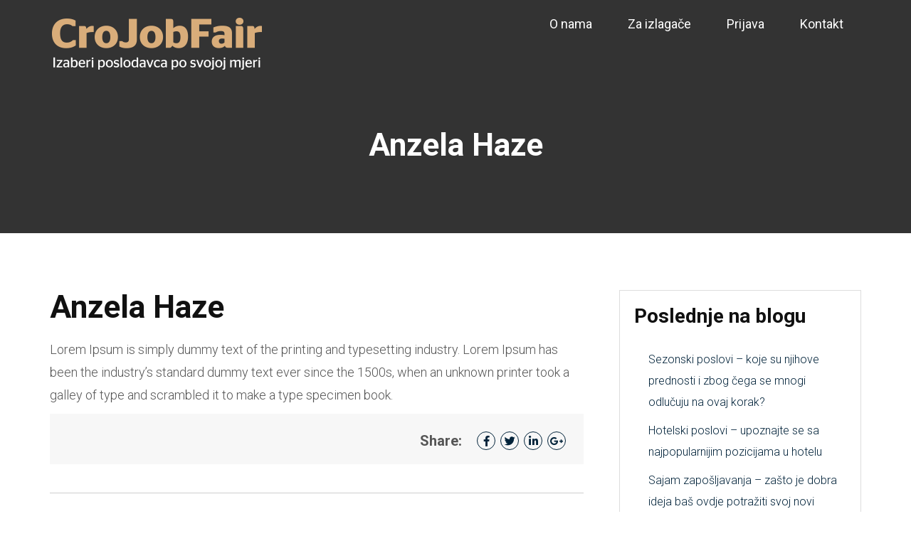

--- FILE ---
content_type: text/css
request_url: https://crojobfair.com/wp-content/themes/beevent/style.css?ver=6.8.3
body_size: 1762
content:
/*

Theme Name:BeEvent

Description:Premium WordPress Event Theme Developed by webmasterdriver.

Author: webmasterdriver

Theme URI: http://themes.webmasterdriver.net/BeEventwp/

Version:2.0

Author URI: https://themeforest.net/user/webmasterdriver

License:GNU General Public License v2 or later

License URI:http://www.gnu.org/licenses/gpl-2.0.html

Description:this theme create on 2017 for wordpress.

Tags: one-column, two-columns, right-sidebar, left-sidebar, custom-background, custom-colors, custom-header, custom-menu, editor-style, featured-images, flexible-header, full-width-template, microformats, post-formats, rtl-language-support, sticky-post, theme-options, threaded-comments, translation-ready

Text Domain: beevent

This theme, like WordPress, is licensed under the GPL.



Use it to make something cool, have fun, and share what you've learned with others.

*/ 	



/*-------------------------------



 =  Table of Css

1. VC General Css

2. WordPress Default Theme Css



-------------------------------*/



/*-----------------------------*/

/* 1. VC General Css

/*-----------------------------*/

.blog_wrap .vc_gitem-post-data {margin-bottom: 10px;}

body .vc_btn3-container .vc_btn3-style-custom.vc_btn3-color-grey {

  background: #de302f none repeat scroll 0 0;

  color: #ffffff;

  font-weight: 600;

  text-transform: capitalize;

  transition: all 0.5s linear 0s;

}

body .vc_btn3-container .vc_btn3.vc_btn3-size-md{font-size: 22px;}

body .vc_btn3-container .vc_btn3.vc_btn3-size-lg{font-size: 36px; line-height:60px; padding:15px 60px; }

.vc_btn3-size-md {padding: 20px 50px !important;}

body .wpb_gmaps_widget .wpb_wrapper {

  padding: 0;

}

.wpb_accordion_section.group {

  box-shadow: 0 0 4px rgba(0, 0, 0, 0.2);

}

.subscribe-form {text-align: center;}

.padding-bottom-non .vc_column-inner.vc_custom_1482306843566 {padding: 0 !important;}

.venue_info_box {

  inline-size: 30% !important;

  margin-left: 14px;

  margin-right: 15px;

  width: 30% !important;

}

.sidebar_widgets .form-group.newsletter-input {

  margin: 0 auto;

  width: auto;

}

.sidebar_widgets .form-group.newsletter-input {

  display: block;

}

.sidebar_widgets .newsletter-btn {

  position: absolute;

  right: 0;

  top: 0;

  left:inherit;

}

.sidebar_widgets .mc4wp-form{ position:relative;}

.vc_custom_heading.form-hadding {

  background: #fff none repeat scroll 0 0;

  font-weight: 400;

  margin: 0 auto;

  padding-bottom: 0;

  padding-top: 30px;

}



.banner-form-2 {

  position: absolute;

  top: -550px;

  z-index: 1;

}

#tetette {

  position: absolute;

  width: 90%;

}

.banner-form-2 {

  top: -510px;

  z-index: 1;

}

.about-slider p {

  margin-bottom: 30px;

}

.widget_title h6 .fa {margin-right: 5px;}

.new-cat-list .post-categories {

  margin: 0 auto;

  padding: 0;

}

.new-cat-list .post-categories > li {

  display: inline-block;

  list-style: outside none none;

}

.article_tag .tag-title {

  margin-bottom: 10px;

}

.article_tag .tag_list a {

  margin-bottom: 7px;

  margin-right: 2px;

}

.new-cat-list a {

  border: 1px solid #de302f;

  border-radius: 3px;

  color: #de302f !important;

  font-size: 12px;

  font-weight: 600;

  line-height: 1.5;

  padding: 4px 10px;

  text-transform: capitalize;

}

.wp_nav_links > a {

  border: 1px solid #de302f;

  display: inline-block;

  line-height: 18px;

  padding: 4px 15px;

}

.wp_nav_links > a:nth-last-child(1) {

  float: right;

}

.blog_categories .list-style-none > li {

  margin-bottom: 5px;

}

.banner_style2 #slideshow .banner-tagline {

  padding-top: 250px;

  position: relative;

  z-index: 1;

}

.banner_style2 #slideshow .banner-content h1 {

  font-size: 86px;

}

.owl-theme .owl-nav [class*="owl-"] {

  background: rgba(0, 0, 0, 0) none repeat scroll 0 0 !important;

  color: #000 !important;

  font-size: 30px !important;

  margin: 7px !important;

  padding: 1px 7px !important;

  border-radius:0px !important;

}

#blog .vc_gitem-zone-img {

  max-height: 232px;

}

.inner_pages img {

  height: auto;

  max-width: 100%;

}

.content_pages {

  clear: both;

  margin-bottom: 50px;

}

ul.dropdown-menu li.current-menu-item {

  float: none !important;

}





/*-----------------------------*/

/* 1. WordPress Default Theme Css

/*-----------------------------*/

.wp-caption {

	background: #fff;

	border: 1px solid #f0f0f0;

	max-width: 96%; /* Image does not overflow the content area */

	padding: 5px 3px 10px;

	text-align: center;

}

.wp-caption.alignnone {

	margin: 5px 20px 20px 0;

}

.wp-caption.alignleft {

	margin: 5px 20px 20px 0;

}

.wp-caption.alignright {

	margin: 5px 0 20px 20px;

}

.wp-caption img {

	border: 0 none;

	height: auto;

	margin: 0;

	max-width: 98.5%;

	padding: 0;

	width: auto;

}

.wp-caption p.wp-caption-text {

	font-size: 11px;

	line-height: 17px;

	margin: 0;

	padding: 0 4px 5px;

}

.alignleft {

	float: left;

	margin: 5px 20px 20px 0;

}

.alignright {

	float: right;

	margin: 5px 0 20px 20px;

}

.aligncenter, div.aligncenter {

	display: block;

	margin: 5px auto;

}

.screen-reader-text {

	display: none;

}

.fw-wrap-search-form {

	display:none;

}

.wp-caption-text {

	-webkit-box-sizing: border-box;

	-moz-box-sizing:    border-box;

	box-sizing:         border-box;

	font-size: 12px;

	font-style: italic;

	line-height: 1.5;

	margin: 9px 0;

}

.sticky .entry-date {

	display: none;

}

.gallery-caption {

	background-color: rgba(0, 0, 0, 0.7);

	-webkit-box-sizing: border-box;

	-moz-box-sizing:    border-box;

	box-sizing:         border-box;

	color: #fff;

	font-size: 12px;

	line-height: 1.5;

	margin: 0;

	max-height: 50%;

	opacity: 0;

	padding: 6px 8px;

	position: absolute;

	bottom: 0;

	left: 0;

	text-align: left;

	width: 100%;

}

.gallery-caption:before {

	content: "";

	height: 100%;

	min-height: 49px;

	position: absolute;

	top: 0;

	left: 0;

	width: 100%;

}

.bypostauthor > article .fn:before {

 

	margin: 0 2px 0 -2px;

	position: relative;

	top: -1px;

}

.bypostauthor > article .fn:before, 

.comment-edit-link:before, 

.comment-reply-link:before, 

.comment-reply-login:before, 

.comment-reply-title small a:before, 

.contributor-posts-link:before, 

.menu-toggle:before, 

.search-toggle:before, 

.slider-direction-nav a:before, 

.widget_twentyfourteen_ephemera .widget-title:before {

	-webkit-font-smoothing: antialiased;

	display: inline-block;

	font: normal 16px/1 Genericons;

	text-decoration: inherit;

	vertical-align: text-bottom;

}

.download-app-li img.img-responsive {
    display: inline-block;
    margin-top: 20px;
    margin-bottom: 10px;
}

.download_instruction li img {
    margin-left: 20px;
    width: 25%;
}

.key {
    font-weight: bold;
    font-family: auto;
    font-size: 21px;
    color: #fa2837;
    letter-spacing: 5px;
}
.download_title {
    text-align: center;
    font-size: 36px;
    font-family: auto;
}
.sticky-post {

  color: #de302f;

  font-size: 18px;

  line-height: 32px;

}

@media screen and (max-width: 767px) {
.logo img {
	max-width: 150px;
}
}

--- FILE ---
content_type: text/css
request_url: https://crojobfair.com/wp-content/themes/beevent/assets/css/beevent-style.css?ver=4.2.0
body_size: 33134
content:
@charset "utf-8";

/*
Theme Name: BeEvent - Conference & Event WordPress Theme
Author: webmasterdriver
Version:2.0
*/

/*===========================

 =  Table of Css
 
	1. General code
		1.1. Typography
		1.2. Button
		1.3. Space margins and padding
		1.4. Form
		1.5. Section-background-color & sectino-heading
		1.6. Overlay-color
		
	2. Header
		2.1 Header-style-1
		2.2 Dropdown-menu
		2.3 Header-style-2
			2.3.1. Header Fixed top
			2.3.2. Navigation
			2.3.3. Dropdown-menu
	3. Intro { Banner CSS}
		3.1. Default Background image
		3.2. Video Background
		3.3. Background Slideshow
	4. Countdown
	5. About Conference 
	6. conference info
	7. Speaker
	8. Schedule
	9. Pricing
	10. FAQ
	11. Newsletter
	12. Sponsors
	13. Conference Venue
	14. Footer
	15. Back to top
	16. Registration form
	17. Latest Blog
	18. Responsive CSS
                                                     
===========================*/



/*====================
	1. General code
==========================*/

body {
	font-family:'Roboto', sans-serif;
	margin:0px;
	padding:0px !important;
	overflow-x:hidden;
	color:#555555;
}

/*------------------
	1.1. Typography
--------------------------*/

h1, h2, h3, h4, h5, h6 {
	color:#111111;
	font-weight:700;
	margin:0 auto 30px;
}
h1 {
	font-size:64px;
}
h2 {
	font-size:54px;
	color:#222222;
}
h3 {
	font-size:44px;
	font-weight:700;
}
h4 {
	font-size:36px;
}
h5 {
	font-size:28px;
	font-weight:500px;
	line-height:32px;
}
h6 {
	font-size:20px;
	color:#555555;
	margin: 30px auto 20px;
}
p {
	font-size:18px;
	color:#555555;
	line-height:32px;
	font-weight:300;
}

a {
	transition-duration:0.5s;
	 -moz-transition-duration:0.5s;
	  -o-transition-duration:0.5s;
	   -webkit-transition-duration:0.5s;
	   -ms-transition-duration:0.5s;
	text-decoration:none;
	color:#de302f;
}
a:hover, a:focus {
	text-decoration:none;
	color:#de302f;
	outline:none;
}
ul, ol {
	margin:0 auto 20px;
}
ul li, ol li {
  font-size: 16px;
  font-weight: 300;
  line-height: 30px;
  margin: 0 auto 10px;
}
ul.list_style_none, ol.list_style_none {
	list-style:none;
}
ul.list_style_none i, ol.list_style_none i {
	margin:0 12px 0 0;
}
table {
	margin:0 0 0px;
}
table th, table td {
  border: 1px solid #ccc;
  padding: 15px;
}
.panel-body {
  color: #8f8f8f;
  font-size: 16px;
  line-height: 32px;
}
.panel-title a, .panel-title a.collapsed {
	color:#333;
	display:block;
	font-size:24px;
	padding:20px 0;
	line-height:32px;
	text-decoration:none;
}
.modal-header .close {
  background: #ffffff none repeat scroll 0 0;
  border-radius: 50%;
  box-shadow: 0 0 10px rgba(0, 0, 0, 0.5);
  font-size: 29px;
  height: 40px;
  line-height: 40px;
  text-align:center;
  opacity: 1;
  position: absolute;
  right: -5px;
  top: -10px;
  width: 40px;
}
.divider {
  border-bottom:#333 solid 1px;
  float: left;
  height: 0px;
  margin: 20px 0;
  width: 100%;
}
.divider.dashed {
  border-bottom:#333 dashed 1px;
}
.divider.dotted {
  border-bottom:#333 dotted 1px;
}

.divider.double {
  border-bottom:#333 double 4px;
}
.alignleft {
  float: left;
  margin: 10px 20px 20px 0;
}
.alignright {
  float: right;
  margin: 10px 0 20px 20px;
}

/*-----------------
	1.2. Button
-------------------------*/

.btn {
	background:#de302f;
	border:medium none;
	border-radius:0;
	color:#fff;
	font-size:22px;
	font-weight:600;
	line-height:1;
	margin:auto;
	padding:20px 50px;
	-moz-transition:all 0.5s linear;
	-webkit-transition:all 0.5s linear;
	-ms-transition:all 0.5s linear;
	-o-transition:all 0.5s linear;
}
form input[type="submit"] {
	background:#de302f;
	border:medium none;
	border-radius:0;
	color:#fff;
	font-size:22px;
	font-weight:600;
	line-height:1;
	margin:auto;
	padding:10px 50px;
	text-transform:capitalize;
	-moz-transition:all 0.5s linear;
	-webkit-transition:all 0.5s linear;
	-ms-transition:all 0.5s linear;
	-o-transition:all 0.5s linear;
}
.btn.btn-lg {
	font-size:44px !important;
	font-weight:600 !important;
	padding:50px 108px;
}
.btn-lg-boder-w {
	background:rgba(0, 0, 0, 0) none repeat scroll 0 0;
	border:5px solid #ffffff;
	font-size:36px !important;
	font-weight:600 !important;
	line-height:60px;
	padding:15px 60px;
}
.btn:hover, .btn:focus {
	background-color:#de302f;
	color:#ffffff;
	outline:none;
}
.btn-lg-boder-w:hover {
	border:5px solid #de302f;
}
.btn-lg-boder-r {
	background:rgba(0, 0, 0, 0) none repeat scroll 0 0;
	border:5px solid #de302f;
	font-size:36px !important;
	font-weight:600 !important;
	line-height:60px;
	padding:15px 60px;
	color:#222222;
}
.btn.btn-lg:hover {
	background:#c51514
}
.btn.btn-danger {
	background:#rgba(222, 48, 47, 1) !important;
}
.btn.btn-lg:after {
	font-size:44px;
}
.btn-link, .btn-link:hover {
	color:#de302f;	
}

.btn-group-xs .btn, .btn-xs {
  margin: 0 2px;
}
/*-------------------------------------
	1.3. Space margins and padding
------------------------------------------------*/
.padding_none {
	padding:0px;
}
.padding {
	padding:20px 0;
}
.padding_4x4_30 {
	padding:30px;	
}
.padding_4x4_40 {
	padding:40px;	
}
.padding_50px {
	padding:50px 0;
}
.space-20 {
    width:100%;
    height: 20px;
	clear:both;
}
.space-30 {
    width:100%;
    height: 30px;
	clear:both;
}
.space-40 {
    width:100%;
    height: 40px;
	clear:both;
}
.space-60 {
    width:100%;
    height: 60px;
	clear:both;
}
.space-80 {
    height: 80px;
    width:100%;
}
.margin-btm-20 {
    margin-bottom: 20px;
	clear:both;
}
.margin-none {
	margin:0px;
}


/*-----------------
	1.4. Form
---------------------------*/

.form-control, 
input[type="text"], 
input[type="email"], 
input[type="url"], 
input[type="password"], 
input[type="search"] {
	background:#eeecec none repeat scroll 0 0;
	border:1px solid #eeecec;
	border-radius:0;
	box-shadow:none;
	color:#555555;
	font-size:16px;
	height:50px;
	padding:0 25px;
}
textarea.form-control {
	padding:10px 25px;
	line-height: inherit;
}
textarea {
	background:#eeecec none repeat scroll 0 0;
	border:1px solid #eeecec;
	border-radius:0;
	box-shadow:none;
	color:#555555;
	font-size:16px;
	height:150px;
	padding:0 25px;
}
.form-control:focus {
	border-color:#de302f;
	box-shadow:none;
}
.form-control::-moz-placeholder {
	color:#7e7d7d;
}
.form-group {
	margin:auto auto 17px;
	position:relative
}

.countdown-btn .btn::after {
  content: "";
  font-family: fontawesome;
  font-size: 19px;
  margin-left: 20px;
  position: relative;
  top: -5px;
}


/*-------------------------------------------------
	1.5. Section-background-color & sectino-heading
------------------------------------------------------*/

.secondary-bg {
	background-color:#222222;
	color:#fff;
}
.primary-bg {
	background-color:#de302f;
	color:#fff;
}
.fourth-bg {
	background-color:#161616;
}
.section-padding {
	padding:140px 0px;
}
.inner_pages {
  padding: 100px 0;
}
.less-padding {
	padding:50px 0px;
}
.border-box {
	border:12px solid #cccccc;
	overflow:hidden
}
.section-header {
	margin-bottom:80px
}
.section-header p {
	width:98%;
}
.section_header_style2 p {
	text-decoration:underline;	
}
.div_zindex {
	position:relative;
	z-index:1;
}
.secondary-bg,
.secondary-bg  p, 
.secondary-bg h1, 
.secondary-bg h2,
.secondary-bg h3,
.secondary-bg h4,
.secondary-bg h5,
.secondary-bg h6,
.primary-bg,
.primary-bg p,
.primary-bg h1,
.primary-bg h2,
.primary-bg h3,
.primary-bg h4,
.primary-bg h5,
.primary-bg h6,
.white_text, 
.white_text p, 
.white_text h1,
.white_text h2,
.white_text h3,
.white_text h4,
.white_text h5,
.white_text h6,
.white_text p {
	color:#fff;
}

/*--------------------------------------------
	1.7. parallex-background
---------------------------------------------------*/

.parallex-bg {
  background-attachment: fixed;
  background-position: 0 0;
  background-repeat: no-repeat;
  background-size: cover;
  position: relative;
}

/*--------------------------------------------
	1.6. Overlay-color
---------------------------------------------------*/
.dark-overlay {
  background: rgba(0, 0, 0, 0.8) none repeat scroll 0 0;
  content: "";
  height: 100%;
  left: 0;
  position: absolute;
  top: 0;
  width: 100%;
  z-index: 0;
}
.red-overlay {
	background:#de302f none repeat scroll 0 0;
	content:"";
	height:100%;
	left:0;
	opacity:0.85;
	position:absolute;
	top:0;
	transition:all 0.5s linear 0s;
	width:100%;
}

/*-------------------------
	2.1 wpb_accordion_section
-----------------------------------*/

.wpb_accordion_section.group {
  background: #ffffff none repeat scroll 0 0;
  margin: 0 0 28px;
  padding: 0 25px;
  position:relative;
}
.wpb_accordion .wpb_accordion_wrapper .wpb_accordion_header {
	background:none !important;
}
.wpb_accordion .wpb_accordion_wrapper .wpb_accordion_header a {
  color: #333333;
  display: block;
  font-size: 28px;
  font-weight: 500;
  padding: 15px 100px 15px 0 !important;
}
.wpb_accordion .wpb_accordion_wrapper .wpb_accordion_header.ui-state-active a {
	color:#de2f2f;
	border-bottom:#dddddd solid 1px;
}
#faq .wpb_accordion_wrapper {
	margin:0 auto;
	max-width:945px;	
}
.faq-accordion .elementor-accordion-item
{
	max-width: 945px;
	margin-left: auto !important;
	margin-right: auto !important; 
}
.wpb_accordion .panel-body {
	padding-bottom:30px;
}
.wpb_accordion .wpb_accordion_wrapper .ui-state-active .ui-icon, .wpb_accordion .wpb_accordion_wrapper .ui-state-default .ui-icon {
  background-position: center center;
  border: 1px solid #cccccc;
  border-radius: 3px;
  cursor: pointer;
  height: 26px !important;
  padding: 7px;
  top: 20px !important;
  width: 26px !important;
  position:absolute;
  right:20px;
}


.wpb_content_element .wpb_tabs_nav li a {
  color: #333333;
  font-size: 20px;
  padding: 15px 31px !important;
}
.wpb_content_element .wpb_tabs_nav li {
  float: left;
  margin: 26px 0 20px !important;
  position: relative;
}
#schedule .wpb_content_element .wpb_tabs_nav li.ui-tabs-active::after {
  border-color: rgba(0, 0, 0, 0) rgba(0, 0, 0, 0) rgba(0, 0, 0, 0) #de2f2f;
  border-style: solid;
  border-width: 16px;
  content: "";
  position: absolute;
  right: -32px;
  top: 13px;
  display:block !important;
}
.wpb_content_element .wpb_tabs_nav li.ui-tabs-active a {
	color:#fff;
	background:#de302f;	
}
.wpb_content_element .wpb_tab.ui-tabs-panel .wpb_content_element {
  padding: 36px 46px 0;
}
#schedule .wpb_content_element .wpb_tab.ui-tabs-panel .wpb_content_element {
  background: #de302f none repeat scroll 0 0;
  margin-bottom: 0;
  margin-left: 34px;
}
.wpb_content_element .wpb_tab.ui-tabs-panel .wpb_content_element:last-child {
	padding-bottom:50px;
}
.wpb_content_element .wpb_tab.ui-tabs-panel .wpb_content_element:last-child .schedule_wrap {
	border:0px;
}
.wpb_tour_next_prev_nav a {
  font-size: 15px;
  text-transform: uppercase;
}
.wpb_tour_next_prev_nav span, .wpb_tour_next_prev_nav span.wpb_next_slide {
	text-align:center !important;
}
.banner_style2.banner_style2extra {
  padding: 0;
}




/*============================
	2. Header & Navigation
==================================*/

/*-------------------------
	2.1 Header-style-1
-----------------------------------*/

header {
	padding:40px 0px
}
.logo h3 {
  color: #fff;
  font-size: 40px;
  font-weight: 700;
  line-height: 30px;
  margin: 0;
  text-align: center;

}
.logo {
  text-align: center;
}
.header_style2 .logo {
  text-align: left;
}
.header_style2 .logo h3 {
  font-size: 24px;
  margin: 6px 0 0;
  text-align: left;
}

.logo h3 a {
	color:#fff;
}
.logo h3 a span, .logo h3 span {
	color:#de302f;	
}
.info-text span {
  color: #fff;
  font-size: 26px;
  font-weight: 300;
  line-height: 1;
}
#menu-toggle-close {
  cursor: pointer;
  display: inline-block;
  padding: 10px;
}
#menu-toggle-bar {
  cursor: pointer;
  display: inline-block;
}
#menu-toggle-bar i, #menu-toggle-close i {
	font-size:30px;
	color:#fff;
	line-height:1
}
header.nav-stacked {
	position:fixed;
	top:0;
	left:0;
	width:100%;
	z-index:222;
	-webkit-transition:all 0.3s linear;
	-moz-transition:all 0.3s linear;
	transition:all 0.3s linear;
}
.admin-bar header.nav-stacked {
  top: 30px;
}
header.nav-stacked.affix {
	padding:30px 0px;
	background:#000;
	box-shadow:3px 0px 8px rgba(0,0,0,0.25);
}
nav.navigation {
  background: hsl(0, 0%, 0%) none repeat scroll 0 0;
  left: 0;
  min-height: 100px;
  padding: 24px 0;
  position: fixed;
  right: 0;
  top: -400%;
  transition-duration: 0.3s;
   -moz-transition-duration: 0.3s;
    -o-transition-duration: 0.3s;
     -webkit-transition-duration: 0.3s;
      -ms-transition-duration: 0.3s;
  z-index: 22222;
}

nav.navigation.shownav {
	top:0px;
}
.sub-menu {
  display: none;
}
.admin-bar nav.navigation.shownav {
  top: 21px;
}
nav.navigation ul {
	float:none;
}
nav.navigation ul li {
	padding:0px 15px 0px 0px;
}
nav.navigation ul li:last-child {
	margin-right:0px;
}
nav.navigation ul li a {
	font-size:18px;
	color:#fff;
	display:inline-block;
}
nav.navigation ul li a:hover, nav.navigation ul li.active a, nav.navigation ul li a:focus {
	background:none;
	color:#de302f;
}
.nav .open > a, .nav .open > a:focus, .nav .open > a:hover {
	background:none;
}
.default_menu .nav.navbar-nav ul {
	padding:0px;
}
.default_menu .nav.navbar-nav ul > li {
	list-style:none;
	padding:0px 15px 0px 0px;
	margin:0px;
	position:relative;
}
.default_menu .nav.navbar-nav ul > li.page_item {
	float:left;
}
.default_menu .nav.navbar-nav ul > li.page_item .children li {
	float:none;
}
.default_menu .nav.navbar-nav ul li a {
	color:#fff;
	display:inline-block;
}
.default_menu .nav.navbar-nav ul > li.page_item a {
	padding:15px;	
}
.default_menu .nav.navbar-nav ul li a:hover {
	color:#de302f;	
}
.navbar-nav ul.children {
  background-clip: padding-box;
  background-color: #000;
  border: 1px solid rgba(0, 0, 0, 0.15);
  display:none;
  left: 0;
  list-style: outside none none;
  min-width: 160px;
  padding: 5px 0;
  position: absolute;
  text-align: left;
  top: 100%;
  z-index: 1000;
}
ul.dropdown-menu li.menu-item-has-children ul.dropdown-menu {
	left:100%;
	top:0px;
}
.default_menu .nav.navbar-nav li.menu-item-has-children:hover ul.dropdown-menu ul.dropdown-menu {
	display:none !important;
}
.default_menu .nav.navbar-nav li.menu-item-has-children ul.dropdown-menu li.menu-item-has-children:hover ul.dropdown-menu, 
.default_menu .nav.navbar-nav li.menu-item-has-children ul.dropdown-menu ul.dropdown-menu li.menu-item-has-children:hover ul.dropdown-menu {
	display:block !important;
}
.default_menu .nav.navbar-nav li.menu-item-has-children:hover ul.dropdown-menu ul.dropdown-menu ul.dropdown-menu {
  display: none !important;
}
.default_menu .navbar-nav ul.children li {
	padding:0px;
	float:none;
}
.default_menu .nav.navbar-nav ul li:hover ul.children {
	display:block;
}
.default_menu .nav.navbar-nav li.page_item_has_children::after, .default_menu .nav.navbar-nav li.menu-item-has-children::after {
  border-color: #ffffff rgba(0, 0, 0, 0) rgba(0, 0, 0, 0);
  border-style: solid;
  border-width: 5px;
  content: "";
  position: absolute;
  right: 9px;
  top: 24px;
}
.default_menu .nav.navbar-nav li.menu-item-has-children ul.dropdown-menu li:after {
	top:15px;
}
.navbar-nav ul.children li.page_item_has_children ul.children {
  background: #111111 none repeat scroll 0 0;
  left: 100%;
  right: inherit;
  top: 0;
  display:none;
}
.default_menu .nav.navbar-nav ul li:hover ul.children ul.children {
	display:none;
}
.navbar-nav ul.children li.page_item_has_children:hover ul.children {
	display:block !important;
}




/*-------------------
	2.2 Dropdown-menu
-----------------------*/
.navbar-nav > li.dropdown {
	position:relative;	
}
.navbar-nav > li.dropdown::after {
  border-color: #ffffff rgba(0, 0, 0, 0) rgba(0, 0, 0, 0);
  border-style: solid;
  border-width: 5px;
  content: "";
  position: absolute;
  top: 48%;
  right: 5px;
}
.dropdown-toggle .caret {
	color:#fff;
}
.dropdown-menu {
  background:#000000;
}
.dropdown a:after:hover .dropdown-menu{
	display:block;
}
.dropdown-menu {
	border-radius:3px;
}
nav.navigation ul li.active .dropdown-menu a {
  color: #fff;
}
nav.navigation ul li .dropdown-menu li {
  display: block;
  margin: 20px auto;
  text-align: left;
}

@media (min-width:768px) {
nav.navigation ul li.dropdown:hover ul.dropdown-menu {
	display:block !important;
}
nav.navigation ul li.dropdown:hover ul.dropdown-menu ul.dropdown-menu {
	display:none !important;
}
nav.navigation ul li.dropdown ul.dropdown-menu:hover ul.dropdown-menu {
	display:block !important;	
}
}

@media (min-width:768px) and (max-width:991px) {
nav.navigation ul li .dropdown-menu li {
  margin: 10px auto;
}

}


/*-------------------------
	2.3 Header-style-2
-----------------------------------*/

/*-----------------------------
	2.3.1. Header Fixed top
--------------------------------------*/
header.header_style2 {
	padding:12px 0;
}
header.header_style2 .logo a {
  line-height: 75px;
}
header.header_style2.nav-stacked {
	position: fixed;
	top: 0;
	left: 0;
	width: 100%;
	overflow:visible;
	z-index: 10000;
	-webkit-transition:all 0.3s linear;
	-moz-transition:all 0.3s linear;
	transition: all 0.3s linear;
}
.admin-bar header.header_style2.nav-stacked {
  top: 30px;
}
header.header_style2.nav-stacked.affix {
  background: #000000 none repeat scroll 0 0;
  box-shadow: 3px 0 8px rgba(0, 0, 0, 0.25);
  padding: 5px 0;
}



/*---------------------
	2.3.2. Navigation
--------------------------*/
.nav-stacked.affix {
	background: #111111 none repeat scroll 0 0;
}
.navbar-default {
	background: rgba(0, 0, 0, 0) none repeat scroll 0 0;
	border: medium none;
	margin: 0 auto !important;
	padding: 12px 0;
}
.navbar-collapse {
	padding: 0;
}
.nav > li {
	margin: 0;
}
.navbar-default .navbar-nav > li > a {
	color: #fff;
	display:inline-block;
}
.navbar-default .navbar-nav > li > a:focus, .navbar-default .navbar-nav > li > a:hover {
	color: #de302f;
}
.navbar-default .navbar-nav > .active > a, .navbar-default .navbar-nav > .active > a:focus, .navbar-default .navbar-nav > .active > a:hover {
	background: rgba(0, 0, 0, 0) none repeat scroll 0 0;
	color: #de302f;
}
.navbar-nav {
	float: right;
}
header.header_style2 .nav > li {
	padding:0px 25px; 
}
.navbar-nav > li:nth-child(1) {
	padding-left: 0;
}
header.header_style2 .navbar-nav > li > a {
  font-size: 18px;
  font-weight: 400;
  line-height: 21px;
  padding: 15px 0;
}





/*-------------------------
	2.3.3. Dropdown-menu
----------------------------------*/
header.header_style2 ul.nav.navbar-nav li.active .dropdown-menu a, header.header_style2 ul.nav.navbar-nav li:hover .dropdown-menu a {
  color: #fff;
}
ul.nav.navbar-nav li .dropdown-menu li {
  display: block;
  margin: 20px auto;
  text-align: left;
}

header.header_style2 ul.nav.navbar-nav li.active .dropdown-menu a:hover, header.header_style2 .dropdown-menu a:hover {
	color:#222 !important;
}

@media (min-width:768px) {
ul.nav.navbar-nav li.dropdown:hover ul.dropdown-menu {
	display:block !important;
}

}






/*===========
	3. Intro
===================*/

.banner-section {
	background-position:center;
	background-repeat:no-repeat;
	background-size:cover;
	background-position:center;
	position:relative;
	overflow:hidden;
}


/*-----------------------------------
	3.1. Default Background image
------------------------------------------*/

.banner-content {
	padding:140px 0;
}
.banner-content h1 {
	font-size:90px;
	color:#fff;
}
.banner-fixed {
	display:table-cell;
	height:100vh;
	width:1%;
	vertical-align:middle;
	text-align:center;
	position:relative;
	z-index:1
}
.banner-tagline p {
	font-size:24px;
	color:#fff;
	line-height:auto !important;
	margin-top:20px;
}


/*-------------------------------------------
	3.1.2. Default Background image Style 2
-------------------------------------------------*/

.banner_style2 .banner-fixed {
  display: block;
  height: auto;
  padding: 120px 0 100px;
  position: relative;
  vertical-align: middle;
  text-align:left;
  width: 100%;
  z-index: 1;
}
.banner_style2 .banner-content {
	padding: 0;
}
.banner-form {
	background: #ffffff none repeat scroll 0 0;
	padding: 26px;
}
.banner-form h4 {
  font-weight: 400;
  line-height: 36px;
}
.select select {
	-webkit-appearance: none;
	-moz-appearance: none;
	appearance: none;
}
.select::after {
  color: hsl(0, 0%, 53%);
  content: "";
  cursor: pointer;
  font-family: fontawesome;
  font-size: 12px;
  padding: 14px 2px;
  pointer-events: none;
  position: absolute;
  right: 8px;
  top: 0;
}



/*----------------------------------
	3.2. Video Background
--------------------------------------*/
.video {
  bottom: 0;
  left: 50%;
  min-height: 100%;
  min-width: 100%;
  position: absolute;
  top: 0;
  transform: translate(-50%, 0px);
}
audio, canvas, progress, video {
  display: inline-block;
  vertical-align: baseline;
}


/*----------------------------------
	3.3. Background Slideshow
--------------------------------------*/
.slides {
  background-position: center top;
  background-size: cover;
  height:100vh;
  position:relative;
}
.masked::after {
  background-color: rgba(0, 0, 0, 0.78);
  content: "";
  height: 100%;
  left: 0;
  position: absolute;
  top: 0;
  width: 100%;
  z-index:-1;
}
.banner_style2 .masked::after {
	z-index:0;
}
.slider-page .banner_style2 {
  padding: 0;
}
.banner_style2 {
	padding:150px 0;
}



/*================
	4. Countdown
========================*/

.countdown-tab {
	position:relative
}
.counter-sec {
	position: absolute;
	bottom:0px;
	left:0px;
	right:0px;
	padding:0px 15px;
	z-index:1
}
.half-width {
	width:50%;
	float:left;
}
.coming-timer {
	margin:0 auto;
	background:#161616;
	padding:22px 0px;
}
.countdown-counter {
	margin:0 auto;
	padding:22px 0px;
	background:rgba(34,34,34,0.65);
}
.countdown-amount:after {
	content:"";
	height:100%;
	width:1px;
	background:#444445;
	position:absolute;
	top:0px;
	right:-21px;
}
.countdown-amount:last-child:after {
	margin:0px;
	width:0px;
}
.countdown-amount:last-child {
	margin:0px;
}
.countdown-period {
	display:block;
	font-size:17px;
	line-height:1;
	text-align:center;
	font-weight:300;
	margin-top:3px;
	text-transform:capitalize;
}
.countdown-amount {
	color:#fff;
	font-size:50px;
	font-weight:700;
	display:inline-block;
	list-style:outside none none;
	margin:0 42px 0px auto;
	padding:15px 0px;
	text-align:center;
	width:auto;
	position:relative;
	line-height:1;
	display:inline-block;
	vertical-align:middle;
}
.timer-extra-css h6 {
	margin-top:80px;
}
.timer-extra-css .countdown_style2 {
	margin-bottom:75px;
}


/*========================
	4.1. Timer CountDown 
=================================*/

.vc_row {
  box-sizing: border-box;
  display: flex;
  flex-wrap: wrap;
}
.vc_col {
  display: flex;
}
.timer_wrap {
  margin: 0 auto;
  max-width: 500px;
  width: 100%;
}
.timer_wrap h6 {
  line-height: 50px;
  margin-bottom: 30px;
  text-decoration: underline;
}
.conference_date {
	font-weight:300;
	font-size:36px;
	line-height:50px;
	margin:0px;	
}
.countdown_style2 {
  width: 100%;
}
.countdown_style2 .countdown-amount {
	border: 1px solid #434242;
	padding:18px;
	margin:0 5px;
}
.countdown_style2 .countdown-amount:after {
	display:none;
}



/*=====================
	5. About Conference 
============================*/

.about-section {
	position:relative
}
.about-content p {
	margin-bottom:40px;
}
.carousel {
	position:relative;
	overflow:hidden
}
.carousel-inner .item img {
	width:100%
}
.carousel-control {
	box-shadow:none;
	background:transparent
}
.left.carousel-control, .right.carousel-control, #about .flexslider .flex-prev, #about .flexslider .flex-next {
	background:#de302f none repeat scroll 0 0;
	bottom:0;
	font-size:40px;
	height:45px;
	line-height:22.5px;
	opacity:1;
	padding:0 !important;
	position:absolute;
	text-shadow:none;
	top:inherit;
	width:58px;
}
.left.carousel-control {
	right:65px !important;
	left:auto
}
.right.carousel-control {
	right:0px !important;
}
#about .flex-control-nav {
	display:none;
}
#about .flexslider {
	margin:0px;
	border:0px;
}
#about .flexslider .flex-prev, #about .flexslider .flex-next {
  color: #ffffff;
  font-size: 0;
  left: inherit;
  opacity: 1;
  right: 0;
  text-align: center;
  top: inherit;
}
#about .flexslider .flex-prev {
	right:60px;
}
#about .flexslider .slides img {
  height: auto;
}
#about .flex-direction-nav a::before {
  font-size: 24px;
  position: relative;
  top: 11px;
}
#about .conference-gallery ul {
	padding:0px;
	margin:0 auto;
}
#about .conference-gallery ul li {
	position:relative;
	left:0px;
	float:left;
	clear:inherit;
	list-style:none;
}
#about .conference-gallery ul li img {
	max-width:100%;
	height:auto;
}




/*==========================
	5. About Us Section
===================================*/
.conference-gallery .isotope-item {
  margin-bottom: 30px !important;
  padding-left: 10px !important;
  padding-right: 10px !important;
  width: 48%;
}
.about-m-content p {
	margin-bottom: 30px;
}
.abut-event-img:nth-child(3n) {
  clear: left;
}
.abut-event-img img {
  max-width: 100%;
  transition-duration: 0.3s;
   -moz-transition-duration: 0.3s;
    -o-transition-duration: 0.3s;
     -webkit-transition-duration: 0.3s;
      -ms-transition-duration: 0.3s;
	  
  transform:scale(1);
	 -moz-transform:scale(1);
	  -o-transform:scale(1);
	   -webkit-transform:scale(1);
		-ms-transform:scale(1);
}
.abut-event-img:hover img {
	transform:scale(1.1);
	 -moz-transform:scale(1.1);
	  -o-transform:scale(1.1);
	   -webkit-transform:scale(1.1);
	    -ms-transform:scale(1.1);
}
.abut-event-img {
	margin:0 auto 30px;
	overflow:hidden;
}
.about-m-content .wpb_gallery_slides ul li {
	float:left;
}



/*==========================
	6. our-conference info
====================================*/

.our-conference {
	background-image:url(../images/our-conference-bg.jpg);
	position: relative;
}
.conference-m-box {
	position: relative;
	z-index: 1;
}
.conference-info {
	color: #ffffff;
}

.conference-info span {
	color: #ffffff;
	font-size: 28px;
	font-weight: 600;
	line-height: 70px;
	text-align: center;
}
.conference-info .fa {
	display: block;
	font-size: 80px;
}
.resever-today h2 {
	color: #ffffff;
	margin-bottom: 40px;
}
.conf-icon-m {
	border-bottom: 1px solid rgba(255, 255, 255, 0.5);
	margin-bottom: 40px;
	overflow: hidden;
	padding-bottom: 40px;
}

/*===================
	6. conference info
==========================*/

.conference-content-box {
	padding-left:43px;
	overflow:hidden;
}
.conference-price {
	overflow:hidden;
	padding:40px 0;
}
.conference-price > p {
	color:#ffffff;
}
.conference-amount {
	color:#ffffff;
	font-size:40px;
	font-weight:300;
	line-height:52px;
}
.conference h2 {
	color:#ffffff;
}
#conference {
	position:relative;
}
.vc_row {
	box-sizing: border-box;
	display: flex;
	flex-wrap: wrap;
}
.vc_col { 
	display:flex;
}
.vc_column-inner {
  display: block;
  width: 100%;
}
.width50-right {
  float: right;
  max-width: 570px;
  padding-right: 60px;
  flex-direction: column;
}
.width50-left {
  float: left;
  max-width: 570px;
  padding-left: 60px !important;
  flex-direction: column;
}
.section-conference-bg {
	background-image:url(../images/conference-start-box-bg.jpg);
	background-position:center;
	background-repeat:no-repeat;
	background-size:cover;
	height:100%;
	left:0;
	position:absolute;
	top:0;
	width:100%;
}
.spekers-tickets-box {
	margin-bottom:35px;
	overflow:hidden;
	padding-top:10px;
}
.spekers-tickets-info {
	background:#222222 none repeat scroll 0 0;
	border-radius:50%;
	color:#ffffff;
	display:inline-block;
	font-size:28px;
	height:195px;
	line-height:70px;
	margin-right:30px;
	padding:42px 20px;
	text-align:center;
	width:195px;
	font-weight:300;
}
.conference-start-box {
	overflow:hidden;
	position:relative;
	z-index:1;
}
.spekers-tickets-info .fa {
	display:block;
	font-size:54px;
}

/*====================
	7. Event Gallery
===============================*/

#gallery_slider {
  background: #000000 none repeat scroll 0 0;
}
#gallery_slider .owl-item {
  opacity: 0.2;
  cursor:pointer;
  transition-duration:0.8s;
}
#gallery_slider .owl-item img {
  width: 100%;
}
#gallery_slider .owl-item:hover {
  opacity: 1;
}
.owl-buttons, .owl-nav {
  color: #de2f2f;
  font-size: 30px;
  height: 1px;
  left: -60px;
  overflow: visible;
  position: absolute;
  right: -60px;
  text-align: center;
  top: 40%;
}
.owl-prev {
  border: 2px solid #de302f;
  float: left;
  height: 47px;
  width: 47px;
}
.owl-next {
  border: 2px solid #de302f;
  float: right;
  height: 47px;
  width: 47px;
}
.owl-pagination {
	display:block
}
.owl-pagination, .owl-dots {
	width:100%;
	display:block;
	margin:auto;
	text-align:center
}
.owl-pagination:after {
	content:"";
	clear:both;
	display:block
}
.owl-theme .owl-dots {
	padding-top:15px;
}
.owl-pagination .owl-page, .owl-theme .owl-dots .owl-dot span {
	height:10px;
	width:10px;
	background:#d7d6d6;
	border-radius:50%;
	display:inline-block;
	margin:25px 5px 0px;
}
.owl-pagination .owl-page.active, .owl-theme .owl-dots .owl-dot.active span  {
	height:16px;
	width:16px;
	border-radius:50%;
	background:#de302f !important;
	position:relative;
	top:2px;
}
#gallery_slider .owl-pagination {
	display: none;
}
#gallery_slider .owl-item.active {
	opacity:1;
}


/*===============
	7. Speaker
======================*/

.speaker-info {
	margin-bottom:5px;
	padding:15px 0;
}
.speaker-info h5 {
	margin-bottom:0px;
	color:#de302f;
}
.speaker-info h6 {
	font-size:16px;
	font-weight:300;
	line-height:32px;
}
.speaker-info-box {
	position:relative;
}
.social-icons a {
  color: #ffffff;
  font-size: 40px;
  line-height: 100%;
  margin-left: 10px;
  margin-right: 10px;
}
.social-icons {
	position:absolute;
	top:50%;
	transform:translateY(-50%);
	width:100%;
}
.speaker-info-box:hover .speaker-hover {
	opacity:1;
}
.speaker-hover {
	background:rgba(222, 48, 47, 0.80) none repeat scroll 0 0;
	height:100%;
	left:0;
	opacity:0;
	position:absolute;
	right:0;
	top:0;
	transition:all 0.5s linear 0s;
	vertical-align:middle;
	width:100%;
}
.social-icons a > i {
  font-size: 30px;
}

/*====================
	9. Our Speakers
==============================*/

.speakers_wrap {
  border: 1px solid #e5e5e5;
  margin-bottom: 30px;
  overflow: hidden;
  padding: 25px;
  position: relative;
}
.our_speaker_img {
  float: left;
  width: 36%;
  margin:0;
  position:relative;
  transition-duration:1s;
   -moz-transition-duration:1s;
    -o-transition-duration:1s;
     -webkit-transition-duration:1s;
      -ms-transition-duration:1s;
}
.our_speaker_img img {
	border-radius:50%;
	max-width:100%;
}
.speakers_info {
  float: left;
  margin-left: 5%;
  width: 59%;
  position:relative;
   transition-duration:1s;
   -moz-transition-duration:1s;
    -o-transition-duration:1s;
     -webkit-transition-duration:1s;
      -ms-transition-duration:1s;
}
.speakers_info h5 {
  color: #de2f2f;
  margin: 14px 0;
}
small {
  color: #545454;
  display: block;
  font-size: 13px;
  font-style: italic;
  font-weight: 500;
  margin: 0 0 18px;
}
.speakers_info p {
	color:#555;
	font-size:15px;
	line-height:24px;	
}
.speakers_follow_us {
  float: left;
  height: 100%;
  position: absolute;
  right: -36%;
  text-align: center;
  top: 0;
  background:#fff;
  width: 36%;
  transition-duration:0.3s;
   -moz-transition-duration:0.3s;
    -o-transition-duration:0.3s;
     -webkit-transition-duration:0.3s;
      -ms-transition-duration:0.3s;
}
.speakers_follow_us ul {
  left: 0;
  margin: 0;
  padding: 0 50px;
  position: absolute;
  right: 0;
  top: 50%;
  transform: translateY(-50%);
}
.speakers_follow_us ul li {
	display:inline-block;
	vertical-align:middle;
	margin:2px 10px;
}
.speakers_follow_us ul li a {
	display:inline-block;
	color:#333;
	font-size:28px;
}
.speakers_follow_us ul li a:hover {
	color:#de302f;
}
.speakers_wrap:hover .speakers_follow_us {
	right:0px;
}
.speakers_wrap:hover .our_speaker_img {
	margin-left:-100%;
}



/*===============
	8. Schedule
======================*/

.day-time-m {
	padding-bottom:70px;
	text-align:center;
}
.day-time-m ul {
	padding:0;
}
.day-time-m li {
	border:3px solid #ffffff;
	display:inline-block;
	font-size:20px;
	font-weight:300;
	line-height:35px;
	list-style:outside none none;
	margin:0 10px;
	text-align:center;
	position:relative;
}
.day-time-m li.active, .day-time-m li:hover {
	background:#de302f none repeat scroll 0 0;
	border-color:#de302f;
}
.day-time-m li.active::after {
  border-color: hsl(0, 73%, 53%) hsla(0, 0%, 0%, 0) hsla(0, 0%, 0%, 0);
  border-style: solid;
  border-width: 12px;
  content: "";
  height: 12px;
  left: 0;
  margin: 0 auto;
  position: absolute;
  right: 0;
  top: 42px;
  width: 12px;
}
.day-time-m li a {
	color:#ffffff;
	display:block;
	padding:3px 25px;
}
.conference-time-list {
	border-top:3px solid #393939;
	overflow:hidden;
	position:relative;
}
.conference-time-list:nth-last-child(1) {
	border-bottom:3px solid #393939;
}
.conf-user-time {
	color:#ffffff;
	float:left;
	padding:15px;
	text-align:center;
	width:135px;
	font-weight:300;
}
.conf-user-time span.time {
	display:block;
	font-size:44px;
	line-height:60px;
}
.time-schedule {
	display:block;
	font-size:20px;
	text-align:right;
}
.conf-user-img {
	float:left;
	padding:29px 20px;
	width:100px;
}
.conf-user-info {
  float: left;
  padding: 34px 0;
  width: 495px;
}
.conf-user-info h5 {
	color:#fff !important;
	margin-bottom:10px;
}
.conf-user-info h6 {
  color: #fff;
  font-size: 16px;
  font-weight: 300;
  margin: 0 auto;
}
.conf-user-content {
	overflow:hidden;
	padding-top:25px;
}
.conf-user-content p {
	color:#ffffff;
	font-size:16px;
}
.conf-close {
	background:#de302f none repeat scroll 0 0;
	border-radius:50%;
	color:#ffffff !important;
	display:inline-block;
	font-size:31px;
	height:52px;
	line-height:52px;
	position:absolute;
	right:23px;
	text-align:center;
	top:45px;
	width:52px;
	cursor:pointer;
}
.conf-close:hover {
	color:#fff;
}
.conf-close.menu-down {
	transform:rotate(89deg);
}

/*===========================
	8. Conference Schedule
========================================*/

.conference_schedule {
	background-image:url(../images/schedule_bg.jpg);	
}
.conference_schedule .tab-content {
  background: #de2f2f none repeat scroll 0 0;
  color: #ffffff;
  padding: 48px;
  margin-left:28px;
}
.conference_schedule .nav-tabs {
	border:0px;
	padding:0px;
	margin:0px;
}
.conference_schedule ul.nav-tabs li.active a, 
.conference_schedule ul.nav-tabs li a:hover, 
.conference_schedule .nav-tabs li a:focus {
  background: #DE2F2F none repeat scroll 0 0 !important;
}
.conference_schedule .nav-tabs > li.active > a, 
.conference_schedule .nav-tabs > li.active > a:focus, 
.conference_schedule .nav-tabs > li.active > a:hover, 
.conference_schedule .nav-tabs > li > a:hover {
	color:#fff;
	border:0px;
}
.conference_schedule .nav-tabs li {
	list-style:none;
}
.conference_schedule .nav-tabs li a {
  background: #cccccc none repeat scroll 0 0;
  border: 0 none;
  border-radius: 0;
  color: #333333;
  display: block;
  font-size: 20px;
  line-height: 50px;
  padding: 4px 60px;
}

.schedule_wrap {
  border-bottom: 1px solid #212121;
  margin-bottom: 15px;
  overflow: hidden;
  padding: 0 0 15px;
}
.schedule_time {
	font-size:20px;	
	font-weight:500;
}
.schedule_time span {
	font-size:14px;
	font-weight:300;	
}
.schedule_speaker_info {
	float:left;
	width:106px;	
}
.schedule_speaker_info img {
	max-width:100%;
	height:auto;
}
.schedule_speaker_info p {
  font-size: 16px;
  font-style: italic;
  font-weight: 400;
  line-height: 20px;
  margin-top: 7px;
}
.schedule_info {
  float: right;
  width: 78%;
}
.schedule_info p {
	font-size:18px;
	line-height:32px;	
}
#schedule .nav-tabs li {
  margin:26px 0 20px;
  position:relative;
}
#schedule .nav-tabs li a {
	background:#fff;
}

#schedule .nav-tabs li.active::after {
  border-color: rgba(0, 0, 0, 0) rgba(0, 0, 0, 0) rgba(0, 0, 0, 0) #de2f2f;
  border-style: solid;
  border-width: 16px;
  content: "";
  position: absolute;
  right: -25px;
  top: 13px;
}
.sechedule_download {
	font-size:16px;
	color:#fff;
	font-weight:500;
	display:inline-block;
	margin:0 auto 10px;	
}
#schedule .wpb_tabs_nav.ui-tabs-nav {
	padding-right:20px;	
}



/*===============
	9. Pricing
======================*/

.regi-price-table {
	margin-bottom:29px;
	overflow:hidden;
}
.pricing_wrap:nth-child(3n) {
  clear: left;
}
.table-price-box {
	display:table-cell;
	padding:44px 21px;
	vertical-align:top;
	width:250px;
	text-align:center;
}
.table-price-detail {
	display:table-cell;
	padding:30px 21px;
	vertical-align:top;
	width:281px;
}
.table-price-box h5 {
	color:#ffffff;
	margin-bottom:25px;
}
.regi-price-box {
	border-top:1px solid #4e4e4e;
	overflow:hidden;
	padding-top:25px;
}
.regi-price-box p {
	color:#de302f;
	font-size:54px;
	line-height:50px;
}
.table-price-detail ul {
	padding-left:24px;
	margin:0px;
}
.table-price-detail li {
  color: hsl(0, 0%, 13%);
  font-size: 24px;
  font-weight: 300;
  line-height: 32px;
  list-style: outside none none;
  margin: 24px 0;
}
.table-price-detail li:last-child {
	margin-bottom:24px;
}
.table-price-detail li .fa {
	margin-right:5px;
}
.regi-price-btn-box {
	margin:0 auto;
	padding-top:10px;
	text-align:center;
}

/*================
	10. Priceing
=======================*/

.event_plan  {
	background-image:url(../images/pricing_bg.jpg);	
}
.event_priceing {
  background: #212121 none repeat scroll 0 0;
  border: 8px solid #4c4c4c;
  border-radius: 0;
  padding: 0 25px 25px;
 transition-duration:0.3s;
   -moz-transition-duration:0.3s;
    -o-transition-duration:0.3s;
     -webkit-transition-duration:0.3s;
      -ms-transition-duration:0.3s;
}
.plan_name {
  margin-left: -28px;
  margin-top:-3px;
}
.plan_name h6 {
  background: #212121 none repeat scroll 0 0;
  display: inline-block;
  line-height: 50px;
  margin: 0;
  padding: 0 30px;
  text-decoration: underline;
}
.plan_price {
  padding: 30px 0 40px;
}
.plan_price p {
  font-size: 64px;
  font-weight: 500;
  line-height: 60px;
  margin: 0;
}
.event_priceing ul {
	margin:0 0 30px;
	padding:0px;
	list-style:none;
}
.event_priceing ul li {
  border-top: 1px solid #333333;
  font-size: 18px;
  line-height: 30px;
  margin: 0;
  padding: 14px 2px;
}
.event_priceing ul li i {
	margin:0 12px 0 0;
}
.event_priceing ul li:last-child {
  border-bottom: 1px solid hsl(0, 0%, 20%);	
}
.event_priceing .btn {
	font-weight:500;
	margin:12px 0; 
}

/*======================
	11. Testimonial
==============================*/

#testimonial_slider {
  clear: both;
}
#testimonial_slider .item {
	border:#ccc solid 1px;
	padding:26px;
	margin:1px 15px;
}
#testimonial_slider .item p {
	font-size:16px;
	line-height:30px;
	color:#555;	
}
#testimonial_slider .item h5 {
	margin:8px 0 10px;	
	color:#de302f;
}
.testimonial_img {
	float:left;
	width:80px;
	margin:0 25px 0 0;
	height:80px;
	overflow:hidden;	
}
.testimonial_img img {
	max-width:100%;
	border-radius:50%;
}
.testimonial_head {
	overflow:hidden;
	margin:0 0 15px;
}


/*===============
	10. FAQ
======================*/

section#faq {
	position:relative;
}
.faq-box-m {
	overflow:hidden;
	padding-right:90px;
}
.faq-box-m h2 {
	color:#ffffff;
	margin-bottom:45px;
}
.panel-group .panel {
	background:transparent none repeat scroll 0 0;
	border:medium none;
	border-radius:0;
	padding:0px 0 0;
	box-shadow:none;
	border-top:1px solid #717171;
}
.panel-group .panel:nth-last-child(1) {
	border-bottom:1px solid #717171;
}
.panel.panel-default:last-child {
	padding-bottom:0px;
}
.panel-group {
	margin-bottom:0;
}
.panel-heading {
	position:relative;
	padding:0;
}
.panel-body {
	background-color:transparent;
	padding:0;
	margin-bottom:25px;
}
.panel-body p {
	color:#908f8f;
	font-size:16px;
	line-height:32px;
}
.faq-box-m .panel-title a ,  #faq .vc_toggle_title h4{
	color:#ffffff;
	display:block;
	font-size:24px;
	text-decoration:none;
	margin-bottom:24px;
}
.panel-default > .panel-heading {
	background:none;
}
#faq .vc_toggle  {
	border-top:#717171 solid 1px;
	margin-bottom:0px;
	padding-top:22px;
}
#faq .vc_toggle:last-child {
	border-top:#717171 solid 1px;
}
#faq h2 {
	margin-bottom:45px;
}
.panel-group .panel-heading + .panel-collapse > .list-group, .panel-group .panel-heading + .panel-collapse > .panel-body {
	border-top:none;
}
.faq-box-m .panel-title a.collapsed {
	background-color:transparent;
	color:#fff;
}
.sport-video-box > h2 {
	color:#ffffff;
	line-height:70px;
}
.sport-video-box {
	padding:0 40px;
	position:relative;
	z-index:1;
}
.video-box {
	margin-top:50px;
	overflow:hidden;
}
.video-box iframe {
  border: 0 none;
  height: 300px;
  width: 100%;
}
.faq_bg {
	background-image:url(../images/faq-video-box-bg.jpg);	
}

#faq iframe {
	width:100%;
}



/*===============
	11. FAQ
======================*/
.faq_m {
	background-image:url(../images/faq_bg.jpg);	
}
.faq_group {
	margin:0 auto;
	max-width:945px;	
}
.faq_group.panel-group .panel {
  background: #ffffff none repeat scroll 0 0;
  border: 0 none;
  border-radius: 0;
  margin-bottom: 28px;
  overflow: hidden;
  padding: 0 35px;
}
.faq_group .panel-default > .panel-heading {
  background: #ffffff none repeat scroll 0 0;
  padding-left: 0;
  padding-right: 0;
  position: relative;
}
.faq_group .panel-default > .panel-heading h4 a {
  color: #de2f2f;
  font-size: 28px;
  font-weight: 500;
  padding-right: 100px;
}
.faq_group .panel-default > .panel-heading h4 a.collapsed {
  color: #333333;
}
.faq_control .fa {
  display: block;
}
.panel-default > .panel-heading h4 a.collapsed .fa-plus-square {
  display: block;
}
.panel-default > .panel-heading h4 a.collapsed .fa-minus-square {
  display: none;
}
.panel-default > .panel-heading h4 a .fa-plus-square {
  display: none;
}
.faq_control {
  position: absolute;
  right: 4px;
  top: 21px;
}
.faq_group.panel-group .panel-heading + .panel-collapse > .list-group, .faq_group.panel-group .panel-heading + .panel-collapse > .panel-body {
	border-top:#dddddd solid 1px;
	padding:20px 0;
}
.faq_group.panel-group .panel-body p {
	color:#555;
}





/*===============
	11. Newsletter
======================*/

.subscribe-newsletter {
  background: #222 none repeat scroll 0 0;
  margin: 0 auto;
  text-align: center;
}
.newslette-iframe {
  border: medium none;
  height: 100px;
  width: 100%;
}
.subscribe-form > h2 {
   color:#fff;
  display: inline-block;
  line-height: 65px;
  margin: 0 35px 0 0;
  vertical-align: top;
}
.form-group.newsletter-input {
	display:inline-block;
	margin:0 -3px 0 auto;
	vertical-align:top;
	width:100%;
}
.newsletter-btn {
  background: #de302f none repeat scroll 0 0 !important;
  border: 0 none;
  color: #ffffff;
  display: inline-block;
  font-size: 24px;
  font-weight: 300;
  height: 50px;
  padding: 3px 16px;
  position: absolute;
  right: -2px;
  vertical-align: top;
  top:0px;
}
.subscribe-form form {
  display: inline-block;
  vertical-align: middle;
}
#newsletter form {
	position:relative;
}
#newsletter form .tnp-field > label[for="tnp-email"] {
	display:none;	
}
#newsletter form .tnp-email {
	width:490px;	
	padding-right:70px;
}
#newsletter form .tnp-field-button {
  height: 30px;
  position: absolute;
  right: 20px;
  top: 17px;
  width: 40px;
  z-index: 1;
}
#newsletter form .tnp-field-button input {
  background: rgba(0, 0, 0, 0) none repeat scroll 0 0;
  border: 0 none;
  float: left;
  font-size: 0;
  height: 30px;
  position: relative;
  width: 40px;
}
#newsletter form .tnp-field-button::after {
  color: #222222;
  content: "\f1d8";
  font-family: fontawesome;
  font-size: 25px;
  position: absolute;
  right: 10px;
  top: -3px;
  z-index: -1;
}
.newsletter-form-2 .subscribe-form {
  margin: 0 auto;
  max-width: 430px;
  position:relative;
}
.newsletter-form-2 .subscribe-form .mc4wp-form-fields {
	position:relative;
}
.newsletter-form-2 .subscribe-form p {
	margin:0px;
}



/*==============
	12. Sponsors
====================*/

.sponsors-list {
	margin:0 auto;
	overflow:hidden;
	text-align:center;
}
.sponsors-list > ul {
	margin:0 auto;
	padding:0;
}
.sponsors-list li {
  display: inline-block;
  list-style: outside none none;
  margin-bottom: 48px;
  margin-left: 15px;
  margin-right: 15px;
}

/*================
	13. Sponsors
=======================*/

#sponsors_slider {
	clear:both;
}
#sponsors_slider .item {
  display: table;
  height: 200px;
  padding: 14px;
  text-align: center;
  width: 100%;
}
#sponsors_slider .item img {
	max-width:100%;
	width:auto;
	display:inline-block;
}

.vertical_align_md {
  outline:#dddddd solid 1px;
  display: table-cell;
  vertical-align: middle;
}

#become_sponsor {
	position:relative;
}

/*=====================
	13. Conference Venue
==============================*/

.contact-info-box, #venue .contact-info-box{
	padding:50px 100px;
	text-align:center;
}
.contact-info-box h5 {
  font-size: 26px;
  font-weight: 300;
  line-height: 40px;
  margin: 15px 0 50px;
}
.contact-info-box h5 a {
	color:#111;
}
.contact-info-box h5 a:hover {
	color:#de302f;
}
.contact-info-details {
	overflow:hidden;
	padding-bottom:20px;
}
.direction-icon {
	color:#111111;
	margin-bottom:5px;
}
.contact-info-details .fa, .contact-info-box .fa {
	font-size:80px;
}
.contact-info-details h5 {
  font-size: 26px;
  font-weight: 300;
  line-height: 40px;
  margin: 8px 0;
  text-align:center;
}
.contact-info-details a {
	color:#111111;
}
.contact-info-details a:hover {
	color:#de302f;
}
.g-map-m .gmap {
	height:666px;
	width:100%;
}


/*================
	14. Venue
=======================*/

.conference_venue {
	background-image:url(../images/venue_bg.jpg);	
}
.venue_info_box {
  border: 1px solid #de2f2f;
  min-height: 275px;
  padding: 50px;
  text-align: center;
}
.venue_info_box .fa {
	font-size:80px;
	margin:0 0 10px;
	clear:both;
	display:block;	
}
.venue_info_box a {
	display:inline-block;
	font-size:18px;
	color:#fff;
	margin:0 0 10px;
	clear:both;
}
.venue_info_box a:hover {
	color:#de302f;
}	
#map .gmap {
  height: 516px;
  width: 100%;
}

/*==============
	14. Footer
=======================*/

/*----------------------------
	14.1. Footer-style-2
------------------------------------*/
.footer-social-tab {
  overflow: hidden;
  position: relative;
  text-align: center;
}
.footer-social-tab ul {
  margin: 0;
  padding: 0;
}
.footer-social-tab ul li {
  display: inline-block;
  list-style: outside none none;
  margin-bottom: 80px;
  margin-top: 80px;
  vertical-align: middle;
}
.footer-social-tab a {
  border: 1px solid hsl(0, 1%, 35%);
  border-radius: 50%;
  color: hsl(0, 0%, 100%);
  display: block;
  font-size: 35px;
  height: 80px;
  line-height: 80px;
  margin: 0 22px;
  width: 80px;
}
.footer-social-tab a:hover {
  border: 1px solid hsl(0, 73%, 53%);
  color: hsl(0, 73%, 53%);
}
.footer-logo-text {
  margin: 0 0 100px;
}
.footer-logo-text p {
  color: #353535;
  font-size: 288px;
  font-weight: 700;
  line-height: 250px;
  text-align: center;
  text-transform: capitalize;
}
.copyright {
	overflow:hidden;
	padding:50px 0;
	text-align:center;
	position:relative;
}
.copyright p {
  color: hsl(0, 0%, 100%);
  font-size: 16px;
}



/*----------------------------
	14.2. Footer-style-2
------------------------------------*/

.footer-pd {
	padding:60px 0;
}
footer p {
	font-size:18px;
	margin:0px;
}
footer.footer-pd p {
  font-size: 15px;
}
.social_links {
	margin:0px;
	padding:0px;
}
.social_links li {
	list-style:none;
	display:inline-block;
	vertical-align:middle;
	margin:0px;
}
.social_links li a {
	display:block;
	color:#fff;
	margin:0 0 0 18px;
	font-size:20px;
}
.social_links li a:hover {
	color:#de302f;	
}
.footer_logo h3 {
	margin:0px;
}




/*================
	15. Back to top
=========================*/

.back-top {
	bottom:20px;
	position:fixed;
	right:30px;
	z-index:1;
}
.back-top a {
  background: hsl(0, 0%, 0%) none repeat scroll 0 0;
  border-radius: 0;
  color: hsl(0, 0%, 100%);
  display: block;
  font-size: 31px;
  height: 52px;
  line-height: 52px;
  text-align: center;
  vertical-align: top;
  width: 52px;
}
#back-top a:hover {
	opacity:0.57;
}


/*========================
	16. Registration form
================================*/

label.error.wobble-error {
  color: #de302f;
  display: block;
  font-weight: 400;
  margin: 0;
  padding: 3px 0 0 3px;
  text-align: left;
}

.modal-message {
  text-align: center;
}
.modal-message .modal-dialog {
  top: 30%;
}
#registration_form

.banner-form .success-message, .banner-form .error-message{
	display:none;	
}
.banner-form .success-message.show-message {
  display: block;
  margin-top: 13px;
  text-align: center;
}
.banner-form .error-message.show-message {
  display: block;
  margin-top: 13px;
  text-align: center;
}
.banner-form label.error.wobble-error, .banner-form span.wpcf7-not-valid-tip {
  background: #de302f none repeat scroll 0 0;
  border-radius: 3px;
  color: #ffffff;
  display: block;
  font-size: 12px;
  font-weight: 400;
  left: -160px;
  margin: 0;
  padding: 1px 9px;
  position: absolute;
  text-align: left;
  top: 31%;
}
.banner-form label.error.wobble-error:after, .banner-form span.wpcf7-not-valid-tip:after {
	content:"";
	position:absolute;
	right:-12px;
	top:4px;
	border-style:solid;
	border-width:6px;
	border-color:transparent transparent transparent #de302f;	
}
.banner-form .wpcf7-form-control-wrap {
	display:block;
}
span.wpcf7-not-valid-tip {
	text-align:left;
}
.banner-form .form-control, .banner-form input[type="text"], .banner-form input[type="email"], .banner-form input[type="url"], 
.banner-form input[type="password"], .banner-form input[type="search"] {
  background: #eeecec none repeat scroll 0 0;
  border: 1px solid #eeecec;
  border-radius: 0;
  box-shadow: none;
  color: #555555;
  font-size: 14px;
  height: 38px;
  padding: 0 20px;
}
select {
  background: #eeecec none repeat scroll 0 0;
  border: 1px solid #eeecec;
  color: #555555;
  font-size: 14px;
  height: 38px;
  padding: 0 20px;
  width:100%;
}



.banner-form .form-group {
  margin: auto auto 12px;
  position: relative;
}



/*=======================
	17. Latest Blog
================================*/

.blog_wrap h5 {
	margin:0 auto 10px;	
}
.blog_wrap h5 a {
	color:#222;	
}
.blog_wrap h5 a:hover {
	color:#de302f
}
.blog_wrap p {
	font-size:16px;
	line-height:26px;	
}
.blog_img {
	overflow:hidden;
}
.blog_img img {
	max-width:100%;
}
.blog_img a {
	display:block;
}
.blog_meta p {
	font-size:13px;
	margin:0px;	
	font-weight:400;
	color:#de302f;
}

/*================
	19. Blog-Page
=========================*/

.inner-pages {
  background-position: center center !important;
  background-repeat: no-repeat !important;
  background-size: cover !important;
  overflow: hidden;
  position: relative;
  padding:90px 0;
}
.page_title {
  margin: 90px auto 10px;
}
.our_articles {
	padding:80px 0;
}
.our_articles .blog_wrap {
  border-bottom: 1px solid #cfcfcf;
  margin-bottom: 60px;
  padding-bottom:40px;
}
.video_post iframe {
	width:100%;
	height:450px;	
}
.grid_view .video_post iframe {
	width:100%;
	height:230px;	
}
.quote_post .blog_img blockquote {
	background:#de302f;
	border:0px;
	color:#fff;	
	padding:80px 80px;
	position:relative;
	margin:0;
}
.quote_post.grid-style-quote .blog_img blockquote {
  padding: 50px;
}

.quote_post .blog_img blockquote p {
	color:#fff;
	font-size:26px;	
}
.blog_wrap h4 a, .blog_wrap h3 a {
	color:#111;
}
.blog_wrap h3 a:hover {
	color:#de302f;	
}
.single_article .blog_meta p {
	color:#555;
	font-size:16px;	
}
.inline-div {
	display:inline-block;
}
.single_article .blog_meta p {
  color: #555;
  font-size: 13px;
  margin-bottom:0px;
}
.single_article .blog_meta {
	margin-bottom:10px;
}
.blog_wrap h3 {
  margin: 0 auto 20px;
}
.blog_meta p {
  display: inline-block;
  margin: 0 20px 0 0;
}
.grid_view .blog_wrap {
	 border:0px;
	 margin-bottom:40px;
}
.grid_view .blog_wrap:nth-child(3n) {
  clear: right;
}
.grid_view .blog_wrap:nth-child(3n+1) {
  clear: left;
}
.view_one p {
	font-size:18px;
	line-height:32px;	
}
.pagination > li > a, .pagination > li > span {
	color:#de302f;	
}
.pagination > .active > a, .pagination > .active > a:focus, .pagination > .active > a:hover, 
.pagination > .active > span, .pagination > .active > span:focus, .pagination > .active > span:hover {
	background:#de302f;
}
.pagination > .active > a, .pagination > .active > a:focus, .pagination > .active > a:hover, 
.pagination > .active > span, .pagination > .active > span:focus, .pagination > .active > span:hover {
	border-color:#de302f;
}
.pagination, 
.pagination-lg > li:first-child > a, .pagination-lg > li:first-child > span, 
.pagination-lg > li:last-child > a, .pagination-lg > li:last-child > span {
  border-radius: 0;
}
ul.page-numbers {
	clear:both;
	padding:0px;
}
ul.page-numbers li {
	list-style:none;
	float:left;
}
ul.page-numbers li .page-numbers, .page-links .page-number {
  border: 1px solid #dddddd;
  font-size: 18px;
  margin: 0 -1px 0 0;
  padding: 10px 16px;
}
ul.page-numbers li .page-numbers.current {
	background:#de302f;
	color:#fff;	
}
ul.page-numbers li .page-numbers:hover, .page-links .page-number:hover {
	color:#222;
	background:#eee;
}
.sidebar_wrap {
	margin-left:20px;
}
.sidebar_wrap.leftsidebar {
	margin-left:0px;
	margin-right:20px;
}
.sidebar_widgets {
	padding:20px;
	border:#ddd solid 1px;
	margin:0 auto 40px 0px;	
}
.search-form label, .search-form label .search-field {
	width:100%;
}
.sidebar_widgets form input[type="submit"] {
	background:#de302f;
	border:medium none;
	border-radius:0;
	color:#fff;
	font-size:22px;
	font-weight:600;
	width:100%;
	line-height:1;
	margin:12px auto 0;
	padding:18px 50px;
	text-transform:capitalize;
	-moz-transition:all 0.5s linear;
	-webkit-transition:all 0.5s linear;
	-ms-transition:all 0.5s linear;
	-o-transition:all 0.5s linear;
}
.sidebar_widgets table th, .sidebar_widgets table td {
	padding:10px;	
}
.sidebar_widgets .tagcloud a {
  background: #de302f none repeat scroll 0 0;
  border-radius: 3px;
  color: #ffffff;
  display: inline-block;
  font-weight: 900;
  line-height: 1.5;
  margin: 5px 0;
  padding: 5px 13px;
}
.sidebar_widgets ul {
	padding:0 0 0 20px;
}
.widget_title {
  margin: -20px -20px 20px;
  padding: 20px;
}
.widget_title h6 {
	margin:0px;
}
.list-style-none {
	list-style:none;
	padding:0;
	margin:0px;	
}
.blog_categories li a {
	color:#555;
}
.blog_categories li a:hover, .widget_post_info h6 a:hover {
	color:#de302f;	
}
.widget_post_img {
	width:45%;
	float:left;
	margin-right:14px;
}
.widget_post_img img {
	max-width:100%;
}
.widget_post_info h6 a {
	color:#111;
}
.popular_post li {
  overflow: hidden;
}
.textwidget img {
	max-width: 100%;
}
.article_tag {
  padding: 25px 15px 20px;
  clear:both;
}
.blog_wrap img {
  height: auto;
  max-width: 100%;
}
.article_tag h6, .article_tag .tag_list {
  display:inline-block;
  vertical-align:middle;
  margin:0 8px 0 0;
}
.article_tag .tag_list li {
	margin-bottom:0px;
}
.share_article {
	text-align:right;
}
.share_article ul, .share_article h6 {
	display:inline-block;
	padding:0px;
	margin:0 8px 0;
	vertical-align:middle;
}
.share_article ul li {
  border-radius: 50%;
  border-style: solid;
  border-width: 1px;
  border-color:#de302f;
  display: inline-block;
  height: 26px;
  line-height: 26px;
  list-style: outside none none;
  margin: 0 2px;
  text-align: center;
  transition-duration:0.3s;
 	 -moz-transition-duration:0.3s;
	  -o-transition-duration:0.3s;
	   -webkit-transition-duration:0.3s;
	    -ms-transition-duration:0.3s;
  vertical-align: middle;
  width: 26px;
}
.share_article ul li a {
	display:block;
	font-size:15px;
}
.share_article ul li a .fa {
	margin:0px auto;
}
.share_article ul li:hover a {
	color:#fff;
}
.share_article ul li:hover {
	background:#de302f;
}



/*--------------------
	14.2 Comment-List
----------------------------*/
.articale_comments {
	margin:0 auto 130px;
}
.block-head {
  position: relative;
}
.commentlist {
  margin: 0 0 30px;
  padding: 0;
}
.commentlist li.comment {
  list-style: outside none none;
  padding: 30px 0;
}
.commentlist li.comment .children li {
  padding: 5px 0;
}
.commentlist li.comment {
	 border-bottom: 1px solid #cecece;
}
.comment-author img {
  float: left;
}
.commentlist li.comment .children li {
	border:0px;
}
.commentlist li.comment .children li:last-child {
	padding-bottom:0px;
	padding-top:0px;
}
.commentlist li img.avatar {
  border: 1px solid #cccccc;
  border-radius: 50%;
  float: left;
  height: 84px;
  margin-bottom: 30px;
  margin-right: 25px;
  position: relative;
  width: 84px;
}
.comment-body h1, .comment-body h2, .comment-body h3, .comment-body h4, .comment-body h5, .comment-body h6, .comment-body table, .comment-body ul, .comment-body ol, .comment-body blockquote, .comment-body dl, .comment-body address, .comment-body pre, .comment-body p, .comment-body .reply {
  margin-left: 110px;
}
.comment-body p {
  display: block;
  margin-bottom: 10px;
  padding-bottom: 0;
}
.alignnone {
  max-width: 100%;
}
.comment-meta.commentmetadata {
	margin-bottom:8px;
}
.comment-meta.commentmetadata, .comment-meta.commentmetadata a, .comment-meta .comment-metadata a {
  color: #b7b7b7;
  font-size: 14px;
  font-weight: 400;
}
.comment-reply-link {
  font-weight: 400;
  padding-left: 24px;
  position: relative;
}
.comment-reply-link::after {
  content: "\f112";
  font-family: fontawesome;
  font-size: 14px;
  left: 2px;
  position: absolute;
  top: -5px;
}	
.comment-author .fn, .comment-author .fn a {
  color: #111;
  font-size:18px;
  font-weight: 900;
}
.comment ul.children {
  padding-left: 110px;
}
.comment ul.children li.comment {
  border-bottom: 0 none;
  border-top: 1px solid #cecece;
  margin-top: 30px;
  padding-bottom: 0;
}
.comment-form {
	margin:20px 0 40px;
}
.comment-reply-title {
  font-size: 28px;
  line-height: 30px;
  margin-bottom: 15px;
  margin-top: 10px;
}
.comment-form-comment textarea {
  width: 100%;
}

.comment-form-comment > label {
  display: none;
}
.form-submit .submit {
  background: #de302f none repeat scroll 0 0;
  border: medium none;
  border-radius: 0;
  color: #fff;
  font-size: 22px;
  font-weight: 600;
  line-height: 1;
  margin: auto;
  padding: 20px 50px;
  text-transform: capitalize;
  transition: all 0.5s linear 0s;
}
@media (max-width:767px) {

.content-box-module-detail ul{
	display:block !important;
}
.listing_action_btn li {
	margin-right: 1px !important; 
}
.single-event .navbar-toggle{
	padding:0 25px !important;
}
.event_status::after {
	top: 740px !important;
}
.listing-sidebar .sidebar_wrap {
    border-bottom: 1px solid #eeeeee;
    margin: 0 -30px 0px;
    padding: 0 !important;
}
.sponsor_img{
	width: 47% !important;
}
.content-box-module-detail ul li {
    width: 100% !important;
} 
.sidebar_wrap{
	margin: 0 !important;
}
.quote_post .blog_img blockquote {
	padding:30px;	
}
.video_post iframe {
  height: 300px;
  width: 100%;
}
.quote_post .blog_img blockquote p {
	font-size:18px;
}
.share_article {
  margin-top: 20px;
  text-align: left;
}
.commentlist li img.avatar {
  height: 50px;
  margin-right: 15px;
  width: 50px;
}
.comment-body h1, .comment-body h2, .comment-body h3, .comment-body h4, .comment-body h5, .comment-body h6, .comment-body table, .comment-body ul, .comment-body ol, .comment-body blockquote, .comment-body dl, .comment-body address, .comment-body pre, .comment-body p, .comment-body .reply {
  margin-left: 70px;
}
.comment-body p {
  font-size: 14px;
  line-height: 23px;
}
.comment ul.children {
  padding-left: 60px;
}
.comment-respond {
  margin-bottom: 100px;
}
.sidebar_wrap {
	/* margin:80px 0 0 !important; */
}
	
}






/*================
	21. Responsive CSS
=========================*/

@media (min-width:992px) and (max-width:1200px) {
	
.banner-content h1 {
	font-size:65px;
}
h2 {
	font-size:46px
}
.banner-tagline p {
	font-size:23px;
	margin-top:10px;
}
.btn.btn-lg {
	padding:50px 58px;
	font-size:40px !important;
}
p {
	font-size:17px;
	line-height:30px;
}
.about-content p {
  margin-bottom: 30px;
}
.width50-right {
  max-width: 470px;
  padding-right: 20px;
}
.width50-left {
  max-width: 470px;
  padding-left: 20px;
}
.section-padding {
	padding:90px 0;
}
.section-header {
	margin-bottom:50px;
}
.spekers-tickets-info {
  margin-right: 20px;
}
.table-price-detail li {
  font-size: 22px;
  margin: 18px 0;
}
.header_style2  .navbar-nav > li.dropdown::after {
  right: 0;
}
.sport-video-box > h2 {
  color: hsl(0, 0%, 100%);
  line-height: 58px;
}
.conference-content-box {
	padding-left:20px;
}
.conference-price {
	padding:20px 0;
}
.faq-box-m {
	padding-right:20px;
}
.sport-video-box {
	padding:0 20px;
}
.vodeo-icon-box {
	margin-top:50px;
}
.subscribe-form > h2 {
	font-size:41px;
	margin-right:30px;
}
.form-group.newsletter-input {
  text-align: left;
  width: 430px;
}
.contact-info-details > h5 {
  font-size: 22px;
  line-height: 32px;
}
.subscribe-form input:focus, .subscribe-form input:hover {
	border:0px;
}
.g-map-m .gmap {
  height: 596px;
}
.contact-info-box {
	padding:50px 40px;
}
.footer-logo-text p {
  font-size: 200px;
  line-height: 205px;
}
.copyright {
	padding:25px 0;
}
.widget_post_info h6 {
  font-size: 16px;
}
nav.navigation ul li {
  margin:0;
}
nav.navigation ul li a {
  font-size: 16px;
}
.grid_view .video_post iframe {
	width:100%;
	height:190px;	
}
header.header_style2 .nav > li {
  padding: 0 15px;
}
.conference_schedule .nav-tabs li a {
  padding: 4px 30px;
}
.conference_schedule .tab-content {
  padding: 30px;
}
.conference_schedule .schedule_info {
  width: 75%;
}



#conference .vc_custom_1481958386142 {
  padding-left: 10% !important;
  padding-right: 10% !important;
}
#conference .vc_custom_1481960123817 {
  padding-left: 10% !important;
  padding-right: 10% !important;
}
.spekers-tickets-info {
  font-size: 20px;
  height: 175px;
  line-height: 60px;
  padding: 30px 20px;
  width: 175px;
}
#faq .vc_custom_1481022331281 {
  padding-left: 7% !important;
  padding-right: 7% !important;
}
#faq .vc_custom_1481022752429 {
  padding-left: 7% !important;
  padding-right: 7% !important;
}
.contact-info-box, #venue .contact-info-box {
  padding: 25px 70px;
}
.countdown-btn .btn {
  display: block;
}


/*----------DEOM 2 -------------------*/
.schedule_info > h4 {
  margin-bottom: 10px;
}
.wpb_content_element .wpb_tab.ui-tabs-panel .wpb_content_element {
  margin-left: 15px;
  padding: 20px 25px 0;
}
.wpb_content_element .wpb_tab.ui-tabs-panel .wpb_content_element {
  margin-left: 20px;
  padding: 15px 20px 0;
}
.schedule_info > h4 {
  margin-bottom: 10px;
}
.schedule_speaker_info img {
  margin-top: 0;
}
.schedule_info > p {
  font-size: 16px;
  line-height: 23px;
}
.banner_style2 .banner-content {
  padding-right: 80px;
}
.banner_style2 .banner-form {
  margin-left: -80px;
}
.vc_custom_heading.form-hadding {
  margin-left: -80px;
}
.banner_style2 #slideshow .banner-content h1 {
  font-size: 65px;
}

}


@media (min-width:768px) and (max-width:991px) {

nav.navigation ul {
  text-align: center;
}
nav.navigation ul li {
  display: inline-block;
  float: none;
  margin:0;
}
nav.navigation ul li a {
  font-size: 15px;
  padding: 10px 7px;
}
.default_menu .nav.navbar-nav ul li {
	display:block;
}
#menu-toggle-close {
	display:block;
	padding:0px;
	margin:0 0 20px;
	text-align:center;
}
.banner-content h1 {
	font-size:50px;
}
h2 {
	font-size:43px;
}
h5 {
  font-size: 26px;
}
.info-text span {
  font-size: 22px;
}
.countdown-amount {
	font-size:34px;
	margin:0 auto;
	padding:8px 0;
	width:85px;
}
.countdown-period {
	font-size:16px;
}
.countdown-amount::after {
	right:0;
}
.btn.btn-lg {
	font-size:34px !important;
	font-weight:300 !important;
	padding:40px 38px;
}
.btn.btn-lg::after {
	font-size:34px;
}
.section-header {
	margin-bottom:40px;
}
.about-content > h2 {
	font-size:43px;
	margin-bottom:10px;
}
.about-content p {
	font-size:16px;
	line-height:30px;
	margin-bottom:10px;
}
.about-carousel {
	margin-top:71px;
}
.spekers-tickets-box {
	margin-bottom:25px;
}
.spekers-tickets-info .fa {
	font-size:44px;
}
.conference-price > p {
  display: inline-block;
  margin-right: 10px;
}
.conference-content-box {
	padding-left:13px;
}
.btn-lg-boder-w {
	font-size:25px !important;
	line-height:44px;
	padding:10px 40px;
}
.conf-user-time span.time {
	font-size:38px;
}
.conf-user-time {
	padding:10px;
	width:110px;
}
.conf-user-img {
	padding:30px 15px;
	width:90px;
}
.conf-user-info {
	padding:34px 0;
	width:490px;
}
.regi-price-box p {
	font-size:44px;
	line-height:35px;
}
.table-price-detail ul {
	padding-left:0;
}
.table-price-detail, .table-price-box {
	display:block;
	width:100%;
	padding:22px;
}
.table-price-detail li {
	font-size:22px;
}
.btn-lg-boder-r {
	font-size:28px !important;
	line-height:50px;
	padding:5px 45px;
}
.sponsors-list li {
  margin-bottom: 25px;
  margin-left: 30px;
  margin-right: 30px;
}
.vc_row {
  display: block;
}
.width50-right, .width50-left {
  float: none;
  margin: 0 auto;
  max-width: 700px;
  padding: 0px !important;
}
.faq-box-m {
	padding-right:15px;
}
.faq-box-m h2 {
	margin-bottom:30px;
}
.panel-body p {
	font-size:15px;
	line-height:29px;
}
.panel-title a {
	font-size:19px;
	line-height:55px;
}
.sport-video-box {
	padding:0 10px;
}
.vodeo-icon-box {
	margin-top:40px;
}
.vodeo-icon-box a {
	font-size:45px;
}
.subscribe-form > h2 {
  display: block;
  line-height: 50px;
  margin: 0 auto 43px;
}
.contact-info-details .fa {
	font-size:60px;
}
.contact-info-box {
	padding:20px 25px;
}
.contact-info-details h5 {
	font-size:21px;
	line-height:35px;
}
.contact-info-details {
	padding-bottom:10px;
}
.g-map-m .gmap{
	height:494px;
}
.footer-social-tab ul li {
	margin-bottom:60px;
}
.footer-logo-text {
  margin: 0 0 80px;
}
.footer-social-tab a {
	margin:0 15px;
}
.footer-logo-text p {
  font-size: 183px;
  line-height: 105px;
  text-align: center;
}
.copyright {
	padding:20px 0;
}
.newslette-iframe {
  height: 180px;
}
.blog_wrap h5 {
  font-size: 18px;
  line-height: 22px;
  margin: 0 auto 10px;
}
.grid_view .video_post iframe {
	width:100%;
	height:140px;	
}

header.header_style2 .nav > li {
  padding: 0 11px;
}
.header_style2 .navbar-nav > li.dropdown::after {
   right: -2px;
}
header.header_style2 .navbar-nav > li > a {
  font-size: 15px;
}
.banner-form h4 {
  font-size: 28px;
  line-height: 30px;
  margin-bottom: 20px;
}
#timer_countdown.vc_row {
	display:flex;
}
.conference-info {
  font-size: 22px;
  line-height: 50px;
}
.conference_schedule .nav-tabs li a {
  font-size: 16px;
  line-height: 40px;
  padding: 4px 20px;
}
#schedule .nav-tabs li {
  margin: 26px 0 5px;
}
.conference_schedule .tab-content {
  margin-left: 0;
  padding: 20px;
}
.conference_schedule .schedule_info {
  width: 70%;
}
.conference_schedule h4 {
	font-size:26px;
	margin:0 auto 15px;
}
.conference_schedule .schedule_info p {
  font-size: 15px;
  font-weight: 400;
  line-height: 22px;
}
.event_priceing {
  border: 5px solid #4c4c4c;
  padding: 0 15px 25px;
}
.plan_name {
  margin-left: -17px;
}
.plan_price p {
  font-size: 44px;
  line-height: 40px;
}
.event_priceing ul li {
  font-size: 16px;
  line-height: 20px;
  padding: 14px 2px;
}
.event_priceing .btn {
  font-size: 17px;
  margin: 12px 0;
  padding: 15px 20px;
}
#testimonial_slider .item p {
  font-size: 15px;
  line-height: 28px;
}
.venue_info_box {
  border: 1px solid #de2f2f;
  min-height: inherit;
  padding: 15px;
  text-align: center;
}
.venue_info_box a, .venue_info_box p {
  font-size: 15px;
}
.social_links {
  margin: 30px 0;
  padding: 0;
  text-align: center;
}
footer p {
	text-align:center;
}


.contact-info-box, #venue .contact-info-box {
  padding: 49px 20px;
  text-align: center;
}





#conference .vc_custom_1481958386142 {
  padding-left: 10% !important;
  padding-right: 10% !important;
}
#conference .vc_custom_1481960123817 {
  padding-left: 10% !important;
  padding-right: 10% !important;
}
.spekers-tickets-info {
  font-size: 18px;
  height: 145px;
  line-height: 49px;
  margin-right: 2%;
  padding: 33px 10px;
  width: 145px;
}

#faq .vc_custom_1481022331281 {
  padding-left: 5% !important;
  padding-right: 5%!important;
}
#faq .vc_custom_1481022752429 {
  padding-left: 5% !important;
  padding-right: 5% !important;
}
.countdown-btn .btn {
  display: block;
}

/*----------DEOM 2 -------------------*/
.banner_style2 .banner-content {
  padding-right: 80px;
}
.vc_custom_heading.form-hadding {
   padding-top: 10px;
   margin-left: -80px;
   font-size:26px;
}
.banner_style2 .banner-form {
  margin-left: -80px;
  padding: 20px;
}
.venue_info_box {
  inline-size: 30% !important;
  margin-left: 10px;
  margin-right: 10px;
  min-height: 225px !important;
}
.venue_info_box .vc_column-inner {
  padding-top: 0 !important;
}
.venue_info_box .wpb_content_element {
  margin-bottom: 0;
}
.event_priceing {
  margin-left: -7px;
  margin-right: -7px;
}

.wpb_content_element .wpb_tabs_nav li a {
  font-size: 17px;
  padding: 0.5em 1em !important;
}
.wpb_content_element .wpb_tabs_nav li.ui-tabs-active::after {
   top: 8px;
}
.wpb_content_element .wpb_tab.ui-tabs-panel .wpb_content_element {
  margin-left: 20px;
  padding: 15px 20px 0;
}
.schedule_speaker_info > p {
  margin-top: 0;
}
.schedule_speaker_info img {
  margin-top: 0;
}
.schedule_info > h4 {
  font-size: 25px;
  margin-bottom: 10px;
}
.schedule_info > p {
  font-size: 16px;
  line-height: 22px;
}
.schedule_info {
  width: 70%;
}
.banner_style2 #slideshow .banner-content h1 {
  font-size: 50px;
}



}
@media (min-width:767px) and (max-width: 992px) {
.banner-fixed {
    height: 60vh !important;
}
.slides {
    height: 60vh !important;
}
#slideshow1 .slides .banner-content .content {
    width: 85% !important;
}
}
@media (max-width:767px) {

#eventshow .slides .banner-content .content .banner-tagline h1 {
    font-size: 24px !important;
    margin: 0;
}	
.navbar-toggle{
	margin: -20px auto 0 !important;
}	
.navbar-default .navbar-toggle .icon-bar {
    background-color: #fff !important;
}
.logo {
    text-align: center !important;
}	
li.dropdown:hover .dropdown-menu{ 
	display:block !important;
}
header.header_style3 ul li {
    border-top: 1px solid hsla(0, 0%, 100%, 0.1);
    padding: 10px 0;
    padding-left: 0px;
}
.navbar-nav {
    float: none !important;
}
.nav > li{
	margin: 0 auto 10px !important;
}
.navbar-nav {
    margin: 12.5px 0px;
}	
.popular-link, .latest-newpost{
	padding: 0 30px;
	margin-bottom: 30px;
}
.event_icon li a .fa {
	padding: 0 !important;
}	
.event_icon li .batn .fa {
    font-size: 18px;
    bottom: 3px !important;
    left: 3px !important;
}
.latest-post .content p {
    padding-left: 15px;
    font-size: 15px;
	text-align: left !important;
}	
.copyright-text {
    text-align: center !important;
    margin-top: 20px;
}	
.footer-news .newsletter-btn{
	right: 15px !important;
	top: 52px !important;
}	
.row-overlay{
	left: -55px !important;
}	
#slideshow1 .slides .banner-content .content {
    text-align: center;
    border: 1px solid #FFF;
    padding: 0.5em;
    width: 100% !important;
    position: relative;
    margin: 0 auto !important;
}
	
#slideshow1 .slides .banner-content .content .banner-tagline h1 {
    font-size: 22px !important;
    margin: 0;
}
.gt-information > li {
    padding: 5px !important;
}
.banner-fixed {
    height: 70vh !important;
}
.slides {
    height: 70vh !important;
}
.default_menu .nav.navbar-nav ul li:hover ul {
	position:relative;
	top:inherit;
	left:inherit;
}
	
.admin-bar header.nav-stacked {
  top: 50px;
}
.admin-bar header.nav-stacked.affix {
  top: 0px;
}
header {
  padding: 10px 0;
}
#menu-toggle-close {
	text-align:left;
	display:block;
}
.modal-dialog {
  width: 90%;
}
.modal-dialog .form-control, .modal-dialog input[type="text"], .modal-dialog input[type="email"], .modal-dialog input[type="url"], 
.modal-dialog input[type="password"], .modal-dialog input[type="search"] {
  font-size: 14px;
  height: 48px;
  padding: 0 15px;
}
.form-group {
  margin: auto auto 15px;
}
.btn {
  font-size: 20px;
  padding: 17px 50px;
}
.modal h3 {
  font-size: 28px;
  margin-bottom: 15px;
}
.padding_4x4_40 {
  padding: 25px;
}
h1 {
	font-size:52px;	
}
h2 {
	font-size:44px;
}
h5 {
	font-size:24px;
}
nav.navigation ul.nav.navbar-nav {
	height:400px;
	overflow-Y:auto;
}
nav.navigation ul li {
  border-top: 1px solid hsla(0, 0%, 100%, 0.1);
  padding: 10px 0;
}
nav.navigation ul li a {
	display:inline-block;
}
nav.navigation.active {
	height:100%;
}
.default_menu .nav.navbar-nav ul > li {
	float:none;
}
.default_menu .nav.navbar-nav ul > li.page_item {
	float:none;
}
.info-text span {
	display:block;
	font-size:25px;
	text-align:center;
}
.info-text span {
	font-size:22px;
}
.banner-tagline {
  padding-top: 10px;
}
.logo .center-block {
  display: inline;
}
.banner-content h1 {
	font-size:46px;
}
.about-carousel.border-box {
  margin-bottom: 0;
}
.counter-sec {
  margin: 0 -30px !important;
  padding: 0;
  position: relative;
}
.conference-start-box h2 {
	line-height:55px;
}
.width50-right, .width50-left {
  float: none;
  margin: 0 auto;
  max-width: 90%;
  padding: 0px !important;
}
.half-width {
	float:none;
	width:100%;
}
.countdown-amount::after {
	right:0;
}
.countdown-amount {
	font-size:36px;
	margin:0 auto;
	padding:8px 0;
	width:120px;
}
.countdown-period {
	font-size:18px;
}
.btn.btn-lg {
	font-size:25px !important;
	padding:25px 10px;
	width:100%;
}
.btn.btn-lg::after {
	font-size:24px;
}
.countdown-counter {
	padding:12px 0;
}
.section-padding {
	padding:80px 0;
}
.conference-time-list {
  padding: 20px 0;
}
p {
	font-size:16px;
	line-height:28px;
}
.section-header {
	margin-bottom:40px;
}
.about-content p {
	margin-bottom:20px;
}
.spekers-tickets-box {
	margin-bottom:20px;
}
.conference-start-box > p {
	width:100%;
}
.spekers-tickets-info {
	height:185px;
	margin:0 3%;
	width:185px;
	font-size:22px;

}
.spekers-tickets-info .fa {
	font-size:44px;
}
.conference-price > p {
  display: inline-block;
}
.section-conference-bg {
	height:100%;
	width:100%;
}
.vc_row {
	display:block;
}
.section-overlay {
	height:100%;
	width:100%;
}
.conference-content-box {
	position:relative;
	z-index:1;
}
.conference-price {
	padding:20px 0;
}
.btn-lg-boder-w {
	font-size:32px !important;
	line-height:53px;
	padding:10px 48px;
}
.regi-price-table {
	margin-left:auto;
	margin-right:auto;
	max-width:560px;
}
.faq-box-m {
	padding-right:0;
	position:relative;
	z-index:1;
}
.section-faq-bg {
	bottom:0;
	height:40%;
	top:inherit;
	width:100%;
}
.section-right-overlay {
	bottom:0;
	height:40%;
	top:inherit;
	width:100%;
}

.vodeo-icon-box {
	margin-top:40px;
	overflow:hidden;
}
.subscribe-form > h2 {
  display: block;
  line-height: 50px;
  margin-bottom: 20px;
  margin-right: 0;
}
.form-group.newsletter-input {
	margin-bottom:30px;
}
.sponsors-list li {
	margin-bottom:31px;
	margin-left:12px;
	margin-right:12px;
}
.sponsors-list img {
	max-width:100%;
}
.border-box {
	margin-bottom:50px;
}
.contact-info-box {
	padding:50px;
}
.g-map-m .gmap {
	height:500px;
}
.conf-user-time {
	padding:15px 0;
	width:74px;
}
.conf-user-time span.time {
	font-size:24px;
	line-height:40px;
}
.time-schedule {
	font-size:16px;
	text-align:center;
}
.conf-user-img {
	float:left;
	padding:9px;
	width:75px;
}
.conf-user-info {
	padding:15px 5px;
	width:66%;
}
.conf-user-content {
	padding-top:10px;
}
.conf-close {
  font-size: 20px;
  height: 32px;
  line-height: 32px;
  right: 8px;
  top: 38px;
  width: 32px;
}
.speaker-info-box {
	margin:0 auto;
}
.speaker-info {
  margin-bottom: 50px;
  padding: 10px 0;
}
.speaker-info h6 {
	margin-bottom:0px;
}
.spearker-img img {
  width: 100%;
}
.speaker-sec {
  margin: 0 auto;
  max-width: 460px;
}
#newsletter form .tnp-email {
	width:100%;
	max-width:490px;
}
.footer-social-tab a {
	font-size:25px;
	height:50px;
	line-height:48px;
	margin:6px;
	width:50px;
}
.footer-logo-text {
  margin: 0 0 60px;
}
.footer-social-tab ul li {
  margin: 30px 0;
}
.footer-logo-text p {
	font-size:70px;
	line-height:66px;
	text-align:center;
}
.copyright {
	padding:20px 0;
}
.blog_wrap {
  margin-bottom: 30px;
}
.blog_wrap h3 {
  font-size: 26px;
}
.view_one p {
  font-size: 16px;
  line-height: 30px;
}




header.header_style2, header.header_style2.nav-stacked.affix {
	padding: 0;
}
.header_style2 .navbar-toggle .icon-bar {
  border-radius: 1px;
  display: block;
  height: 4px;
  width: 26px;
}
.header_style2 .navbar-default .navbar-toggle .icon-bar {
  background-color: #ffffff;
}
.header_style2 .logo {
	float: left;
}
.header_style2 .logo a {
	line-height: 53px;
}
.header_style2 .navbar-header {
	padding-top: 15px;
}
.navbar-toggle {
  border: medium none;
  margin: 3px auto 0;
  padding: 0;
}
.header_style2 header.navbar {
	position:relative;
	background:#0a0a0a;
}
.affix-top nav.navbar.navbar-default #navigation {
  background: #000000 none repeat scroll 0 0;
  border: 0 none;
  margin-left: -15px;
  margin-right: -15px;
}
.navbar-toggle:focus, .navbar-toggle:hover {
	background:none !important;
}
.header_style2 .navbar-collapse {
  border-top: 1px solid rgba(255, 255, 255, 0.1);
  box-shadow: none;
  height: 410px;
  margin-left: -15px;
  margin-right: -15px;
  margin-top: 10px !important;
}
.header_style2 .navbar-default .navbar-collapse {
  border-top: 1px solid rgba(255, 255, 255, 0.1);
}
.header_style2 .navbar-default {
	position:a;
	bottom:0px;
	height:100% !important;
	min-height:auto !important;
}
.header_style2 .navbar ul.nav.navbar-nav {
	width:100%;
	margin:0px;
}
.header_style2 .navbar ul.nav.navbar-nav li a {
  font-size: 17px;
  font-weight: 300;
  line-height: 30px;
  padding: 10px 0;
  display:block;
}
.header_style2 .navbar-nav > li:nth-child(1) {
	padding-left: 20px;
}
.header_style2 .navbar-nav.nav > li {
  padding: 0 20px;
  border-bottom:1px solid rgba(255, 255, 255, 0.1);
}
.banner_style2 .banner-tagline {
  padding-top: 0;
  text-align: center;
}
.banner-form {
  padding:20px;
}
.banner-form h4 {
  font-size: 29px;
  line-height: 30px;
  text-align: center;
}
.countdown_style2 .countdown-amount {
  margin: 0 1px;
  padding: 8px;
  font-size:28px;
  width:100px;
}
.countdown_style2 .countdown-period {
	font-size:12px;
}
.conference_date {
  font-size: 30px;
  line-height: 35px;
}
.about-m-content ul {
  margin-bottom: 30px;
  padding-left: 20px;
}
ul.list_style_none li, ol.list_style_none li {
  display: flex;
  font-size: 16px;
  line-height: 29px;
  margin: 0 auto 10px;
  width: 100%;
}
ul li i.fa, ol li i.fa {
  margin-top: 9px;
}
.conference-info .fa {
  font-size: 60px;
}
.conference-info {
  font-size: 22px;
  margin-top:22px;
}
.conference_schedule .nav-tabs {
  margin-bottom: 30px;
  overflow: hidden;
  text-align: center;
}
#schedule.conference_schedule .nav-tabs li {
  display: inline-block;
  float: none;
  margin: 26px 0 0;
}
#schedule.conference_schedule .nav-tabs li:after {
	display:none;
}
.conference_schedule .nav-tabs li a {
  font-size: 16px;
  line-height: 40px;
  padding: 4px 20px;
}
.conference_schedule .tab-content {
  padding: 20px;
  margin-left:0px;
}
.event_priceing {
  margin: 0 auto 40px;
  max-width: 450px;
}
.faq_group.panel-group .panel {
  padding: 0 15px;
}
.faq_group .panel-title {
  color: inherit;
  font-size: 16px;
  margin-bottom: 0;
  margin-top: 0;
}
.faq_group .panel-default > .panel-heading h4 a {
  font-size: 20px;
  font-weight: 500;
  line-height: 28px;
  padding-right: 30px;
}
.faq_group .panel-body p {
  color: #908f8f;
  font-size: 15px;
  line-height: 26px;
}
.venue_info_box {
  margin: 0 auto 30px;
  max-width: 450px;
  min-height: inherit;
  padding: 30px;
}
.conference_schedule .schedule_info {
  width: 68%;
}
.conference_schedule .schedule_info h4 {
	font-size:26px;
}
.conference_schedule .schedule_info p {
  font-size: 16px;
  font-weight: 400;
  line-height: 26px;
}
.social_links {
  margin: 30px 0;
  text-align: center;
}
footer p {
	text-align:center;
}
#venue .contact-info-box {
  margin: 0 15px 40px;
  padding: 50px;
  width: auto;
}



#conference .vc_custom_1481958386142 {
  padding-left: 10% !important;
  padding-right: 10% !important;
}
#conference .vc_custom_1481960123817 {
  padding-left: 10% !important;
  padding-right: 10% !important;
}
#faq .vc_custom_1481022331281 {
  padding-left: 5% !important;
  padding-right: 5%!important;
}
#faq .vc_custom_1481022752429 {
  padding-left: 5% !important;
  padding-right: 5% !important;
}
.vc_empty_space {
  height: 80px !important;
}
#sponsors .wpb_single_image .vc_figure {
  display: block;
  text-align: center;
}



/*----------DEOM 2 -------------------*/
.timer-extra-css > .vc_column-inner {
  padding-bottom: 50px !important;
  padding-top: 50px !important;
}
.venue_info_box {
	width: 85% !important;
}

.wpb_accordion_section.group {
   padding: 0 15px !important;
}
.wpb_accordion .wpb_accordion_wrapper .wpb_accordion_header a {
  font-size: 23px;
  padding-right: 40px;
}
.wpb_accordion .wpb_accordion_wrapper .ui-state-active .ui-icon, .wpb_accordion .wpb_accordion_wrapper .ui-state-default .ui-icon {
   right: 0 !important;
}
.banner_style2 h1{ text-align:center !important;}
.vc_custom_heading.form-hadding {
   max-width: 520px;
}
.banner-form {
  max-width: 520px;
  margin-bottom:50px;
  margin-left:auto;
  margin-right:auto;
}


.banner-form-2 {
  right: -6%!important;
}
.banner_style2 #slideshow .banner-content h1 {
    font-size: 50px;
}

.navbar-default .navbar-nav > li.dropdown:hover .dropdown-menu {
	display:block;
}
.navbar-nav > li > .dropdown-menu {
	display: block !important;
	transition: .4s;
	-webkit-transition: .4s;
	-moz-transition: .4s;
	opacity: 0;
	visibility: hidden;
	width:100%;
}
.navbar-nav > li:hover > .dropdown-menu {
	opacity: 1;
	visibility: visible;
	transition: .4s;
	-webkit-transition: .4s;
	-moz-transition: .4s;
}
.dropdown-menu > li {
  border-top: 1px solid hsla(0, 0%, 100%, 0.1);
  margin: 0 auto !important;
}
.dropdown-menu > li > a {
  display: block;
  font-size: 15px !important;
  padding-top:15px;
  padding-bottom:15px;
  padding-left: 50px !important;
}
.banner_style2 {
  padding: 80px 0 0;
}
.timer-extra-css h6 {
  margin-top: 20px;
}
.timer-extra-css .countdown_style2 {
  margin-bottom: 20px;
}


}


	
	

@media (max-width:479px) {

.banner-content h1, h1 {
  font-size: 40px;
}
h2 {
	font-size:33px;	
}
.info-text {
	display:none;
}
.countdown-amount {
	font-size:26px;
	width:72px;
}
.countdown-period {
	font-size:16px;
}
.banner-tagline p {
	font-size:18px;
	margin-top:10px;
}
.btn.btn-lg {
	width:100%;
}
.spekers-tickets-info {
  font-size: 15px;
  height: 106px;
  line-height: 40px;
  margin: 0 1%;
  padding: 13px 4px;
  width: 106px;
}
.spekers-tickets-info .fa {
	font-size:39px;
}
.conference-content-box p {
	font-size:16px;
}
.btn-lg-boder-w {
	font-size:26px !important;
	line-height:42px;
	padding:8px 28px;
}
.conference-amount {
	font-size:30px;
	line-height:42px;
}
.day-time-m li {
  border: 2px solid hsl(0, 0%, 100%);
  font-size: 16px;
  margin: 0 5px;
  padding: 0;
}
.day-time-m li a {

  padding: 3px 12px;
}
.day-time-m li.active::after {
	top:37px;
}
.day-time-m {
	padding-bottom:40px;
}
.conf-user-time {
  float: none;
  margin: 0 auto 10px;
  padding: 14px 2% 10px;
  text-align: left;
  width: 100%;
}
.conference-time-list {
  padding: 10px 0;
}
.conf-user-time span.time {
	display:inline-block;
	font-size:35px;
	line-height:40px;
	text-align:center;
}
.time-schedule {
	display:inline-block;
	font-size:16px;
	text-align:center;
}
.conf-user-img {
	float:left;
	padding:4px 4% 4px 0;
	width:22%;
}
.conf-close {
  font-size: 20px;
  height: 32px;
  right: 7px;
  top: 27px;
  line-height: 32px;
  width: 32px;
}
.conf-user-info {
	padding:6px 0 25px;
	width:78%;
}
.conf-user-content {
	padding-top:15px;
}
.conf-user-content p {
	font-size:15px;
	line-height:27px;
}
.table-price-box, .table-price-detail {
  display: block;
  padding: 13px 20px;
  width: 100%;
}
.table-price-box h5 {
	font-size:24px;
	margin-bottom:8px;
	line-height:32px;
}
.regi-price-box {
	padding-top:16px;
}
.regi-price-box p {
	font-size:41px;
	line-height:42px;
}
.table-price-detail ul {
	padding-left:0;
}
.table-price-detail li {
	font-size:18px;
}
.btn-lg-boder-r {
	font-size:26px !important;
	line-height:40px;
	padding:10px 30px;
}
.panel-title a {
	font-size:16px;
	line-height:50px;
}
.sport-video-box > h2 {
	font-size:36px;
	line-height:51px;
}
.vodeo-icon-box a {
	font-size:40px;
}
.form-group.newsletter-input {
  margin: 0 0 10px;
  width: 100%;
}
.contact-info-box {
	padding:20px;
}
.contact-info-details > h5 {
	font-size:19px;
	line-height:31px;
}
.direction-icon {
	margin-bottom:5px;
}
.g-map-m .gmap {
	height:310px;
}

#schedule.conference_schedule .nav-tabs li.active::after {
	display:none;
}
.conference_schedule .schedule_speaker_info {
  float: none;
  margin: 0 auto;
  width: 106px;
}
.conference_schedule .schedule_info {
  float: none;
  width: 100%;
}

#schedule.conference_schedule .nav-tabs li {
  margin: 16px 0
}
.conference_schedule .nav-tabs li a {
  display: block;
  font-size: 18px;
  padding: 4px 30px;
  text-align: center;
  width: 100%;
}
.conference_schedule .tab-content {
  padding: 20px;
  text-align: center;
}
#schedule.conference_schedule .nav-tabs li {
  float: none;
}
.conference_schedule .schedule_info h4 {
	font-size:26px;
}
.conference_schedule .schedule_info p {
  font-size: 16px;
  font-weight: 400;
  line-height: 26px;
}
#schedule.conference_schedule .nav-tabs li.active::after {
	display:none;
}
h5 {
  font-size: 20px;
  line-height: 22px;
}
.speakers_info p {
  font-size: 14px;
  line-height: 22px;
}
.speakers_wrap {
  padding: 15px;
}
.countdown_style2 .countdown-amount {
	width:70px;	
}
#venue .contact-info-box {
  margin: 0 15px 40px;
  padding: 30px 10px;
  width: auto;
}
.contact-info-box h5 {
  font-size: 18px;
  line-height: 30px;
}





#conference .vc_custom_1481958386142 {
  padding-left: 4% !important;
  padding-right: 4% !important;
}
#conference .vc_custom_1481960123817 {
  padding-left: 5% !important;
  padding-right: 5% !important;
}
#faq .vc_custom_1481022752429 {
  padding-left: 5% !important;
  padding-right: 5% !important;
}
#faq .vc_custom_1481022331281 {
  padding-left: 15px !important;
}
#faq .vc_custom_1483078481183 {
  padding-left: 10% !important;
  padding-right: 10% !important;
}

.vc_empty_space {
  height: 60px !important;
}
.subscribe-form > h2 {
 font-size:30px;
 }
#sponsors .wpb_single_image .vc_figure {
  display: block;
  text-align: center;
}
.speaker-info {
  margin-bottom: 25px;
}
.back-top {
 }
.back-top a {
  font-size: 26px;
  height: 52px;
  width: 42px;
}
.footer-social-tab ul li {
  margin: 10px 0;
}


/*----------DEOM 2 -------------------*/



}

@media (max-width:600px) {
#schedule .wpb_tour .wpb_tabs_nav {
  float: none;
  width: 100%;
}	
#schedule  .wpb_tour .wpb_tour_tabs_wrapper .wpb_tab {
  float: none;
  padding: 0;
  width: auto;
}
.schedule_speaker_info img {
  margin-top: 0;
}
.schedule_info {
  width: 69%;
}
.schedule_info > p {
  font-size: 16px;
  line-height: 26px;
}
.wpb_content_element .wpb_tab.ui-tabs-panel .wpb_content_element {
  margin-left: 0;
  padding: 15px 15px 0;
}

.schedule_info > h4 {
  font-size: 23px;
  margin-bottom: 2px;
}
.schedule_speaker_info p {
  font-size: 14px;
}
.schedule_speaker_info {
  width: 28%;
  max-width:106px;
}
.wpb_content_element .wpb_tabs_nav li {
  margin: 0 0 28px !important;
}

}
@media (min-width:600px) and (max-width:767px) {
.schedule_speaker_info p {
  font-size: 15px;
  font-style: italic;
  font-weight: 400;
  line-height: 20px;
  margin-top: 7px;
}
.schedule_speaker_info {
  float: left;
  width: 28%;
  max-width:106px;
}
.schedule_info {
  float: right;
  width: 70%;
}
.wpb_content_element .wpb_tab.ui-tabs-panel .wpb_content_element {
  margin-bottom: 0;
  margin-left: 10px;
  padding: 13px 13px 0;
}
.wpb_content_element .wpb_tabs_nav li a {
  font-size: 15px;
  padding: 9px 8px !important;
}
.schedule_info > h4 {
  font-size: 25px;
  margin-bottom: 10px;
}
.schedule_info > p {
  font-size: 15px;
  line-height: 26px;
}
.wpb_content_element .wpb_tabs_nav li.ui-tabs-active::after {
   top: 8px;
}
.schedule_speaker_info img {
  margin-top: 0;
}


}


.vc_custom_1481022331281 {
  padding-left: 15% !important;
  padding-right: 13% !important;
}


@media (min-width:1200px) and (max-width:5000px) {
.slider-page .container {
  margin-left: auto;
  margin-right: auto;
  width: 1170px;
}
}

@media (min-width:320px) and (max-width:991px) {
.slider-page .container.vc_column_container {
  margin-left: auto;
  margin-right: auto;
  padding-left:15px;
  padding-right:15px;
}
}



.black-layer{ position:relative;}
.black-layer::after {
  background: rgba(0, 0, 0, 0.8) none repeat scroll 0 0;
  content: "";
  height: 100%;
  position: absolute;
  right: 0;
  top: 0;
  width: 100%;
  z-index: -1;
}
.dark_mask::after {
  background: rgba(0, 0, 0, 0.75) none repeat scroll 0 0;
  content: "";
  display: block !important;
  height: 100% !important;
  left: 0;
  position: absolute;
  top: 0;
  visibility: visible !important;
  width: 100%;
}
.dark_mask * {
  position: relative;
  z-index: 1;
}



/*======================
	Sponsors-Styles
=============================*/
#sponsors-slider .sponsors_logo {
	background:#dddddd;
	outline: 1px dashed #dddddd;
	outline-offset:4px;
	margin:5px auto 12px;
	height:150px;
	display:table;
	width:90%;
	padding: 20px;
}
#sponsors-slider .sponsors_logo a {
	display:table-cell;
	vertical-align:middle;
}
#sponsors-slider .sponsors_logo img {
	max-width:100%;
}
.sponsors_3 .sponsors-list li {
	outline: 1px dashed rgba(0, 0, 0, 0.5);
	outline-offset:4px;
	margin:5px 10px 15px;
	padding: 20px;
}
.owl-pagination {
	width:100%;
	display:block;
	margin:auto;
	text-align:center
}
.owl-pagination .owl-page {
	height:10px;
	width:10px;
	background:#929292;
	border-radius:50%;
	display:inline-block;
	margin:25px 5px 0px;
}
.owl-pagination .owl-page.active {
	background:#DE302F;
	height:16px;
	width:16px;
	border-radius:50%;
	position:relative;
	top:2px;
}


/*======================
	Speakers-Styles
=============================*/
.speakers_3 .speaker-info-box {
  border-radius: 50%;
}
.speakers_3 .speaker-info {
  text-align: center;
}


/*======================
	Pricing-Table
=============================*/
.registration-price-2 .pricing_wrap:nth-child(3n) {
  clear: none;
}
.registration-price-2 .table-price-box, .registration-price-2 .table-price-detail {
  display: block;
  padding: 20px;
  width: auto;
  text-align:center
}
.registration-price-2 .table-price-detail ul {
	text-align:left;
	margin:0 auto 60px;
}
.registration-price-2 .regi-price-box {
  border-top: 1px solid rgba(255, 255, 255, 0.05);
  padding-top: 24px;
}
.registration-price-2 .table-price-box h5 {
  margin-top: 10px;
}
.registration-price-3 .table-price-detail ul li {
	float:left;
	width:50%;
    margin: 12px 0;
}
.registration-price-3 .table-price-detail {
  width: 570px;
}
.table_btn {
  background: rgba(0, 0, 0, 0.05) none repeat scroll 0 0;
  display: table-cell;
  text-align: center;
  vertical-align: middle;
  width: 300px;
}


/*======================
	Pricing-Table
=============================*/
.event_img {
	margin:0 auto 30px;
	overflow:hidden;
}
.event_img img {
	max-width:100%;
	height:auto;
	transform:scale(1);
	 -moz-transform:scale(1);
	  -o-transform:scale(1);
	   -webkit-transform:scale(1);
	    -ms-transform:scale(1);
	transition-duration:0.3s;
	 -moz-transition-duration:0.3s;
	  -o-transition-duration:0.3s;
	  -webkit-transition-duration:0.3s;
	   -ms-transition-duration:0.3s;
}
.event_img:hover img {
	transform:scale(1.2);
	 -moz-transform:scale(1.2);
	  -o-transform:scale(1.2);
	   -webkit-transform:scale(1.2);
	    -ms-transform:scale(1.2);
}
.about_info_m h5 {
  margin: 0 auto 10px;
}
.about-section-3 .event_img {
	margin:0 auto 30px;
}



/*======================
	Schedule-Styles
=============================*/

.schedule_info2 .nav.nav-tabs {
	border:0px;
	text-align:center;
}
.schedule_info2 .nav.nav-tabs {
	text-align:center;
}
.schedule_info2 .nav.nav-tabs li {
	float:none;
	display:inline-block;
}
.schedule_info2 .nav.nav-tabs > li > a {
  background: #ffffff none repeat scroll 0 0;
  border-radius: 3px;
  font-size: 26px;
  font-weight: 700;
  margin-bottom: 30px;
  margin-right: 8px;
  padding: 20px 40px;
  text-align: center;
  text-transform: capitalize;
}
.schedule_info2 .nav.nav-tabs > li > a span {
  color: #111111;
  display: block;
  font-size: 14px;
  font-weight:400;
}
.schedule_info2 .conf-user-time {
  background: #222222 none repeat scroll 0 0;
  box-shadow: 0 0 9px rgba(0, 0, 0, 0.3);
  height: 120px;
  margin-left: -80px;
  margin-right: 10px;
  padding: 35px 30px;
  position: relative;
  text-align: center;
  width: 120px;
  z-index: 1;
}
.schedule_info2 .conf-user-time span.time {
  font-size: 26px;
  line-height:30px;
}
.schedule_info2 .time-schedule {
  font-size: 17px;
  text-align: center;
}
.schedule_info2 .conference-time-list {
  border: 1px solid rgba(255, 255, 255, 0.05);
  box-shadow: 0 0 9px rgba(0, 0, 0, 0.3);
  border-radius: 5px;
  display: table;
  margin: 0 auto 14px 40px;
  overflow: visible;
  padding: 17px 20px;
  position: relative;
  width: 95%;
}
.schedule_info2 .conf-user-info {
  width: 650px;
}
.schedule_style2 .nav.nav-tabs > li.active a, 
.schedule_style2 .nav.nav-tabs > li:hover a, 
.schedule_style2 .nav.nav-tabs > li a:hover, 
.schedule_style2 .nav.nav-tabs > li a:focus {
  background:#de302f;
  color:#fff;
}
.schedule_style2 .nav.nav-tabs > li.active a span, 
.schedule_style2 .nav.nav-tabs > li:hover a span, 
.schedule_style2 .nav.nav-tabs > li a:hover span, 
.schedule_style2 .nav.nav-tabs > li a:focus span {
	color:#fff;
}
.schedule_style2 .nav.nav-tabs > li.active::after {
  border-color: #de2f2f rgba(0, 0, 0, 0) rgba(0, 0, 0, 0);
  border-style: solid;
  border-width: 12px;
  content: "";
  height: 12px;
  left: 0;
  margin: 0 auto;
  position: absolute;
  right: 0;
  bottom: 8px;
  width: 12px;
}
.sponsors_2 .owl-nav {
  display: none;
}


.schedule_style3 .conf-user-info {
  width: 700px;
}
.schedule_style3 .nav.nav-tabs {
	border:0px;
}
.schedule_style3 .time, .schedule_style3 .time-schedule {
  color: #ffffff;
  display: inline;
  font-weight: 300;
}
.schedule_style3 .conference-time-list {
  border-bottom:0px;
  border-top:0px;
  border-right:0px;
  border-left:rgba(255, 255, 255, 0.1) solid 1px;
  box-shadow: 0 0 9px rgba(0, 0, 0, 0.3);
  margin-bottom: 10px;
  position:relative;
  overflow:visible;
  display:table;
  width:100%;
}
.schedule_style3 .conference-time-list::after {
  background: rgba(255, 255, 255, 0.1) none repeat scroll 0 0;
  border-radius: 50%;
  content: "";
  height: 8px;
  left: -4px;
  position: absolute;
  top: 48%;
  width: 8px;
  z-index: 1;
}
.schedule_style3 .conf-user-img {
  border-radius: 50%;
  height: 60px;
  margin: 36px 20px;
  overflow:hidden;
  padding: 0;
  width: 60px;
}
.schedule_style3 .nav.nav-tabs > li > a {
  border: 8px solid rgba(255, 255, 255, 0.1);
  border-radius: 0;
  box-shadow: 0 0 9px rgba(0, 0, 0, 0.3);
  color: #ffffff;
  font-size: 27px;
  font-weight: 700;
  margin-right: 8px;
  padding: 10px 20px;
  position: relative;
  text-align: center;
  text-transform: uppercase;
  z-index: 1;
}
.schedule_style3 .nav.nav-tabs > li > a span {
	font-size:16px;
	text-transform:capitalize;
	font-weight:400;
}
.schedule_style3 .nav.nav-tabs > li.active a, 
.schedule_style3 .nav.nav-tabs > li:hover a, 
.schedule_style3 .nav.nav-tabs > li a:hover, 
.schedule_style3 .nav.nav-tabs > li a:focus {
	background:#de302f;	
}
.schedule_style3 ul.nav.nav-tabs {
	text-align:center;
}
.schedule_style3 ul.nav.nav-tabs li {
  display: inline-block;
  float: none;
  margin: 0 auto 30px;
  position:relative;
}
.schedule_style3 .nav.nav-tabs > li.active::after {
  border-color: #de2f2f rgba(0, 0, 0, 0) rgba(0, 0, 0, 0);
  border-style: solid;
  border-width: 12px;
  content: "";
  height: 12px;
  left: 0;
  margin: 0 auto;
  position: absolute;
  right: 0;
  bottom: -22px;
  width: 12px;
}



/*======================
	Venue-Styles
=============================*/

.venue_style2 .contact-info-details {
  margin: 0 auto 40px;
  text-align: center;
}
.venue_style2 .direction-icon {
  border: 12px solid #eeeeee;
  border-radius: 50%;
  display: inline-block;
  height: 120px;
  line-height: 120px;
  margin: 0 auto 15px;
  width: 120px;
}
.venue_style2 .vc_icon_element.vc_icon_element-outer .vc_icon_element-inner {
   height: 35px;
 }
.venue_style2 .direction-icon i {
  font-size: 50px;
}

.venue_style2 .g-map-m .gmap {
  height: 480px;
  width: 100%;
}

.venue_style3 {
	position:relative;
}
.venue_style3 .contact-info-box {
	position:absolute;
	bottom:100px;
	left:10%;
	z-index:1;
	background:#fff;
	width:450px;
}
.venue_style3 .contact-info-box {
  padding: 30px;
  text-align: center;
}
.venue_style3 .contact-info-details .fa {
  font-size: 50px;
}
.venue_style3 .contact-info-details h5 {
  font-size: 22px;
  line-height: 30px;
}
.owl-dot {
  display: inline-block;
}



@media (max-width:767px) {
.event_img {
  margin: 0 auto 20px;
  overflow: hidden;
}
.about_info_m {
  margin-bottom: 60px;
}
.registration-price-3 .table-price-detail {
  overflow: hidden;
  width: 100%;
}
.registration-price-3 .table-price-detail ul li {
  float: none;
  width: 100%;
}
.table_btn {
  display: block;
  padding: 30px 20px;
  width: 100%;
}
.registration-price-3 .table-price-box, .registration-price-3 .table-price-detail {
	display:block;
	width:100%;
}
.venue_style3 .contact-info-box {
  bottom: inherit;
  left: 0;
  margin: 10px 15px 50px;
  position: relative;
  right: 0;
  width: auto;
}
.schedule_info2 .nav.nav-tabs > li > a {
  padding: 20px;
}
.schedule_info2 .conference-time-list {
  display: block;
  margin: 0 auto 14px 0;
  overflow: hidden;
  width: 100%;
}
.schedule_info2 .conf-user-time {
  height: auto;
  margin-left: 0;
  padding: 20px;
  width: auto;
}
.schedule_info2 .conf-user-info {
  width: 48%;
}
.schedule_style3 .conf-user-img {
  margin: 20px;
}
.schedule_style3 .conf-user-info {
  width: 65%;
}

	
}


@media (max-width:767px) {
.schedule_info2 .conf-user-time {
	margin-right:0px;
}
.schedule_info2 .conf-user-img {
  float: left;
  margin-left: 20px;
  width: 70px;
}
.schedule_info2 .conf-user-info {
  clear: both;
  float: none;
  position: relative;
  width: 100%;
}
.schedule_info2 .conf-user-time {
  float: left;
  margin-left: 0;
  padding: 15px;
  width: 118px;
}

}


@media (min-width:768px) and (max-width:991px) {
#about .about-carousel {
	margin-top:0px;
}	
.event_img {
  margin: 0 auto 10px;
}
.about_info_m h5 {
  font-size: 20px;
  margin: 0 auto 5px;
}
.about_info_m p {
	font-size:14px;
	line-height:26px;
}
.about-section-3 .event_img {
  clear: both;
  margin: 0 auto 30px;
}
.registration-price-2 .table-price-detail ul {
  text-align: center;
}
.registration-price-3 .table-price-detail {
	overflow:hidden;
	width:100%;
}
.table_btn {
  display: block;
  padding: 40px 20px;
  width: 100%;
}
.venue_style3 .contact-info-box {
  bottom: 25px;
}
.schedule_info2 .conf-user-info {
  width: 470px;
}
.schedule_style3 .conf-user-info {
  width: 500px;
}
.schedule_style3 .nav.nav-tabs > li > a {
  font-size: 22px;
  padding: 10px;
}
	
}



@media (min-width:992px) and (max-width:1200px) {
.schedule_info2 .conf-user-info {
  width: 500px;
}
.schedule_style3 .nav.nav-tabs > li > a {
  padding: 10px 12px;
}
.schedule_style3 .conf-user-info {
  width: 560px;
}
	
}
/*=========================
	DEMO 2
===============================*/

/*=========================
	Gallery Styles
===============================*/
.element_header {
	padding:55px 0;
}
.gallery_style2 a {
  display: block;
  float: left;
  margin:0 auto;
  width: 25%;
  background:#000;
  position:relative;
}
.gallery_style3 a {
  display: block;
  background:#000;
  margin:0 auto 30px;
  position:relative;
}
.gallery_style2 a img, .gallery_style3 a img {
 	max-width:100%;
	opacity:1;
	transition-duration:0.3s;
	 -moz-transition-duration:0.3s;
	  -o-transition-duration:0.3s;
	   -webkit-transition-duration:0.3s;
	    -ms-transition-duration:0.3s;
}
.gallery_style2 a:hover img, .gallery_style3 a:hover img {
	opacity:0.3;
}
.gallery_style2 .gallery_title, .gallery_style3 .gallery_title {
  color: #ffffff;
  font-size: 30px;
  font-weight: 500;
  left: 0;
  margin: 0;
  padding: 0 30px;
  position: absolute;
  right: 0;
  text-align: center;
  top: 50%;
  opacity:0;
  transition-duration:0.3s;
	 -moz-transition-duration:0.3s;
	  -o-transition-duration:0.3s;
	   -webkit-transition-duration:0.3s;
	    -ms-transition-duration:0.3s;
  transform: translateY(-150%);
   -moz-transform: translateY(-150%);
    -o-transform: translateY(-150%);
	 -webkit-transform: translateY(-150%);
	  -ms-transform: translateY(-150%); 
}
.gallery_style2 a:hover .gallery_title, .gallery_style3  a:hover .gallery_title {
	opacity:1;
	transform: translateY(-50%);
   -moz-transform: translateY(-50%);
    -o-transform: translateY(-50%);
	 -webkit-transform: translateY(-50%);
	  -ms-transform: translateY(-50%);
}
.prettyPhoto-m-img {
  width: 100%;
}
.pp_social {
  display: none;
}


/*=========================
	Speakers Styles
===============================*/
.speakers_style2 .speakers_wrap {
  margin: 0 auto;
  padding: 30px;
  text-align: center;
}
.speakers_style2 .our_speaker_img img {
  border-radius: 0;
}
.speakers_style2 .our_speaker_img {
  float: none;
  width: 100%;
}
.speakers_style2 .speakers_info {
  float: none;
  margin: 0 auto;
  width: 100%;
}
.speakers_style2 .speakers_wrap:hover .our_speaker_img {
  margin-left: 0;
}
.speakers_style2 .speakers_follow_us, .speakers_style3 .speakers_follow_us {
	background:rgba(0, 0, 0, 0.9);
	right:-100%;
}
.speakers_style2 .speakers_follow_us ul li a  {
	color:#fff;
}
.speakers_style2 .speakers_follow_us ul  {
  padding: 0 40px;
}
.speakers_style2 .speakers_follow_us ul li a:hover  {
	color:#de2f2f;	
}
.speakers_style3 .speakers_wrap {
  margin: 0 auto 30px;
  border:0px;
  padding: 0px;
  text-align: center;
}
.speakers_style3 .our_speaker_img, .speakers_style3 .speakers_info {
  float: none;
  width: 100%;
  margin:0 auto;
}
.speakers_style3 .our_speaker_img {
  float: none;
  margin: 0 auto;
  max-width: 290px;
  overflow: hidden;
  width: 100%;
}
.speakers_style3 .speakers_wrap:hover .our_speaker_img {
  margin:0 auto;
}
.speakers_style3 .speakers_info h5 {
  margin: 14px 0 4px;
}
.speakers_style3 .speakers_wrap .our_speaker_img img {
	transition-duration:0.3s;
	 -moz-transition-duration:0.3s;
	  -o-transition-duration:0.3s;
	   -webkit-transition-duration:0.3s;
	    -ms-transition-duration:0.3s;
}
.speakers_style3 .speakers_wrap .our_speaker_img:hover img {
	opacity:0.5;
}


/*=========================
	About us Styles
===============================*/
.about_style2 .about-m-content {
	margin-bottom:30px;
}
.about_style2 .about-m-content img {
	max-width:100%;
	margin:0 auto 25px;
}
.info_wrap {
	margin:0px auto ;
	text-align:center;
	padding:25px;
    box-shadow:rgba(0, 0, 0, 0.1) 0 0 20px;
}
.info_wrap i {
  font-size: 70px;
  font-style: normal;
  font-weight: 900;
  opacity: 0.2;
  margin:0 auto 12px;
}
.info_wrap p {
  font-size: 16px;
  font-weight: 300;
  line-height: 29px;
}
.info_wrap h5 {
	margin:0 auto 10px;
}
.vertical_list {
	position:relative;
	padding-left:80px;
	margin:0 auto 40px;
}
.list_icon {
  border-radius: 50%;
  box-shadow: 0 0 20px rgba(0, 0, 0, 0.2);
  height: 65px;
  left: 0;
  position: absolute;
  text-align: center;
  top: 2px;
  width: 65px;
}
.list_icon i {
	font-size:30px;
	line-height:63px;
	opacity:0.5;
}
.vertical_list h5 {
	margin:0 auto 10px;	
}


/*=========================
	Pricing Styles
===============================*/

.pricing_style2 .event_priceing {
  border: 2px solid #fff;
  margin: 0 -15px;
  position:relative;
  transition-duration:0.3s;
   -moz-transition-duration:0.3s;
    -o-transition-duration:0.3s;
     -webkit-transition-duration:0.3s;
     -ms-transition-duration:0.3s;
  transform:scale(1);
   -moz-transform:scale(1);
    -o-transform:scale(1);
     -webkit-transform:scale(1);
      -ms-transform:scale(1);
}
.event_priceing:hover {
	border-color:#de302f;	
}
.pricing_style2 .table_head {
  background:#de302f;	
  margin: 0 -25px;
  padding: 20px 20px 25px;
  text-align: center;
}
.table_head .plan_name {
  background: rgba(0, 0, 0, 0) none repeat scroll 0 0;
  margin: 0;
}
.table_head .plan_name > * {
	text-decoration:underline;
}
.table_head .plan_price {
  padding: 0px;
}
.pricing_style2 .event_priceing:hover {
	z-index:1;
	transform:scale(1.05);
	   -moz-transform:scale(1.05);
		-o-transform:scale(1.05);
		 -webkit-transform:scale(1.05);
		  -ms-transform:scale(1.05);
}
.pricing_style3 .event_priceing {
  border: 8px solid rgba(255, 255, 255, 0.1);
  margin: 0 auto 30px;
  overflow: hidden;
  padding: 30px;
}
.pricing_style3 .event_priceing h5 {
  margin: 0 auto 15px;
  text-decoration:underline;
}
.pricing_style3 .event_priceing p {
  color: #555555;
  font-size: 16px;
  font-weight: 400;
  line-height: 20px;
}
.pricing_style3 .plan_price {
  padding: 10px 0 0;
}
.pricing_style3 .event_priceing .plan_price p {
  color: #ffffff;
  display: inline-block;
  font-size: 55px;
  font-weight: 700;
  margin: 0 30px 0 0;
  vertical-align: middle;
}


/*=========================
	Sponsors Styles
===============================*/
#sponsors_table {
	clear:both;
	position:relative;
	padding:2px 0;
}
#sponsors_table table {
	padding:0px;
	margin:0px;
	width:100%;
}
#sponsors_table table a {
	display:block;
}
#sponsors_table table tr td {
   text-align:center;
	padding:20px;
	border:#ccc dashed 1px;
}
#sponsors_table ul li img {
	max-width:100%;
	display:table-cell;
	vertical-align:middle;
}
.sponsors_style3 table tr td {
	background:#f1f1f1;	
	height:250px;
}
.sponsors_style3 table tr td img {
	max-width:100%;
}
.sponsors_style3 #sponsors_table table {
  border-collapse: separate;
  border-spacing: 8px;
}


/*=========================
	Venue Styles
===============================*/
.venue_style2 .venue_info_box {
  background: rgba(0, 0, 0, 0.6) none repeat scroll 0 0;
  border: 0 none;
  margin: 0 auto 24px;
  min-height: inherit;
  padding: 40px 50px 40px 180px;
  position: relative;
  text-align: left;
}
.venue_style2 .venue_info_box i {
  border: 2px solid rgba(255, 255, 255, 0.4);
  border-radius: 50%;
  font-size: 50px;
  height: 100px;
  left: 40px;
  line-height: 96px;
  position: absolute;
  text-align: center;
  top: 28px;
  width: 100px;
}
.venue_style2 .venue_info_box p {
	font-size:22px;
}

.venue_style3 {
	padding-bottom:0px;
}
.venue_style3 .venue_info_wrap {
	background:#fff;
	margin-right:-15px;
	padding:30px 20%;
}
.venue_style3 .venue_info_box {
	border:0px;	
	color:#111;
	padding:20px 30px;
	min-height:inherit;
}
.venue_style3 .venue_info_box p, .venue_style3 .venue_info_box a {
	color:#111;
	font-size:24px;
	display:block;
}
.venue_style3 #map {
	margin-left:-15px;
}
.venue_style3 #map .gmap {
  height: 696px;
}


/*=========================
	Testimonials Styles
===============================*/
.testimonial_style2 .testimonial_head {
  margin: 0 0 10px;
}
.testimonial_style2 .testimonial_img {
  height: 65px;
  margin: 0 14px 0 0;
  width: 64px;
}
.testimonial_info_m {
  box-shadow: 0 0 10px rgba(0, 0, 0, 0.1);
  margin: 0 auto 30px;
  padding: 30px;
}
.testimonial_info_m p {
  font-size: 15px;
  font-weight: 400;
  line-height: 22px;
}
.testimonial_info_m h6 {
  margin: 10px auto 5px;
  color:#111;
}

@media (min-width:992px) {
.testimonial_wrap:nth-child(3n+1) {
	clear:left;
}

}

@media (min-width:768px) and (max-width:991px) {
.testimonial_wrap:nth-child(2n+1) {
	clear:left;
}

}

.testimonial_style3 .testimonial_info_m {
	text-align:center;
	margin:0 auto 60px;
}
.testimonial_style3 .testimonial_head {
  margin: 0 0 10px;
  overflow:visible;
}
.testimonial_style3 .testimonial_img {
  float: none;
  height: 90px;
  margin: -60px auto 20px;
  width: 89px;
}


/*=========================
	Schedule Styles
===============================*/
.schedule_wrap {
	clear:both;
}
.schedule_wrap .nav-tabs {
	clear:both;
	display:table;
	width:100%;
}
#schedule .schedule_wrap .tab-content {
  margin: 0 auto;
}
#schedule .schedule_wrap .nav-tabs li.active::after {
  right: 0;
  left:48%;
  bottom: -13px;
  margin:0 auto;
  z-index:-1;
}
.tab-content .tab-content {
	background:#fff;
	color:#111;
}
#schedule .tab-content .nav-tabs li {
	margin-top:0px;
}
.schedule_style2 .schedule_info {
  width: 83%;
}
#schedule .tab-content .nav-tabs li.active a, #schedule .tab-content .nav-tabs li:hover a {
	background:#fff !important;
}
#schedule .tab-content .nav-tabs li.active a, #schedule .tab-content .nav-tabs li:hover a {
	color:#de302f;
}
.schedule_style3 .schedule_wrap {
  background: #de302f none repeat scroll 0 0;
}
#schedule.schedule_style3 .nav-tabs {
	text-align:center;
}
#schedule.schedule_style3 .nav-tabs li {
  margin: 40px 0 0;
  float:none;
  display:inline-block;
  padding-bottom:1px;
}
#schedule.schedule_style3 .nav-tabs li a {
  font-size: 30px;
  font-weight: 700;
  line-height: 30px;
  padding: 15px 30px;
}
#schedule.schedule_style3 .nav-tabs li a span {
	display:block;
	font-size:18px;
	font-weight:400;
}
#schedule.schedule_style3 .tab-content {
  border: 1px solid rgba(255, 255, 255, 0.5);
  margin: 30px;
  padding: 20px;
}
#schedule.schedule_style3 .tab-content .schedule_wrap {
  border-bottom:rgba(255, 255, 255, 0.2) solid 1px;
}
#schedule.schedule_style3 .tab-content .schedule_wrap:last-child {
	border:0px;
}
.schedule_style3 .schedule_info {
  width: 85%;
}
.schedule_style3 ul.nav-tabs li.active a, .schedule_style3 ul.nav-tabs li a:hover, .schedule_style3 .nav-tabs li a:focus {
	outline:#fff solid 1px;
}


@media (max-width:767px) {
#menu-footer-menu li a::after {
	left: 30px !important;
}

/*#eventshow .counter-sec{
	bottom: -35px !important;
}*/
#eventshow .slides .banner-content .content{
	max-width:270px;
	width: 100% !important;
	left: 0 !important;
}
.gt-information > li{
	margin: 0 !important;
}
.venue_style2 .venue_info_box {
  padding: 40px;
  text-align:center;
}
.venue_style2 .venue_info_box i {
  left: inherit;
  margin: 0 auto 20px;
  position: relative;
  top: 0;
}
.venue_style2 .venue_info_box p {
  font-size: 20px;
}
.venue_style3 .venue_info_wrap {
  margin-right: 0;
  padding: 30px 5%;
}
.venue_style3 .venue_info_box p, .venue_style3 .venue_info_box a {
  font-size: 22px;
}
.venue_style3 .venue_info_box {
  padding: 10px 0;
}
.sponsors_style2  #sponsors_table table, 
.sponsors_style2  #sponsors_table table tbody, 
.sponsors_style2  #sponsors_table table tr, 
.sponsors_style2  #sponsors_table table tr td, 
.sponsors_style3  #sponsors_table table, 
.sponsors_style3  #sponsors_table table tbody, 
.sponsors_style3  #sponsors_table table tr, 
.sponsors_style3  #sponsors_table table tr td {
	display:block;
	height:auto;
}
.sponsors_style2  #sponsors_table table tr td, 
.sponsors_style3  #sponsors_table table tr td {
  margin: 20px;
  padding: 50px 20px;
}
.speakers_style2 .speakers_wrap {
  margin: 0 auto 20px;
  max-width: 360px;
}
.pricing_style2 .event_priceing {
  margin: 0 auto 20px;
}
.pricing_style3 .event_priceing .plan_price p {
  display: block;
  margin: 10px auto 20px;
}
.info_wrap {
  margin: 0 auto 20px;
}	
.gallery_style2 a {
  width: 100%;
}
.schedule_style3 .schedule_info, .schedule_style2 .schedule_info {
  width: 66%;
}
#schedule.schedule_style2 .nav-tabs li {
  margin-bottom: 20px;
  margin-top: 0;
}


}


@media (max-width:480px) {
#schedule {
	text-align:center;
}
.schedule_style3 .schedule_info, .schedule_style2 .schedule_info {
  width: 100%;
}
#schedule.schedule_style3 .nav-tabs li a {
  font-size: 28px;
  padding: 10px;
}
#schedule.schedule_style3 .nav-tabs li a span {
  font-size: 13px;
}
#schedule.schedule_style3 .nav-tabs {
  padding-top: 30px;
}
#schedule.schedule_style3 .nav-tabs li {
  margin: 10px 0 0;
}
#schedule.schedule_style3 .tab-content {
  margin: 15px;
  padding: 15px;
}

}


@media (min-width:768px) and (max-width:991px) {
	
.venue_style2 .venue_info_box {
  margin: 0 auto 10px;
  padding: 25px 20px 25px 100px;
}
.venue_style2 .venue_info_box i {
  font-size: 30px;
  height: 60px;
  left: 24px;
  line-height: 54px;
  top: 24px;
  width: 60px;
}	
.venue_style2 .venue_info_box a, .venue_style2 .venue_info_box p {
	font-size:16px;
}
.venue_style3 .venue_info_box {
  padding: 36px 0;
}
.venue_style3 .venue_info_box p, .venue_style3 .venue_info_box a {
  font-size: 22px;
}
.sponsors_style3 table tr td {
  height: 100px;
}
.speakers_style2 .speakers_wrap {
  padding: 10px;
}
.speakers_style2 .speakers_follow_us ul {
  padding: 0 25px;
}
.pricing_style2 .event_priceing {
  margin: 0 0 30px;
}
.pricing_style2 .table_head {
  margin: 0 -15px;
}
.info_wrap {
  margin: 0 auto 20px;
}
.gallery_style2 a {
  width: 50%;
}
.schedule_style2 .schedule_info, 
.schedule_style3 .schedule_info {
  width: 78%;
}


}



@media (min-width:992px) and (max-width:1200px) {
	
.venue_style2 .venue_info_box {
  margin: 0 auto 10px;
  padding: 25px 20px 25px 100px;
}
.venue_style2 .venue_info_box i {
  font-size: 30px;
  height: 60px;
  left: 24px;
  line-height: 54px;
  top: 24px;
  width: 60px;
}	
.venue_style2 .venue_info_box a, .venue_style2 .venue_info_box p {
	font-size:16px;
}
.venue_style3 .venue_info_box {
  padding: 36px 0;
}
.venue_style3 .venue_info_box p, .venue_style3 .venue_info_box a {
  font-size: 22px;
}
.speakers_style2 .speakers_wrap {
  padding: 20px;
}
.speakers_style2 .speakers_follow_us ul {
  padding: 0 35px;
}
.event_priceing .btn.btn-block {
  padding-left: 0;
  padding-right: 0;
}


}

/*-----------------------------------Event Design---------------------------*/

.inner_event{
	padding: 0 15px 30px;
}
.listing-thumb{
	position: relative;
}
.listing-thumb img{
	width: 100%;
    height: 240px;
    display: block;
    border-radius: 5px;
	-webkit-transition: all .3s ease;
    -moz-transition: all .3s ease;
    -o-transition: all .3s ease;
    -ms-transition: all .3s ease;
    transition: all .3s ease;
}
.event_title__3C2PA{
	font-size: 2.462rem;
    line-height: 1.4;
    font-weight: 700;
    margin-bottom: 10px;
}
.event_meta__CFFPg span{
    margin-right: 20px;
    margin-bottom: 5px;
    color: #777777;
}
.event_meta__CFFPg .fa{
	margin-right: 8px;
	color: #de302f;
}
.event_content p{
	font-size: 1.5rem;
    color: #777777;
	line-height: 25px;
}
.event_content{
	padding: 8px 0;
}
.event-status{
	position: absolute;
    z-index: 1;
    top: 20px;
    left: 20px;
    font-size: 1.2rem;
    text-transform: uppercase;
    list-style: none;
    margin: 0;
	color: #fff;
    background: #de302f;
    padding: 7px 20px;
    border-radius: 25px;
    font-weight: 500;
}
.event-price{
    position: absolute;
    z-index: 1;
    top: 20px;
    right: 20px;
    font-size: 1.2rem;
    text-transform: uppercase;
    list-style: none;
    margin: 0;
    color: #FFFFFF;
    padding: 7px 20px;
    border-radius: 25px;
    font-weight: 500;
	background:#de302f;
}
.event_calendar__2x4Hv {
    padding: 10px 0;
    text-align: center;
    float: left;
    margin-right: 18px;
}
.event_month__S8D_o {
    display: block;
    text-transform: uppercase;
    letter-spacing: 1px;
    font-size: 15px;
    line-height: normal;
}
.color-primary {
    color: #de302f !important;
}
.event_date__2Z7TH {
    display: block;
    font-size: 24px;
    color: #485273;
    line-height: normal;
}
.event_content__2fB-4 {
    overflow: hidden;
}
.event_title__3C2PA {
    font-size: 20px;
    margin: 0;
    margin-bottom: 3px;
}
.list-none {
    margin: 0;
    padding: 0;
    list-style: none;
}
.event_metaList__1bEBH {
    overflow: hidden;
}
.text-ellipsis {
    overflow: hidden;
    text-overflow: ellipsis;
    white-space: nowrap;
}
.event_footer__1TsCF {
    border-left: 1px solid #e7e7ed;
    border-right: 1px solid #e7e7ed;
}
.event_body__BfZIC {
    padding: 25px 20px 38px;
}
.event_title__3C2PA a{
	color:inherit;
}
.event_content__2fB-4 ul li{
	width:100%;
	display: inline-block;
	margin:0;
    float: left;
	font-size: 13px;
    color: #9ea6ba;
    line-height: 1.78;
}
.event_content__2fB-4 ul li a{
	color:inherit;
}
.event_meta__CFFPg {
    font-size: 13px;
    color: #9ea6ba;
}
.event_body__BfZIC {
    border: 1px solid #e7e7ed;
    margin-bottom: 1px;
}
.event_footer__1TsCF {
    position: relative;
    min-height: 55px;
    border-bottom: 1px solid #f3f3f6;
    padding: 15px 20px;
    background-color: inherit;
    border-radius: 0 0 3px 3px;
}
.event_by__23HUz {
    font-size: 12px;
    color: #9ea6ba;
}
.color-dark-2, .color-dark-2--hover:hover {
    color: #485273!important;
}
.event_right__drLk5 {
    height: 30px;
    right: 15px;
}
.event_interested__2RxI- {
    display: block;
    width: 22px;
    height: 30px;
    line-height: 30px;
    text-align: center;
    font-size: 20px;
    cursor: pointer;
}
.pos-a-center-right {
    position: absolute!important;
    top: 50%;
    right: 15px;
    transform: translate(0,-50%);
}
.event_content__2fB-4 p{
	font-size: 14px;
    line-height: 23px;
}
.event_by__23HUz a{
    display: inline-block;
    margin: 0;
    width: 50%;
    float: left;
    font-size: 13px;
    color: #9ea6ba;
    line-height: 1.78;
}
.event_by__23HUz .fa {
    margin-right: 8px;
    color: #de302f;
}
.event_icon{
	position: absolute;
    list-style: none;
    bottom: -10px;
    right: 10px;
}
.event_icon li{
	display: inline-block;
    position: relative;
    background: #fff;
    border-radius: 50%;
    width: 30px;
    height: 30px;
    float: right;
    margin: 0 5px;
	text-align:center;
}
.event_icon li a .fa{
	padding:7px;
}
.event_inner{
	box-shadow: #ddd 0 0 8px 5px;
}
.recent-tab {
    margin: 0 0 40px;
    text-align: center;
}
.recent-tab ul.event-tabs {
    background: #ffffff none repeat scroll 0 0;
    border-radius: 30px;
    box-shadow: 0 0 10px rgba(0, 0, 0, 0.2);
    margin: 0 auto;
    display: inline-block;
}
.event.event-tabs {
    border: medium none;
}
.event-tabs > li {
    margin-bottom: 0;
}
.recent-tab .event.event-tabs li a{
	color: #000;
	font-weight:bold;
    padding: 15px;
}
.recent-tab .event.event-tabs li.active a {
    color: #ffffff;
	background: #fa2837 none repeat scroll 0 0;
    fill: #fa2837;
	border-radius:30px;
	font-weight:bold;
    padding: 15px;
}
.recent-tab .event.event-tabs li a:hover{
	border-radius:30px;
}
.recent-tab .event.event-tabs li.active::after {
    border-color: #fa2837 rgba(0, 0, 0, 0) rgba(0, 0, 0, 0);
}
.recent-tab .event.event-tabs li.active::after {
    border-style: solid;
    border-width: 12px;
    bottom: -23px;
    content: "";
    height: 8px;
    left: 0;
    margin: 0 auto;
    position: absolute;
    right: 0;
    width: 12px;

}
.event-tabs > li {
    margin-bottom: 0;
}
.event-tabs>li {
    float: left;
    margin-bottom: -1px;
}
.event>li {
    position: relative;
    display: block;
    padding: 10px 0;
}
.event {
    padding-left: 0;
    margin-bottom: 0;
    list-style: none;
}
.event-featured {
	width: 30px;
    height: 40px;
    background: #FB0;
    position: absolute;
    right: 20px;
    text-align: center;
    line-height: 40px;
    font-size: 16px;
    color: #fff;
    box-shadow: inset 0 3px 10px #FF8500;
    -moz-box-shadow: inset 0 3px 10px #FF8500;
    -webkit-box-shadow: inset 0 3px 10px #FF8500;
    margin-bottom: -40px;
    margin-top: -0;
    z-index: 10;
	top:0;
}
.event_banner{
	padding: 150px 0 0;
	background-repeat: no-repeat !important;
    background-size: cover !important;
}

.event_detail{
	margin-top: 50px;
}
.event_content h1{
	font-size: 20px;
    margin: 0;
    margin-bottom: 5px;
}
.content-box_body p {
    font-size: 14px;
}
.content-box_title {
    border-bottom: 1px solid #f3f3f6;
    padding: 13px 20px;
    background-color: #fff;
}
.event_detail {
    /* box-shadow: rgba(0, 0, 0, 0.1) 0 0 20px; */
    margin: 50px 0;
    background: #fff;
    padding: 0;
}
.content-box_body{
	padding: 15px 20px;
}
.event_content {
    position: relative;
    /* border-top: 1px solid #f3f3f6; */
    padding: 15px 20px;
}
.event_img {
    padding: 0;
    margin: 0;
}
.content-box_title {
    width: 100%;
    margin: 0;
    display: inline-block;
    vertical-align: middle;
    color: #485273;
    font-size: 13px;
    line-height: 1.3em;
    font-weight: 800;
    text-transform: uppercase;
    letter-spacing: .1em;
}
.content-box_body{
	padding-top:0;
}
.social-title{
	font-weight: 600;
    text-transform: uppercase;
    margin-bottom: 10px;
}
.social_share{
	list-style:none;
	display: inline-flex;
    flex-wrap: wrap;
    align-items: center;
    margin: -3px;
	padding:0;
}
.social_share li{
    padding: 3px;
}
.social_share li a{
	display: block;
    border-radius: 50%;
    text-align: center;
    width: 40px;
    height: 40px;
    line-height: 40px;
    color: #FFFFFF;
    background-color: #a9a8b3;
    font-size: 1.4rem;
}
.social_share li a:hover{
	background: #de302f;
}
.content-box_title i {
    font-size: 17px;
    color: #9ea6ba;
    margin-right: 10px;
    vertical-align: middle;
}
.gt-content-detail-box > ul {
    list-style: none;
    padding: 0;
    margin: 0;
}
.gt-content-detail-box > ul > li {
    display: flex;
    align-items: flex-start;
    margin-bottom: 10px;
    border-bottom: 1px solid #eee;
    padding-bottom: 15px;
}
.gt-content-detail-box > ul > li > .gt-icon {
    font-size: 2.923rem;
    line-height: 1.923rem;
    padding: 15px;
    width: 60px;
	color:#de302f;
}
.gt-content-detail-box > ul > li > .gt-content {
    width: 100%;
	line-height: 20px;

}
.gt-content-detail-box > ul > li > .gt-content > .gt-title {
    text-transform: uppercase;
    margin-bottom: 2px;
    font-weight: 600;
    font-size: 1.2rem;
    letter-spacing: 1px;
}
.gt-content-detail-box > ul > li > .gt-content > .gt-inner {
    font-size: 1.1rem;
    color: #888888;
}
.event_status::after{
	position: absolute;
    top: 807px;
    border: 0;
    font-size: 2.923rem;
    left: 55px;
    content: "\f058";
    font-family: fontawesome;
	color:#de302f;
}
.event_status .gt-content{
	margin-left: 8px;
}
.gt-inner .social-icon a{
	font-size: 15px;
    padding-right: 7px;
}
.sponsor-content-detail{
	padding: 0;
    display: inline-block;
    position: relative;
}
.sponsor_img{
	height: 75px;
    width: 48%;
    margin-bottom: 10px;
    border: 1px solid #eaeaea;
    padding: 25px 15px;
    float: left;
    margin-left: 6px;
}
.gt-event-section-tabs .gt-event-tabs {
    list-style: none;
    text-align: center;
    display: flex;
    margin: -30px -30px 30px;
    padding: 0;
    font-weight: 600;
    font-size: 1rem;
    border-top-left-radius: 5px;
    border-top-right-radius: 5px;
    -webkit-transition: 0.3s;
    -moz-transition: 0.3s;
    -o-transition: 0.3s;
    -ms-transition: 0.3s;
    transition: 0.3s;
    background-color: #FFFFFF;
}
.gt-event-tabs > li {
    position: relative;
    display: inline-flex;
    flex: 1;
}
.gt-event-tabs > li > a, .gt-event-tabs > li > a:visited {
    color: #4a4a4a;
    padding: 20px 24.8px;
    display: block;
    /* border-right: 1px solid #eee; */
    position: relative;
    /* border-bottom: 1px solid #EAEAEA; */
    width: 100%;
    font-weight: 600;
}
.gt-event-tabs > li > a:after, .gt-event-tabs > li > a:visited:after {
    height: 0;
    width: 100%;
    position: absolute;
    bottom: -1px;
    left: 0;
    content: '';
    display: block;
    -webkit-transition: 0.3s;
    -moz-transition: 0.3s;
    -o-transition: 0.3s;
    -ms-transition: 0.3s;
    transition: 0.3s;
}
.gt-event-tabs > li > a.active:after, .gt-event-tabs > li > a.active:visited:after, .gt-event-tabs > li > a:hover:after, .gt-event-tabs > li > a:focus:after {
    height: 3px;
    -webkit-transition: 0.3s;
    -moz-transition: 0.3s;
    -o-transition: 0.3s;
    -ms-transition: 0.3s;
    transition: 0.3s;
}
.gt-event-tabs > li > a.active:visited:after, .gt-event-tabs > li > a:hover:after, .gt-event-tabs > li > a:focus:after {
    background:#de302f;
}
.gt-event-tabs > li.active > a:after{
	background:#de302f;
    height: 3px;
}
.gt-event-tabs>li>a:focus, .gt-event-tabs>li>a:hover{
	background:none;
}
.fade {
    transition: opacity .15s linear;
}
.content-box-module{
	width:100%;
	display:block;
}
.speakers{
	display: inline-table;
	float: unset;
	margin-top: 40px;
}

.schedule_event{
	background: #de302f;
	margin: 40px 0;
    padding: 15px;
}
.schedule_event .schedule_style3 .tab-content{
	background:none;
}
.schedule_event .schedule_style3 .conf-user-info {
    width: 619px;
}
.event_contact{
	padding: 40px 20px;
}


.servicename {
	padding: 15px 40px;
}
.service_price {
	padding: 15px 40px;
}
.servicesbox {
	margin-bottom:10px;
}
.schedule_style2 .tab-content {
	background:#de302f;
}
.schedule_style2 ul.event.eventsemi-tabs {
    text-align: center;
	margin-top: 25px;
}
.schedule_style2 .event.eventsemi-tabs {
    border: 0px;
}
.schedule_style2 ul.event.eventsemi-tabs li {
    display: inline-block;
    float: none;
    margin: 0 auto 30px;
    position: relative;
}
.schedule_style2 .event.eventsemi-tabs > li > a {
    border: 8px solid rgba(255, 255, 255, 0.1);
    border-radius: 0;
    box-shadow: 0 0 9px rgba(0, 0, 0, 0.3);
    color: #ffffff;
    font-size: 27px;
    font-weight: 700;
    margin-right: 8px;
    padding: 10px 20px;
    position: relative;
    text-align: center;
    text-transform: uppercase;
    z-index: 1;
}
.schedule_style2 .event.eventsemi-tabs > li.active a, .schedule_style2 .event.eventsemi-tabs > li:hover a, .schedule_style2 .event.eventsemi-tabs > li a:hover{
	background: #171616;
    fill: #171616;
}
.schedule_style2 .event.eventsemi-tabs > li.active::after {
    border-color: #de302f transparent transparent;
}
.schedule_style2 .event.eventsemi-tabs > li.active::after {
    border-color: #151515 rgba(0, 0, 0, 0) rgba(0, 0, 0, 0);
    border-style: solid;
    border-width: 12px;
    content: "";
    height: 12px;
    left: 0;
    margin: 0 auto;
    position: absolute;
    right: 0;
    bottom: -30px;
    width: 12px;
}
}
.schedule_event .schedule_style2 .schedule_info2 .conference-time-list{
	width:90%;
}
.schedule_event .schedule_style2 .schedule_info2 .conf-user-info {
    width: 445px;
}
.schedule_event .schedule_style2 .conf-user-info .conf-close {
	background: #000 !important;
}
#eventshow .slides .banner-content {
    display: block;
    background: url(../img/opaqueBG.png) repeat 0 0;
    top: 0;
    right: 0;
    bottom: 0;
    left: 0;
    position: absolute;
    width: 100%;
}
.slideshow_eve .slides .banner-content .content{
	margin-top:7% !important;
}
#eventshow .slides .banner-content .content{
    text-align: center;
    border: 1px solid #FFF;
    padding: 0.5em;
	width: 50%;
	position:relative;
	margin:3% auto;
}
#eventshow .slides .banner-content .content .banner-tagline h1{
	font-size: 4em;
	margin:0;
}
#eventshow .slides .banner-content .content .banner-tagline{
	margin: 0 auto;
    border: 1px solid #FFF;
    width: 100%;
    padding: 2em;
}
#eventshow .slides .banner-content .content .banner-tagline p{
	display: inline-block;
    font-size: 1em;
    font-weight: 800;
    text-transform: uppercase;
    letter-spacing: 5px;
    color: #FFF;
    text-align: center;
    padding: 1em 3em 0;
    margin-top: 1em;
    border-top-width: 1px;
    border-style: solid none none;
	border-color: #de302f;
}




#slideshow1 .slides .banner-content {
    display: block;
    background: url(../img/opaqueBG.png) repeat 0 0;
    top: 0;
    right: 0;
    bottom: 0;
    left: 0;
    position: absolute;
    width: 100%;
}
#slideshow1 .slides .banner-content .content{
    text-align: center;
    border: 1px solid #FFF;
    padding: 0.5em;
	width: 50%;
	position:relative;
	margin:3% auto;
}
.full-width {
    width: 100%;
    float: left;
}
#slideshow1 .slides .banner-content .content .banner-tagline h1{
	font-size: 4em;
	margin:0;
}
#slideshow1 .slides .banner-content .content .banner-tagline{
	margin: 0 auto;
    border: 1px solid #FFF;
    width: 100%;
    padding: 2em;
}
#slideshow1 .slides .banner-content .content .banner-tagline p{
	display: inline-block;
    font-size: 1em;
    font-weight: 800;
    text-transform: uppercase;
    letter-spacing: 5px;
    color: #FFF;
    text-align: center;
    padding: 1em 3em 0;
    margin-top: 1em;
    border-top-width: 1px;
    border-style: solid none none;
	border-color: #de302f;
}
#slideshow1 .owl-nav > .owl-prev:after {
    padding: 0px 15px;
    position: absolute;
    left: 2em;
    font-size: 35px;
    box-shadow: 0 0 0 0.26em rgba( 171, 63, 52, 0.5 );
    color: #fff;
    background: #de302f;
    opacity: 1;
    font-family: fontawesome;
    content: "\f104";
    transform: rotate(45deg);
	width:35px;
	height:35px;
}
#slideshow1 .owl-nav > .owl-next:after {
    padding: 0px 15px;
    position: absolute;
	transform: rotate(45deg);
    right: 2em !important;
    font-size: 35px;
    box-shadow: 0 0 0 0.26em rgba( 171, 63, 52, 0.5 );
    color: #fff;
    background: #de302f;
    opacity: 1;
    font-family: fontawesome;
    content: "\f105";
	width:35px;
	height:35px;
}
#slideshow1 .owl-nav > .owl-next, #slideshow1 .owl-nav > .owl-prev{
	opacity:0.5;
	font-size: 0 !important;
}
#slideshow1 .owl-nav > .owl-next:hover , #slideshow1 .owl-nav > .owl-prev:hover {
	opacity:0.9;
}
#slideshow1 .owl-nav .owl-next:after {
    content: "\f105";
    left: inherit;
    right: 0;
}
.owl-theme .owl-nav [class*="owl-"]{
	color: #000000 !important;
}
.section-header h2 {
	margin: 10px 0;
}
.section-header {
	margin-bottom: 0 !important;
    margin: 0 auto;
    max-width: 650px;
    padding-bottom: 60px;
}
.text-center {
    text-align: center!important;
}
.gray-bg {
    background: #f7f7f7;
}
.newsection-padding {
    padding: 90px 0;
}
.service-box {
    text-align: center;
}
.gt-title{
	margin-top:15px;
}
.service-box .gt-title h2{
    text-transform: uppercase;
    font-size: 1.462rem;
    font-weight: 600;
    margin-bottom: 5px;
}
.service-box p {
    color: #888888;
    margin: 0;
    font-size: 1.4rem;
    line-height: 1.7;
}
.service-box .far, .service-box .fas, .service-box .fa {
	padding-top: 35px;
    width: 115px;
    height: 115px;
    line-height: 115px;
    border-radius: 50%;
    text-align: center;
    font-size: 2.692rem;
    border: 2px solid #fa2837;
    margin-bottom: 22px;
    -webkit-transition: 0.2s;
    -moz-transition: 0.2s;
    -o-transition: 0.2s;
    -ms-transition: 0.2s;
    transition: 0.2s;
    position: relative;
}
.breaker{
	padding: 10px 0 40px;
    text-align: center;
}
.post-wp {
    margin: 0 auto 40px;
}
.post-img-wp {
    margin: 0 auto 20px;
    overflow: hidden;
    border-radius: 3px;
}

.post-meta {
    margin: 0 auto 5px;
}
.post-meta, .post-related-posts .post-meta {
    color: #959595;
    font-size: 13px;
    line-height: 2;
    -webkit-font-smoothing: antialiased;
    margin-top: 20px;
}
.post-meta span {
    display: inline-block;
    margin: 0 10px 0 0;
    font-size: 13px;
}

.post-wp h4 {
    font-size: 22px;
    font-weight: 500;
    margin: 10px auto;
}
.post-wp h4 a{ 
	color:#000;
}
.post-wp h4 a:hover{ 
	color:#fa2837;
}
.row-overlay {
    position: absolute;
    top: -100px;
    left: -90px;
    right: 0;
    height: 129%;
    width: 116%;
    content: "";
    background: rgba(27,6,40,0.9);
}
.image-grid-inner {
    padding: 25px;
	margin-bottom: 30px;
    border: 1px solid #ffffff00;
    border-radius: 10px;
}
img.lazy-active {
    opacity: 1;
    transition: all ease-in-out .5s;
    transition-timing-function: cubic-bezier(.39,.76,.51,.56);
}
.image-grid-inner img {
    transform: scale(.8) rotate(20deg);
    transition: all .3s ease-in-out 0s;
    -webkit-transition: all .3s ease-in-out 0s;
    -moz-transition: all .3s ease-in-out 0s;
    -ms-transition: all .3s ease-in-out 0s;
    -o-transition: all .3s ease-in-out 0s;
    opacity: .5;
}
.image-grid-inner:hover {
    transition: all .3s ease-in-out 0s;
    -webkit-transition: all .3s ease-in-out 0s;
    -moz-transition: all .3s ease-in-out 0s;
    -ms-transition: all .3s ease-in-out 0s;
    -o-transition: all .3s ease-in-out 0s;
    border-color: #fff;
}
.image-grid-inner:hover img {
    transform: scale(1.1);
    transition: all .3s ease-in-out 0s;
    -webkit-transition: all .3s ease-in-out 0s;
    -moz-transition: all .3s ease-in-out 0s;
    -ms-transition: all .3s ease-in-out 0s;
    -o-transition: all .3s ease-in-out 0s;
    opacity: 1;
}
.img-fluid {
    max-width: 100%;
    height: auto;
}
.image-grid-inner:after {
    content: "";
    display: block;
    width: 22px;
    height: 22px;
    border-radius: 50%;
    background: #de302f;
    -webkit-animation: pulse2 1s linear infinite;
    -moz-animation: pulse2 1s linear infinite;
    -ms-animation: pulse2 1s linear infinite;
    animation: pulse2 1s linear infinite;
    position: absolute;
    right: 7px;
    top: -6px;
}
@keyframes "pulse2"{
	0%{
		-webkit-transform:scale(1.1);
		-moz-transform:scale(1.1);
		-o-transform:scale(1.1);
		-ms-transform:scale(1.1);
		transform:scale(1.1)
	}
	50%{
		-webkit-transform:scale(.8);
		-moz-transform:scale(.8);
		-o-transform:scale(.8);
		-ms-transform:scale(.8);
		transform:scale(.8)
	}
	100%{
		-webkit-transform:scale(1);
		-moz-transform:scale(1);
		-o-transform:scale(1);
		-ms-transform:scale(1);
		transform:scale(1)
	}
	}
	@-moz-keyframes pulse2{
		0%{
			-moz-transform:scale(1.1);
			transform:scale(1.1)
		}
		50%{
			-moz-transform:scale(.8);
			transform:scale(.8)
		}
		100%{
			-moz-transform:scale(1);
			transform:scale(1)
		}
	}
	@-webkit-keyframes "pulse2"{
		0%{
			-webkit-transform:scale(1.1);
			transform:scale(1.1)
		}
		50%{
			-webkit-transform:scale(.8);
			transform:scale(.8)
		}
		100%{
			-webkit-transform:scale(1);
			transform:scale(1)
		}
	}
	@-ms-keyframes "pulse2"{
		0%{
			-ms-transform:scale(1.1);
			transform:scale(1.1)
		}
		50%{
			-ms-transform:scale(.8);
			transform:scale(.8)
		}
		100%{
			-ms-transform:scale(1);
			transform:scale(1)
		}
	}
	
.event-heder-inner {
    z-index: 1;
    color: #fff;
    position: relative;
    padding-top: 150px;
	text-align:left;
}
.event-heder-inner h1 {
    margin: 5px 0px;
    color: #fff;
    font-weight: 500;
    font-size: 42px;
}
.event-heder-inner p {
	color:#fff;
    margin: 0 auto 5px;
    font-size: 19px;
}
.post-date {
    border: #de302f solid 1px;
    border-radius: 6px;
    padding: 4px 8px;
    font-size: 11px;
    margin-left: 10px;
}
.batn {
    display: inline-block;
    box-shadow: none;
    outline: 0;
    margin: 0;
    text-align: center;
    background-color: #252c41;
    transition: all .3s ease;
    text-decoration: none;
    vertical-align: middle;
    overflow: hidden;
    cursor: pointer;
    letter-spacing: .01em;
    font-family: Poppins,sans-serif;
    font-weight: 500;
}
.batn {
    padding: 6px 15px;
    min-width: 55px;
    font-size: 13px;
}
.batn {
    border-radius: 3px;
}
.batn {
    border: 1px solid #e7e7ed;
    color: #70778b;
    background-color: transparent!important;
}
.batn .fa {
    font-size: 19px;
    bottom: -1px;
}
.batn i {
    margin-right: 5px;
    position: relative;
}
.dp_social_share {
    top: 107px;
    left: 240px;
	background:#fff;
}
.dropdown-menu li i {
    margin: 0 12px 0 0;
}
.dropdown-menu>li>a {
    display: block;
    padding: 3px 20px;
    clear: both;
    font-weight: 400;
    line-height: 30px;
    color: #333;
    white-space: nowrap;
    font-size: 13px;
}
.dropdown-menu {
    border: 0 none;
    margin: 0 auto;
    padding: 0;
}
.content-box_title .eve_title{
	line-height: 55px;
    font-weight: 800;
}
.home-title{
	margin-top:60px;
}
.like_btn{
	float:right;
	margin: 10px 0;
}
.map-directions {
    position: absolute;
    top: 140px;
    right: 25px;
    z-index: 9;
}
.map-directions a {
    border: solid 1px #de302f;
    padding: 8px 15px;
    display: inline-block;
    background: #fff;
}
.map-directions a .fa{
    margin-right: 5px;
}
.singlemap{
	height: 350px;
	margin: 20px 0;
}
.content_eve{
	width: 100%;
	margin: 35px 0 10px 0;
}
.sl-counts{
	font-style: unset;
	position: relative;
    top: 3px;
}
.book_bt{
	float: right;
    margin-right: 20px;
    background-color: #de302f !important;
    color: #fff !important;
    position: relative;
    top: -20px;
}
.gt-information {
    list-style: none;
    padding: 0px;
    text-transform: uppercase;
    display: flex;
    align-items: center;
    justify-content: center;
    flex-wrap: wrap;
    border-top-width: 1px;
    border-style: solid none none;
    border-color: #de302f;
    color: #fff;
    margin: 1em 0 0 0;
}
.gt-information > li {
    padding: 15px;
    display: flex;
    align-items: center;
	font-weight: 500;
    letter-spacing: 2px;
	margin: 0px 15px;
}
.gt-information > li i {
    font-size: 20px;
    margin-right: 10px;
	color: #de302f;
}
.venue{
    padding: 20px 20px 0;
}
.venue i{
	padding: 0 10px;
	color: #de302f;
}
.venue a{
	color: #000;
    font-size: 15px;
    font-weight: 500;
}
.gt-inner a{
	color: #888888;
}
.event_gall{
	padding:0;
}
.event_gall img{
	height: 200px !important;
}
.pay_services .table-price-box {
    display: block;
    padding: 20px 21px;
    vertical-align: top;
    width: 100%;
    text-align: center;
    margin: 0;
    background: #de302f;
}
.pay_services .regi-price-box p {
    color: #fff;
    font-size: 35px;
    line-height: 20px;
}
.pay_services .regi-price-box {
    border-top: 1px solid #fff;
    overflow: hidden;
    padding-top: 25px;
}
.pay_services .border-box {
    border: 12px solid #e69b9b;
    overflow: hidden;
}
.pay_services .table-price-detail p{
	margin: 5px 0px 5px 0;
}
.pay_services .table-price-detail {
    display: block;
    padding: 10px 20px 0px;
    vertical-align: top;
    width: 100%;
}
.pay_services .table-price-box h5 {
    color: #ffffff;
    margin-bottom: 25px;
    text-transform: uppercase;
}
.pay_services .table-price-detail li {
    color: hsl(0, 0%, 13%);
    font-size: 22px;
    font-weight: 300;
    line-height: 32px;
    list-style: outside none none;
    margin: 10px 0 0 0;
    padding: 0 35px;
}
.quantity{
    margin: 24px 24px 0 0;
}
.desc li i{
	font-size: 15px;
    color: #de302f;
}
.pay_services .desc li span{
	font-size: 22px;
	text-transform: capitalize;
}
.desc li span{
	font-size: 15px;
	text-transform: capitalize;
}
.event_icon li .batn{
	border: none;
    padding: 0;
    margin: 0;
    min-width: 10px;
	color: #de302f;
}
.event_icon li .batn .fa {
    font-size: 16px;
    bottom: 1px;
    left: 0px;
}
.event_icon .dp_social_share li{
	width: auto;
    height: auto;
	float: left;
}
.event_icon .dp_social_share {
    top: unset;
	left: unset;
}
.pay-btn{
	margin: 15px 0 20px 0;
}
.paypal-button > .paypal-button-label-container > *{
	display:none !important;
}
.paypal-button-logo .paypal-button-logo-paypal .paypal-button-logo-blue{
	display:none !important;
}
.pay_services2 .table-price-detail li {
    color: hsl(0, 0%, 13%);
    font-size: 15px;
    font-weight: 300;
    line-height: 32px;
    list-style: outside none none;
    margin: 10px 0 0 0;
}
.pay_services2 .table-price-detail {
    display: table-cell;
    padding: 30px 21px;
    vertical-align: top;
    width: 325px;
}
.pay_services2 .secondary-bg {
    background-color: #de302f;
    color: #fff;
}
.pay_services2 .regi-price-box {
    border-top: 1px solid #4e4e4e;
    overflow: hidden;
    padding-top: 25px;
    font-size: 30px;
}
.pay_services2 .border-box {
    border: 12px solid #e4c4c4;
    overflow: hidden;
}
.pay_services3 .table-price-detail {
    display: table-cell;
    padding: 20px 20px;
    width: 350px;
}
.pay_services3 .table-price-box {
    display: table-cell;
    padding: 37px 21px;
    vertical-align: top;
    width: 205px;
    text-align: center;
}
.pay_services3 .regi-price-box {
    border-top: 1px solid #4e4e4e;
    overflow: hidden;
    padding-top: 25px;
    font-size: 30px;
}
.pay_services3 .border-box {
    border: 12px solid #e4c4c4;
    overflow: hidden;
}
.pay_services3 .secondary-bg {
    background-color: #de302f;
    color: #fff;
}
.pay_services3 .table_btn {
    background: rgba(0, 0, 0, 0.05) none repeat scroll 0 0;
    display: table-cell;
    text-align: center;
    vertical-align: middle;
    width: 230px;
}
.pay_services3 .table-price-detail li {
    color: hsl(0, 0%, 13%);
    font-size: 18px;
    font-weight: 300;
    line-height: 35px;
    list-style: outside none none;
    margin: 24px 0 0 0;
    width: 50%;
    float: left;
}
.modal-title{
    margin: 0;
    line-height: 1.42857143;
    font-size: 20px;
}
.remove-fav {
    position: absolute;
    right: 0px;
    top: -15px;
    right: 7px;
    background: #fff;
    width: 30px;
    height: 30px;
    border-radius: 100%;
    z-index: 9;
    text-align: center;
    line-height: 30px;
    color: #ff0000;
    box-shadow: 0px 0px 5px #ccc;
}
.event_contact .gallery_style2 a {
    display: block;
    float: left;
    margin: 0 auto;
    width: 33.33%;
    background: #000;
    position: relative;
}
.event_contact .gallery_style2 img, .event_contact .gallery_style3 img {
	height: 200px;
}
.event_contact .owl-carousel .owl-item {
	width: 360px !important;
	height: 300px;
}
.event_contact .owl-carousel .owl-item .item img{
	height: 300px;
}
.pay_services2 .paybutton{
    text-align: center;
    margin-top: 28px;
}
.gt-nav{
    padding-left: 0;
    margin-bottom: 0;
    list-style: none;
}
.zoid-outlet{
    float: right;
	margin: 35px 80px;
}
.filter{
	margin:20px 0;
}
.satus-filtr{
	padding: 0;
	border: 1px solid #cecece;
}
.satus-filtr .form-control:focus {
    border-color: #eeecec !important;
    box-shadow: none;
}
.all ul.page-numbers {
    clear: both;
    padding: 23px 0;
    text-align: center;
}
.upcoming ul.page-numbers {
    clear: both;
    padding: 23px 0;
    text-align: center;
}
.ongoing ul.page-numbers {
    clear: both;
    padding: 23px 0;
    text-align: center;
}
.expired ul.page-numbers {
    clear: both;
    padding: 23px 0;
    text-align: center;
}
.event_listing{
	padding-bottom:35px;
}
.ui-widget-content{
	border: none;
	background: none;
}
.coming_soon .slides .banner-content .content {
	margin-top: 6% !important;
}
.footer-sd {
    background: #000;
    padding: 20px 0;
}
.copyright-text p{
	text-align:right;
}
.latest-post{
	list-style: none;
	margin: 0;
	padding: 0;
}
.latest-post li{
    margin-bottom: 10px;
	display: flex;
}
.latest-post .center-block{
	max-width: 90px;
	border-radius: 10px;
}
.latest-post .post-img-wp {
    overflow: unset;
    border-radius: 3px;
    margin: 0 0 20px 0px;
}
.latest-post .post-wp h4 {
    font-size: 15px;
    font-weight: 500;
    width: 100%;
    padding-left: 15px;
	margin: 0;
}
.latest-post .post-wp h4 a {
    color: #fff;
}
.latest-post .content p{
    padding-left: 15px;
    font-size: 15px;
}
.latest-post .content p .fa{
    color: #de302f;
    padding-right: 10px;
}
#menu-footer-menu li a{
	color: #fff;
}
#menu-footer-menu{
	list-style:none;
	margin: 0;
	padding: 0;
}
#menu-footer-menu li a::after {
    content: "";
    font-family: fontawesome;
    left: 15px;
    position: absolute;
    right: 0;
    vertical-align: middle;
}
#menu-footer-menu li a:hover{
	color: #de302f;
}
#menu-footer-menu li{
	padding: 0 15px;
}
.footer-td{
    background: #111111;
	padding: 60px 0;
}
.latest-post .post-wp h4 a:hover {
	color: #de302f;
}
.footer-news .newsletter-btn {
    background: rgb(222, 48, 47) none repeat scroll 0 0;
    border: 0 none;
    color: #ffffff;
    display: inline-block;
    font-size: 24px;
    font-weight: 300;
    height: 50px;
    padding: 3px 16px;
    position: absolute;
    right: 0;
    vertical-align: top;
    top:0;
}
.footer-news .social-title{
    padding: 0 15px;
}
.footer-news .social_links {
    margin: 40px 0;
    padding: 0px;
}
.dropdown-menu>li>a:focus, .dropdown-menu>li>a:hover .fa{
	color: #de302f;
}
.ui-widget-header {
	border: none !important;
	background: none !important;
}
.wpb_content_element .wpb_tabs_nav li.ui-tabs-active, .wpb_content_element .wpb_tabs_nav li:hover {
    background-color: none !important;
}
.ui-state-active, .ui-widget-content .ui-state-active, .ui-widget-header .ui-state-active {
	border : none !important;
	background : none !important;
}
.ui-widget-content a {
    color: #de302f/*{fcContent}; */;
}
.ui-accordion .ui-accordion-header .ui-accordion-header-icon {
	right: .5em !important;
	left : unset !important;
}
.ui-accordion .ui-accordion-header{
	padding: unset !important;
}
.vc_btn3-container{
	margin-right: 4px;
}
header.header_style3 .navbar-nav > li > a {
    font-size: 18px;
    font-weight: 400;
    line-height: 21px;
    padding: 0px 24px;
}
header.header_style3 .dropdown-menu>li>a {
    display: block;
    padding: 3px 20px;
    clear: both;
    font-weight: 400;
    line-height: 30px;
    color: #fff;
    white-space: nowrap;
    font-size: 18px;
}
header.header_style3 .dropdown-menu>li>a:hover {
    color: #de302f;
    text-decoration: none;
    background-color: unset;
}
.schedule_event .time-schedule {
    display: none;
    font-size: 20px;
    text-align: right;
}
.remaining{
    font-family: initial;
	margin-top: 10px;
}
.available{
    font-family: initial;
}
.page-template-comming-soon{
	overflow: hidden;
}
.page-template-comming-soon header {
    display: none;
}
.page-template-comming-soon header.navbar-fixed-top {
    display: block !important;
}
.default-header {
    padding: 20px 0;
}

.default-header {
    box-shadow: 0 5px 8px rgba(0, 0, 0, 0.2);
    padding: 30px 0;
    transition-duration: 0.3s;
    -moz-transition-duration: 0.3s;
    -o-transition-duration: 0.3s;
    -webkit-transition-duration: 0.3s;
    -ms-transition-duration: 0.3s;
}
.coming_soon{
    position: relative;
}
.header_style3 .navbar-default {
    background: rgba(0, 0, 0, 0) none repeat scroll 0 0;
    border: medium none;
    margin: 0 auto !important;
    padding: 0px 0;
}
header.header_style3.nav-stacked.affix {
    padding: 20px 0px 5px;
    background: #000;
    box-shadow: 3px 0px 8px rgba(0,0,0,0.25);
}
header.header_style3 {
    padding: 20px 0px;
}
.event_tickets {
    display: inline-block;
    width: 100%;
}
.event_tickets p{
	padding: 10px 15px;
    color: #aba9a9;
    font-size: 15px;
	font-family:unset;
}
.event_tickets p span{
	color: #de302f;
}
.shopping_cart img{
	float: left;
	margin-right: 35px;
}
.payment-success .fa{
    border: 1px solid;
    border-radius: 50%;
    background: #3d652f;
    margin-right: 5px;
    color: #fff;
    padding: 3px;
}
.table-head{
	border-bottom: 1px solid #ccc;
}
.table-head h3{
    font-size: 30px;
    float: left;
    font-weight: 400;
	margin: 0 0 13px 0;
}
.table-head .success-button{
	float: right;
}
.table-head .success-button button{
    font-size: 15px;
    padding: 10px 20px;
}
.table-head .success-button button .fa{
    margin-right: 6px;
}
.success-button a {
    font-size: 15px;
    padding: 10px 20px;
}
.page-template-payment-success footer{
	display:none;
}
.pay_services2 .wp_cart_button_wrapper{
	border: 2px solid #fff;
    margin: 30px 0 0 0;
    box-shadow: rgba(183, 183, 183, 0.1) 0 0 20px;
}
.pay_services2 .table-price-detail {
    display: table-cell;
    padding: 30px 21px;
    vertical-align: top;
    width: 476px;
}
.pay_services2 .table-price-detail li {
    color: hsl(0, 0%, 13%);
    font-size: 15px;
    font-weight: 300;
    line-height: 32px;
    list-style: outside none none;
    margin: 10px 0 0 0;
	width: 50%;
	float: left;
}
.bookmark-listing{
	margin-bottom:30px;
}
.copyright-text{
	text-align: right;
}
.event_inner{
	margin-bottom: 30px;
}
.sponsors-list-item{
	margin-bottom: 50px;
}
.content-box-module-detail ul {
    padding: 0;
    margin: 0 auto;
    list-style: none;
    display: flex;
}
.gt-event-tabs {
    border-bottom: none !important;
}
.gt-event-tabs {
    border: none !important;
}

.content-box-module-detail ul li.active {
    color: #de302f;
   
}
.content-box-module-detail ul li {
    width: 20%;
    text-align: center;
    font-weight: 600;
    margin: 0 auto;
}
.gt-event-tabs .active {
    color: #de302f;
    -webkit-text-fill-color: #de302f;
}
.gt-event-tabs li {
    color: #000;
    -webkit-text-fill-color: #000;
}
.content-box-module-detail ul li a {
    color: #505050;
    padding: 20px 15px;
    display: block;
    border-bottom: transparent solid 3px;
}
.content-box-module-detail {
    margin: 0 auto 0;
    max-width: 1140px;
    background: #ffefef;
    position: relative;
    transition-duration: 0.3s;
    -moz-transition-duration: 0.3s;
    -webkit-transition-duration: 0.3s;
    -o-transition-duration: 0.3s;
}
.listing-sidebar {
    padding: 25px;
    border-radius: 6px;
    border: rgba(0, 0, 0, 0.1) solid 1px;
    margin: 0 auto 20px;
    overflow: hidden;
}
.sidebar_wrap:last-child {
    border: 0px;
    margin-bottom: 0px;
}
.listing-sidebar .sidebar_wrap {
    /* border-bottom: 1px solid #eeeeee; */
    margin: 0 -30px 0px;
    padding: 0 30px 0px;
}
.listing_action_btn {
    overflow: hidden;
}
.listing-sidebar ul {
    padding: 0px;
    margin: 0;
    list-style: none;
}
.listing_action_btn li {
    border: 1px solid #eeeeee;
    float: left;
    font-size: 13px;
    height: 120px;
    letter-spacing: 0.5px;
    text-align: center;
    text-transform: uppercase;
    width: 145px;
    margin-right: 8px;
}
.listing_action_btn li a {
    color: #555;
    display: block;
    padding: 20px 8px;
    cursor: pointer;
}
.listing_action_btn a:hover, .listing_action_btn a:focus, .listing_action_btn a:active {
    background-color: #de302f !important;
    color: #fff;
    border-color: #fff;
}
.listing_action_btn .fa {
    display: block;
    font-size: 53px;
    margin: 0;
    opacity: 0.5;
    transition-duration: 0.3s;
    -moz-transition-duration: 0.3s;
    -webkit-transition-duration: 0.3s;
    -o-transition-duration: 0.3s;
    -ms-transition-duration: 0.3s;
}
.listing_action_btn a:before {
    background: #de302f;
}
.listing_action_btn a:before {
    content: "";
    position: absolute;
    z-index: -1;
    top: 0;
    left: 0;
    right: 0;
    bottom: 0;
    background: #de302f;
    -webkit-transform: scaleX(0);
    transform: scaleX(0);
    -webkit-transform-origin: 0 50%;
    transform-origin: 0 50%;
    -webkit-transition-property: transform;
    transition-property: transform;
    -webkit-transition-duration: 0.3s;
    transition-duration: 0.3s;
    -webkit-transition-timing-function: ease-out;
    transition-timing-function: ease-out;
}
.listing_action_btn .event_schedule li {
    height: 140px;
}
.event_schedule li .gt-content{
	padding: 5px 0;
}
.event_schedule li .gt-title{
	padding: 5px 0 0;
    margin-top: 5px;

}
.sidebar-heading {
    background: #e9e9e9;
    padding: 25px;
    margin: -25px -25px 20px;
}
.sidebar-heading h5 {
    margin: 2px auto;
    font-size: 19px;
    text-transform: uppercase;
    font-weight: 500;
}
.sidebar-heading h5 .fa{
	padding-right: 10px;
}
.share_listing a {
    border: 1px solid #de302f;
    border-radius: 50%;
    height: 42px;
    line-height: 40px;
    margin: 0 3px 0 0;
    text-align: center;
    width: 42px;
    display: inline-block;
    font-size: 20px;
}
.share_listing a .fa{
	display: inherit;
    font-size: 20px;
	opacity: 1;
}
.listing_action_btn .batn span {
    display: block !important;
}
.listing_action_btn .batn{
	border:none;
}
.event_icon a .sl-counts{
	display:none;
}
.listing_action_btn .gt-icon .fa{
	color: #de302f;
	opacity: 1;
}
header.header_style3 .navbar-nav > li > a
{
	padding: 0px 25px
}
.navbar-nav > li.dropdown::after{
	right:10px;
}
.choose-event h2 {
    margin: 0 0 12px;
}
.service-box .elementor-icon i::before {
    position: absolute;
    top: 50%;
    transform: translateY(-50%);
    left: 0;
    right: 0;
    margin: auto;
    font-size: 40px !important;
}
.service-box .elementor-icon {
    position: relative;

}
.service-box h2 {
    margin: 0;
    margin-bottom: 5px;
    font-size: 1.462rem;
    font-weight: 600;
}
.service-box .elementor-widget{margin:0px !important;}
.service-box .elementor-column-wrap {
    padding: 0 15px !important;
}
div.listing-thumb img{
	    width: 100%;
    height: 240px;
    display: block;
    border-radius: 5px;
    -webkit-transition: all .3s ease;
    -moz-transition: all .3s ease;
    -o-transition: all .3s ease;
    -ms-transition: all .3s ease;
    transition: all .3s ease;
}
.sponsor-bg{
/*background-image:url(http://php.webmasterdriver.net/testBeEvent/wp-content/uploads/2020/01/sponser-bg.jpg?id=1867) !important;*/
background-image:url((http://php.webmasterdriver.net/testBeEvent/wp-content/uploads/2020/01/fireworks-945386_1920.jpg?id=1867) !important;

	position:relative
background-position: center !important;
background-repeat: no-repeat !important;
background-size: cover !important;
	
}
.sponsor-bg::before {
    position: absolute;
    top: 0;
    left: 0;
    right: 0;
    height: 100%;
    width: 100%;
    content: "";
    background: rgba(27,6,40,0.9);
}
div.testimonial_img img {
    max-width: 100%;
    border-radius: 50%;
}
.client-says .section-header h2
{
	margin-bottom:13px;
}
.client-says .section-header .elementor-widget
{
	margin-bottom:0px !important;
}
.conference-same .elementor-widget 
{
    margin: 0px !important;
}
.successful-event .elementor-widget 
{
    margin: 0px !important;
}
div.elementor-1607 .elementor-element.elementor-element-3944ac6 .elementor-text-editor
{
	    text-decoration: underline;
}
div.elementor-1607 .elementor-element.elementor-element-ef6e49b .elementor-text-editor
{
	text-decoration: underline;
}
div.elementor-1607 .elementor-element.elementor-element-e3235be .elementor-text-editor
{
	text-decoration: underline;
}
.direction-icon
{
	border: 12px solid #eeeeee;
    border-radius: 50%;
    display: inline-block;
    height: 120px;
    margin: 0 auto 15px;
    width: 120px !important;
}
.direction-icon i {
    position: absolute !important;
    top: 50%;
    transform: translateY(-50%) !important;
    left: 0;
    right: 0;
    margin: auto;
    font-size: 40px !important;
}
.pricing-buy .elementor-widget
{
	margin-bottom:0px !important;
}
.event_priceing ul li
{
	color:#FFF;
}
.price-style .elementor-widget
{
	margin-bottom:0px !important;
}
/*.dark-overlay::before {
    background: rgba(0, 0, 0, 0.8) none repeat scroll 0 0;
    content: "";
    height: 100%;
    left: 0;
    position: absolute;
    top: 0;
    width: 100%;
    z-index:0;
}*/
.blog-video
{
    min-height: 84.7619vh;
}
.blog-video .elementor-column-gap-no{
    position: absolute !important;
    left: 0;
    right: 0;
    top: 0;
    bottom: 0;
}
.home2-slider .elementor-widget
{
	margin-bottom:0px !important;
}
#gallery-1 img {
    border: none !important;
}
.bg-reserve{
background-image:url(http://php.webmasterdriver.net/beevent/wp-content/uploads/2020/10/our-conference-bg.jpg)  !important  ;
    background-position:repeat scroll 0 0;
    background-repeat:no-repeat;
    background-size: cover !important;
}

.border-bottom .elementor-widget-wrap {
    border-top: 1px solid #ebebeb;
}
.resever-today .elementor-widget {
    margin: 0 !important;
}
.tab-box-schedule .elementor-tab-title {
    background: #fff;
    background-color: #fff;
    white-space: nowrap;
    padding: 20px 25px;
    background-image: none;
    list-style: none!important;
    margin:26px 0 46px !important;
    line-height: 30px !important;
    border-radius: 4px 4px 0px 0px;
}
.tab-box-schedule .elementor-tab-title a {
    color: #333333 !important;
    font-size: 20px;
    padding: 15px 31px !important;
    display: block;
    font-weight: 400;
    font-family: Verdana,Arial,sans-serif/*{ffDefault}*/;
}
.tab-box-schedule .elementor-tabs-wrapper{
	width: 30% !important;
    border: none !important;
	overflow: inherit !important;
}

.tab-box-schedule .elementor-tab-title.elementor-active::before {
    border-color: rgba(0, 0, 0, 0) rgba(0, 0, 0, 0) rgba(0, 0, 0, 0) #de2f2f !important;
    border-style: solid !important;
    border-width: 16px !important;
    content: "" !important;
    position: absolute !important;
    right: -32px !important;
    top: 17px !important;
    display: block !important;
    border-color: rgba(0, 0, 0, 0) rgba(0, 0, 0, 0) rgba(0, 0, 0, 0) #de302f;
    height: auto !important;
    transform: inherit !important;
}

.tab-box-schedule .elementor-tab-title.elementor-active
{
	background:#de302f;
		background-color::#de302f;;
	border-color:#de302f !important;
	border-radius:0px !important
}
.tab-box-schedule .elementor-tab-title.elementor-active a
{
	color:#FFF !important;
}
.tab-box-schedule .elementor-tab-title::after
{
	display:none !important;
}
.tab-box-schedule .elementor-tabs-content-wrapper {
    margin-left: 74px;
	border:none !important;
}
.tab-box-schedule .elementor-tabs-content-wrapper .elementor-tab-content {
    background: #de302f;
    padding: 36px 46px;
	    width: 100% !important;
    height: 100% !important;
}
.schedule_time {
    font-size: 20px;
    font-weight: 500;
	color:#FFF !important
}
.schedule_info h4
{
	color:#FFF;
	font-family:Verdana,Arial,sans-serif/*{ffDefault}*/;
}
.schedule_info p{
	font-family:Verdana,Arial,sans-serif/*{ffDefault}*/;
	color:#FFF
}
.schedule_speaker_info
{
	font-family:Verdana,Arial,sans-serif/*{ffDefault}*/;
}
.schedule_speaker_info p{
	font-size: 16px;
    font-style: italic;
    font-weight: 400;
    line-height: 20px;
    margin-top: 7px;
	color: #FFF;
}
.our_speaker_img img {
    border-radius: 50% !important;
    max-width: 100% !important;
}
.vc_custom_1485770427250{
	background-position: center !important;
    background-repeat: no-repeat !important;
    background-size: cover !important;
}
.vc_custom_1485770427250::before
{
	background: rgba(0, 0, 0, 0.8) none repeat scroll 0 0;
    content: "";
    height: 100%;
    left: 0;
    position: absolute;
    top: 0;
    width: 100%;
    z-index: 0;
}
.faq-accordion .elementor-accordion-item
{
    background: #ffffff none repeat scroll 0 0;
    margin: 0 0 28px;
    padding: 0 25px;
    position: relative;
	border:none !important;
}
.faq-accordion .elementor-tab-title
{
	padding:0px !important;
}
.faq-accordion .elementor-tab-title a {
    color: #333333;
    display: block;
    font-size: 28px;
    font-weight: 500 !important;
    padding: 15px 100px 15px 0 !important;
    font-family: Verdana,Arial,sans-serif/*{ffDefault}*/ !important;
}
.faq-accordion .elementor-row {
    max-width: 945px;
    margin: auto;
}
.faq-accordion  .elementor-tab-title.elementor-active a
{
	color:#de302f;
}
.faq-accordion .elementor-accordion-icon
{
background-position: center center;
    border: 1px solid #cccccc;
    border-radius: 3px;
    cursor: pointer;
    height: 26px !important;
    padding: 7px;
    top: 20px !important;
    width: 26px !important;
    position: absolute;
    right: 20px;
}
.faq-accordion span.elementor-accordion-icon-closed {
    position: absolute;
    left: 0;
    right: 0;
    margin: auto;
    display: block;
    top: 50%;
    transform: translateY(-50%);
    width: 100%;
    text-align: center;
	color:#FFF;
	background: #333;
	height: 100%;
	line-height: 26px;
}
.faq-accordion span.elementor-accordion-icon-opened
{
	 position: absolute;
    left: 0;
    right: 0;
    margin: auto;
    display: block;
    top: 50%;
    transform: translateY(-50%);
    width: 100%;
    text-align: center;
	color:#FFF;
	background: #de2f2f;
	border-color: #de2f2f;
	height: 100%;
	line-height: 26px;
}
.elementor-589 .elementor-element.elementor-element-dcea434 .elementor-accordion .elementor-tab-title .elementor-accordion-icon i::before {
		color: #FFF !important
	}
#newsletter form {
    position: relative;
    max-width:665px;
    margin: auto;
}
.event-silder-home .elementor-widget
{
	margin:0px !important;
}
.conference-margin .elementor-widget
{
	margin:0px !important;
}
.conference-icon-box .elementor-icon {
    font-size: 65px;
}
.frequently_faq .elementor-widget
{
	margin:0px !important;
}
.form-hadding {
    margin: 0 !important;
}
.post-grid-inner .post-grid-text-wrap h3 {
    font-size: 28px;
	line-height:32px;
}
.post-grid-inner .post-grid-text-wrap h3 a{color:#333333 !important;}
.post-grid-inner .post-grid-text-wrap h3 a:hover{color:#de302f !important;}
.wpcap-grid-container .post-grid-meta span.post-author{color:#de302f !important;}
.wpcap-grid-container .post-grid-meta{margin:0px !important; }
.post-grid-excerpt p{font-size:16px; line-height:26px;}
.post-grid-inner .post-grid-thumbnail img {
    max-height: 232px;
}
.direction-icon.venue-icon {border:none !important; height:inherit !important; width:auto !important;  margin:0px !important;}
.right-slider .elementor-widget-wrap.elementor-element-populated {
    padding: 0 !important;
}
.right-slider .elementor-pagination-position-outside .swiper-container{padding-bottom:0px !important;}
.right-slider .navbar-nav{display:none !important;}
.right-slider .elementor-swiper-button-prev , .right-slider .elementor-swiper-button-next {
    background: #de302f none repeat scroll 0 0;
    font-size: 30px;
    height: 45px;
    line-height: 22.5px;
    opacity: 1;
    padding: 0 !important;
    position: absolute;
    text-shadow: none;
    top: inherit !important;
    right: 60px !important;
    width: 58px;
    left: inherit !important;
    bottom: -23px !important;
    justify-content: center;
    align-items: center;
}
.right-slider .elementor-swiper-button-next
{
	right:0px !important;
}
.newsletter-left .subscribe-form form
{
	position:relative;
}
#tetette {
    position: absolute;
    width: 100%;
    top:inherit;
	z-index:1;
	bottom:0;
}

.home-width-slider2::before{
	z-index:1
}
.vc_column-inner
{
	padding-top:35px;
	z-index:1
}
.vc_column-inner p {
    font-size: 22px;
    color: #FFF;
    margin-top: 14px;
}
.home-width-slider2 {
    height: 95vh;
    display: flex;
    align-items: center;
    justify-content: center;
}
.mc4wp-form-fields {
    position: relative;
}
.hover-images .elementor-image
{
	overflow:hidden;
}
.sponsors-list
{
	padding-top:15px;
}
#n_email_error {
    position: absolute;
    bottom: -25px;
}
.footer_logo.logo {
    text-align: left;
}
.footer-news .social-title
{
	text-transform: capitalize;
}
.footer-td .mc4wp-form-fields {
    max-width: 100%;
}
@media screen and (max-width:1199px) {
	.event_title__3C2PA
	{
		font-size:15px;
	}
	.event-advice .row 
	{
    display: flex;
    padding: 0px 15px;
    flex-wrap: wrap;
	}
	.event-advice .row .col-md-9 
	{
    width: 50%;
	}
	.form-group.newsletter-input
	{
		width:100%;
	}
	.footer-news .newsletter-btn
	{
		top:inherit;
	}
	.elementor-section
	{
		padding-left:0px !important;
		padding-right:0px !important;
	}
	.banner_style2 .banner-form
	{
		margin-left:0px;
	}
	.elementor-589 .elementor-element.elementor-element-84274cc .elementor-heading-title{
    font-size: 60px !important;
    line-height: 70px !important;
}
	.banner_style2.international-banner
	{
		padding:70px 0px;
	}
	.padding_50px {
    padding: 20px 0;
}
}

.hide-payment-option {
    display: none;
}
.hide-payment-option-panel {
    display: none;
}
@media screen and (max-width:991px) {
	.elementor-element.elementor-element-1bd2a26.elementor-widget.elementor-widget-shortcode {
    padding: 0;
}
	#slideshow1 .slides .banner-content .content 
	{
    width: 100% !important;
    position: relative;
    margin: auto !important;
    max-width: 500px;
    display: block;
	}
	.gt-information > li 
	{
    padding: 10px 21px 0;
    margin: 0px 0px;
    font-size: 14px;
	letter-spacing:1px;	
	}
	header.header_style3 .navbar-nav > li > a
	{
		padding: 0px 23px;
	}
	#slideshow1 .slides .banner-content .content .banner-tagline h1
	{
		font-size:40px;
	}
	.btn.btn-lg 
	{
    font-size: 25px !important;
    font-weight: 300 !important;
    padding: 25px 38px;
    line-height: 30px;
    position: relative;
	}
	.countdown-btn .btn::after 
	{
    font-size: 19px;
    top: 50%;
    transform: translateY(-50%);
    position: absolute;
	}
	.countdown-counter
	{
		padding:5px 0px;
	}
	.newsection-padding 
	{
    padding:70px 0;
	}
	.elementor-1800 .elementor-element.elementor-element-5798fb7
	{
		margin-top:0px !important;
	}
	.elementor-1800 .elementor-element.elementor-element-614d542 > .elementor-widget-container 
	{
    padding: 20px 0px 20px 0px !important;
	}
	.elementor-widget
	{
		margin:0px !important;
	}
	.elementor-1800 .elementor-element.elementor-element-bdab40c
	{
		margin:0px !important;
	}
	.elementor-column-gap-default > .elementor-column > .elementor-element-populated 
	{
    padding: 0px 15px !important;
	}
	.choose-beevent .elementor-column.elementor-col-25 
	{
    width: 50%;
    margin-bottom: 20px;
	}
	.sponsors-list ul 
	{
    display: flex;
    flex-wrap: wrap;
    display: -webkit-box;
    display: -ms-flexbox;
	}
	.sponsors-list .col-md-3 
	{
   width: 33.33%;
    vertical-align: middle;
		margin:0px;
	}
	#testimonial_slider .item
	{
		min-height:340px;
	}
	div.elementor-1800 .elementor-element.elementor-element-429f457 > .elementor-widget-container
	{
		margin:0px;
	}
	.elementor-1800 .elementor-element.elementor-element-8dd83eb
	{
		margin:0px !important;
	}
	.section-header
	{
		padding-bottom:30px;
	}
	.event-advice .col-md-9.col-lg-4 
	{
    width: 50%;
    padding: 0px 15px;
	}
	.event-advice .row 
	{
    display: flex;
    flex-wrap: wrap;
    padding:0px 15px;
	display: -webkit-box;
    display: -ms-flexbox;
	}
	.secondary-bg.footer-sd .row 
	{
    display: flex;
    align-items: center;
    justify-content: space-between;
    width: 100%;
	}
	.secondary-bg.footer-sd .footer_logo.logo 
	{
    text-align: left;
	}
	.secondary-bg.footer-sd .row .col-md-3 
	{
    width: 50%;
	}
	.col-md-9.copyright-text 
	{
    width: 50%;
	}
	h1, h2, h3, h4, h5, h6
	{
		margin: 0 auto 15px;
	}
	h2
	{
		font-size:30px;
	}
	.event_body__BfZIC 
	{
    padding: 15px;
	}
	.event_title__3C2PA 
	{
    font-size: 16px;
	}
	.btn
	{
		 font-size:16px;
		padding:15px 20px;
	}
	.section-header h2 
	{
    margin: 0 0 10px;
	}
	#testimonial_slider .item h5
	{
		margin:0px;
		font-size:18px;
	}
	#testimonial_slider .item p
	{
		font-size:14px;
	}
	.elementor-1800 .elementor-element.elementor-element-e00660c
	{
		margin-top:0px !important;
	}
	.post-wp h4
	{
		font-size:16px;
	}
	.post-img-wp
	{
		margin:0px auto 10px;
	}
	.post-wp 
	{
    margin: 0 auto 25px;
	}
	.footer-td
	{
		padding:50px 0px;
	}
	.footer-news .social_links 
	{
    margin: 0 0;
    padding: 0px;
	}
	.footer-news .col-sm-12 
	{
    padding: 0;
	}
	.form-group.newsletter-input
	{
		position:relative;
	}
	.footer-news .newsletter-btn
	{
		top:inherit;
		bottom:0px;
	}
div.elementor-7 .elementor-element.elementor-element-865040e .elementor-heading-title
	{
		font-size:56px;
	}
section.banner-fixed {
    height: 600px !important;
}
	.section-padding {
    padding: 50px 0px !important;
}
.about-event-home2 .elementor-column.elementor-col-50 {
    width: 100% !important;
    padding: 0px 15px;
}
	.about-event-home2 .elementor-column.elementor-col-50 .elementor-widget-wrap > .elementor-element {
    padding: 0;
	}
	.conference-left-right .elementor-column.elementor-col-50 {
    width: 100% !important;
}
div.elementor-7 .elementor-element.elementor-element-93c233e > .elementor-element-populated
	{
		margin:0px;
		padding:50px 15px;
		text-align:center;
	}
	div.elementor-7 .elementor-element.elementor-element-36e8a44 .elementor-heading-title
	{
		margin-bottom:25px;
	}
	div.elementor-7 .elementor-element.elementor-element-ee71401 > .elementor-element-populated
	{
		margin:0px;
		padding:50px 15px;
		text-align:center;
	}
	div.elementor-7 .elementor-element.elementor-element-62985b1 .elementor-heading-title
	{
		font-size:30px;
	}
	.elementor-7 .elementor-element.elementor-element-62985b1 > .elementor-widget-container {
    margin: 0 0 15px;
}
	.conference-amount {
    margin-bottom: 14px !important;
    display: block;
}
	div.elementor-7 .elementor-element.elementor-element-92d1a77 > .elementor-element-populated {
    margin: 50px 0;
}
	.elementor-element.elementor-element-27b4fd0.elementor-widget.elementor-widget-text-editor {
    padding: 0;
}
	div.elementor-7 .elementor-element.elementor-element-59c55e8 .elementor-heading-title
	{
		margin-bottom:15px;
	}
	div.elementor-element.elementor-element-ca8be64.elementor-widget.elementor-widget-shortcode {
    padding: 0;
    margin-top: 25px !important;
}
	.elementor-7 .elementor-element.elementor-element-046c15f .elementor-heading-title
	{
		font-size:30px !important;
		margin-bottom:25px;
	}
	div.elementor-element.elementor-element-63722b3.elementor-widget.elementor-widget-text-editor {
    padding: 0px;
}
	div.elementor-7 .elementor-element.elementor-element-63722b3 > .elementor-widget-container
	{
		margin:0px 0px 50px;
		padding:0px 15px;
	}
	div.elementor-7 .elementor-element.elementor-element-63722b3 > .elementor-widget-container p {
    font-size: 15px;
    line-height: 25px;
}
	div.elementor-element.elementor-element-394a838.elementor-widget.elementor-widget-text-editor {
    padding: 0px;
}
	div.elementor-element.elementor-element-95a25f3.elementor-widget.elementor-widget-text-editor {
    padding: 0px;
}
	div.elementor-element.elementor-element-fe882ef.elementor-widget.elementor-widget-text-editor {
    padding: 0px;
}
	div.elementor-element.elementor-element-00962ea.elementor-widget.elementor-widget-text-editor {
    padding: 0px;
}
.same-left-right .elementor-element-3c109e9 {
    width: 100% !important;
	padding:50px 0px;
}	
div.elementor-element.elementor-element-8839c18.elementor-widget.elementor-widget-heading {
    padding: 0;
}	
div.elementor-7 .elementor-element.elementor-element-8839c18 > .elementor-widget-container {
    margin: 0;
}	
	#faq h2 {
    margin-bottom: 0 !important;
}
	div.elementor-7 .elementor-element.elementor-element-8839c18 .elementor-heading-title
	{
		font-size:30px;
	}
	div.elementor-7 .elementor-element.elementor-element-0054566 > .elementor-element-populated
	{
		margin:0px;
	}
	div.elementor-column.elementor-col-50.elementor-inner-column.elementor-element.elementor-element-0054566.red-overlay {
    width: 100%;
    padding: 50px 0;
}
	div.elementor-element.elementor-element-46566d2.elementor-widget.elementor-widget-heading {
    padding: 0;
    text-align: center;
    margin-bottom: 25px !important;
}
	div.elementor-7 .elementor-element.elementor-element-46566d2 .elementor-heading-title
	{
		font-size:30px;
	}
	div.elementor-7 .elementor-element.elementor-element-46566d2 .elementor-heading-title br
	{
		display:none
	}

div.elementor-element.elementor-element-736e9dd.elementor-aspect-ratio-169.elementor-widget.elementor-widget-video {
    padding: 0;
}
	div.elementor-element.elementor-element-8bd0e8c.elementor-widget.elementor-widget-heading {
    padding: 0;
    margin-bottom: 15px !important;
}
	div.elementor-element.elementor-element-b157bd3.section-header.elementor-widget.elementor-widget-text-editor {
    padding: 0;
}
	.post-grid-inner .post-grid-text-wrap h3
	{
		font-size:18px;
	}
	div.elementor-element.elementor-element-663178b.elementor-grid-3.elementor-grid-tablet-2.elementor-grid-mobile-1.elementor-widget.elementor-widget-elementor-blog-posts {
    padding: 0;
    margin-top: 25px !important;
}
	.subscribe-form > h2 {
    margin: 0px 0 10px;
}
	div.elementor-7 .elementor-element.elementor-element-7a15208 .elementor-heading-title
	{
		font-size:30px;
	}
	div.elementor-element.elementor-element-c371154.elementor-widget.elementor-widget-shortcode {
    padding: 0px;
}
	.elementor-7 .elementor-element.elementor-element-b017c6f .elementor-heading-title
	{
		margin-bottom:25px;
	}
	.map-contact .elementor-column.elementor-col-50, .map-contact .elementor-column[data-col="50"] {
    width: 100%;
    margin: 0px 15px;
}
	div.elementor-element.elementor-element-3c6a000.elementor-widget.elementor-widget-google_maps {
    padding: 0px;
}
	.map-contact .elementor-widget-wrap.elementor-element-populated {
    padding: 0px !important;
    margin-top: 30px;
}
	.international-banner .elementor-element.elementor-element-a339f2c {
    width: 100% !important;
    padding: 0 !important;
}
	.international-banner .elementor-element.elementor-element-11bd6ee
	{
		width:100% !important;
		margin-top:30px;
	}
	.international-banner .elementor-widget-wrap > .elementor-element
	{
		width:100% !important;
	}
	.elementor-589 .elementor-element.elementor-element-84274cc .elementor-heading-title
	{
		text-align:center;
	}
	div.elementor-589 .elementor-element.elementor-element-b3ab2f9 > .elementor-widget-container {
    margin: 20px 0px 0px 0px;
    text-align: center;
}
	.elementor-column.elementor-col-100.elementor-top-column.elementor-element.elementor-element-6a660a8 .elementor-widget-wrap.elementor-element-populated {
    padding: 0;
}
	.red-black .elementor-column.elementor-col-50, .red-black .elementor-column[data-col="50"]
	{
		width:100% !important;
	}
	.timer_wrap
	{
		max-width:100%; 
		padding:15px !important
	}
	.timer_wrap h6
	{
		margin-bottom:0px !important
	}
	.conference_date
	{
		font-size:20px;
	}
	.timer-extra-css h6 {
    margin-top: 30px;
    margin-bottom: 20px;
}
	.timer-extra-css .countdown_style2 {
    margin-bottom: 20px;
}
	div.elementor-589 .elementor-element.elementor-element-696574d
	{
		padding: 0px 0px 30px 0px;
	}
	.conference-overview .elementor-widget-wrap.elementor-element-populated
	{
		padding:0px 15px !important;
	}
	.conference-overview .elementor-column.elementor-col-50, .conference-overview  .elementor-column[data-col="50"]
	{
		width:100% !important;
	}
	.about-m-content p {
    margin-bottom: 30px;
    text-align: center;
    font-size: 15px;
    line-height: 25px;
}
	.list_style_none {
    padding-top: 20px;
}
	#gallery-1 .gallery-item
	{
		padding: 0 10px 10px;
	}
	#gallery-1 .gallery-item img {
    max-width: 100%;
    width: 100%;
}
	div.elementor-589 .elementor-element.elementor-element-21ed814
	{
		padding:30px 0px 0px;
	}
	.resever-today h2
	{
		margin-bottom:20px;
	}
	.conference-icon-box .elementor-icon {
    font-size: 40px;
}
	.conference-info span
	{
		font-size:20px;
	}
	div.elementor-589 .elementor-element.elementor-element-cc6ab7c
	{
		padding:0px;
	}
	.owl-buttons, .owl-nav
	{
		left:-8px;
		right:-8px;
	}
	div.owl-theme .owl-nav [class*="owl-"] {
    color: #FFF !important;
    background: #de302f !important;
}
	div.elementor-589 .elementor-element.elementor-element-4385ff3
	{
		padding:0px;
	}
	div.elementor-589 .elementor-element.elementor-element-517adb9
	{
		padding-top:30px;
	}
	div.elementor-589 .elementor-element.elementor-element-4f47328
	{
		padding:0px;
	}
	div.elementor-589 .elementor-element.elementor-element-723797e
	{
		padding:30px 0px 0px 0px;
	}
	.tab-box-schedule .elementor-tabs-content-wrapper
	{
		margin-left:0px;
	}
	.elementor-widget-tabs .elementor-tabs
	{
		display:block !important
	}
	.tab-box-schedule .elementor-tabs-wrapper
	{
		width:100% !important;
	}
	.tab-box-schedule .elementor-tab-title
	{
		margin: 0 0 20px !important;
	}
	.schedule_info {
    width: 80%;
}
	.schedule_info > h4
	{
		font-size:18px;
	}
	.schedule_speaker_info p
	{
		font-size:14px;
	}
	.tab-box-schedule .elementor-tabs-content-wrapper .elementor-tab-content
	{
		padding:15px 20px;
	}
	div.elementor-589 .elementor-element.elementor-element-4eaa960
	{
		padding:0px 0px 30px
	}
	.speakers_wrap
	{
		padding:15px;
	}
	
.claint-blog .col-sm-6 {


    width: 100%;
	padding:0px;
}
	.speakers_wrap
	{
		margin-bottom:15px;
	}
	div.elementor-589 .elementor-element.elementor-element-ad338e4 > .elementor-element-populated
	{
		padding:0px !important;
	}
	div.elementor-589 .elementor-element.elementor-element-025fe94
	{
		margin-bottom:0px;
	}
	.our_speaker_img
	{
		width:15%;
	}
	div.elementor-589 .elementor-element.elementor-element-13b2a4c
	{
		padding:0px 0px 10px !important;
	}
	.business-pass .elementor-column.elementor-col-33, .business-pass .elementor-column[data-col="33"]
	{
		width:50%;
		margin:20px 0px 0px;
	}
	div.elementor-589 .elementor-element.elementor-element-982f382
	{
		padding-bottom:0px !important
	}
	div.elementor-589 .elementor-element.elementor-element-3af5d8b
	{
		padding:0px 0px 30px;
	}
	div.elementor-589 .elementor-element.elementor-element-52bece9
	{
		padding:0px 0px 30px;
	}
	.faq-accordion .elementor-tab-title a
	{
		font-size:20px;
		padding-left:15px !important;
	}
	.faq-accordion .elementor-accordion-item
	{
		padding:0px;
	}
	div.elementor-accordion .elementor-tab-content
	{
		padding:15px;
	}
	.panel-body
	{
		margin-bottom:0px;
		font-size:14px;
	}
	.faq-accordion .elementor-accordion-item
	{
		margin-bottom:15px;
	}
	.faq-accordion .elementor-accordion-item:last-child
	{
		margin-bottom:0px;
	}
	div.elementor-589 .elementor-element.elementor-element-142df18
	{
		padding:0px 0px 30px
	}
	div.elementor-589 .elementor-element.elementor-element-ba010c0 > .elementor-widget-container
	{
		margin-bottom:10px;
	}
	div.elementor-589 .elementor-element.elementor-element-c8a457b
	{
		padding:15px 0px 0px;
	}
	div.elementor-589 .elementor-element.elementor-element-b372ba6
	{
		padding:0px;
	}
	div.elementor-589 .elementor-element.elementor-element-837bfb4 > .elementor-widget-container
	{
		padding:0px 15px;
	}
	div.elementor-589 .elementor-element.elementor-element-fe226d7
	{
		padding:0px;
	}
	.venue_info_box {
    width: 47% !important;
    display: inline-block !important;
    vertical-align: middle;
    margin-bottom: 20px;
	}
	.venue_info_box:last-child
	{
		margin-bottom:0px;
	}
	div.elementor-589 .elementor-element.elementor-element-bf8b0c3
	{
		padding:0px;
	}
	.elementor-column.elementor-col-100.elementor-inner-column.elementor-element.elementor-element-549bece {
    padding: 0px 15px;
}
	div.elementor-414 .elementor-element.elementor-element-de8e8c2 > .elementor-element-populated
	{
		margin:0px;
		padding:50px 0px;
		text-align:center
	}
	div.elementor-414 .elementor-element.elementor-element-d385442 > .elementor-element-populated {
    margin: 0;
    padding: 50px 15px;
    text-align: center;
}
	div.elementor-414 .elementor-element.elementor-element-b578569 .elementor-heading-title
	{
		font-size:30px !important;
	}
	div.elementor-414 .elementor-element.elementor-element-47f50d1 > .elementor-element-populated {
    margin: 0;
    padding: 50px 0 0;
}
	div.elementor-414 .elementor-element.elementor-element-94ec720 .elementor-heading-title
	{
		font-size:30px;
		margin-bottom:20px;
	}
	.same-left-right .elementor-column.elementor-col-50 {
    width: 100% !important;
		padding:50px 0px
}
	div.elementor-414 .elementor-element.elementor-element-abc9c01 > .elementor-widget-container {
    margin: 0;
}
	div.elementor-414 .elementor-element.elementor-element-abc9c01 .elementor-heading-title
	{
		font-size:30px;
	}
	div.elementor-414 .elementor-element.elementor-element-6cc7334 > .elementor-element-populated
	{
		margin:0px;
	}
	div.elementor-414 .elementor-element.elementor-element-c95689b .elementor-heading-title
	{
		font-size:30px;
		margin-bottom:30px;
		text-align:center
	}
	div.elementor-414 .elementor-element.elementor-element-c95689b .elementor-heading-title br
	{
		display:none
	}
	div.elementor-414 .elementor-element.elementor-element-919f046 .elementor-heading-title
	{
		font-size:30px;
	}
	.page_title {
    margin: 60px auto 10px;
    font-size: 34px;
}
	.inner_pages {
    padding:0 15px;
}
	div.elementor-1461 .elementor-element.elementor-element-2157bee .elementor-heading-title
	{
		font-size:30px;
	}
	.inner_pages .elementor-widget-wrap.elementor-element-populated {
    padding: 0px 15px;
}
	.btn-lg-boder-r {
    font-size: 22px !important;
    padding: 10px !important;
    line-height: normal;
}

.elementor-section.elementor-inner-section.elementor-element.elementor-element-57a5f5e.elementor-section-boxed.elementor-section-height-default {
    margin: 0px;
}
	div.elementor-1461 .elementor-element.elementor-element-7ab6e51
	{
		padding:0px 0px 50px 0px;
	}
	.price-style-2-3 .elementor-column.elementor-col-33, .price-style-2-3 .elementor-column[data-col="33"] {
    width: 50%;
}
	div.elementor-1461 .elementor-element.elementor-element-954d4dd > .elementor-element-populated {
    padding: 0 15px 0 0;
}
	div.elementor-1461 .elementor-element.elementor-element-97c0340 > .elementor-element-populated {
    padding: 0px 0px 0px 15px;
}
	div.elementor-1461 .elementor-element.elementor-element-3937238 > .elementor-element-populated {
    padding: 0px 15px 0px 0px;
}
	.content_pages
	{
		margin-bottom:0px;
	}
	div.elementor-1417 .elementor-element.elementor-element-c522282
	{
		padding:0px 0px 35px 0px
	}
	div.elementor-1417 .elementor-element.elementor-element-7ee4de7
	{
		padding:0px 0px 50px 0px;
	}
	div.elementor-1417 .elementor-element.elementor-element-98415d8
	{
		padding:0px 0px 50px 0px;
	}
	div.elementor-1487 .elementor-element.elementor-element-a36ea94 .elementor-heading-title
	{
		font-size:30px;
	}
	div.elementor-1487 .elementor-element.elementor-element-830b3b6 .elementor-heading-title
	{
		font-size:30px
	}
	div.elementor-1487 .elementor-element.elementor-element-41682b6 .elementor-heading-title
	{
		font-size:30px;
	}
	div.elementor-1607 .elementor-element.elementor-element-725c6d0 .elementor-heading-title, div.elementor-1607 .elementor-element.elementor-element-8a7c0cf .elementor-heading-title, div.elementor-1607 .elementor-element.elementor-element-1190a16 .elementor-heading-title
	{
		font-size:30px;
		line-height:40px;
	}
	div.elementor-1603 .elementor-element.elementor-element-8202fdb .elementor-heading-title, 		div.elementor-1603 .elementor-element.elementor-element-dd97b9e .elementor-heading-title, div.elementor-1603 .elementor-element.elementor-element-d7d4ea6 .elementor-heading-title
	{
		font-size:30px;
		line-height:40px;
	}
	.testimonial_style2 .testimonial_img
	{
		margin:auto;
	}
	div.elementor-1513 .elementor-element.elementor-element-2713a5c .elementor-heading-title
	{
		font-size:30px;
	}
	.section-header p
	{
		font-size:15px;
	}
	div.elementor-1513 .elementor-element.elementor-element-750ce91
	{
		margin-top:30px;
	}
	.venue-add-map .elementor-container 
	{
    margin:0px 15px;
		padding:0px 15px;
	}
	div.elementor-1513 .elementor-element.elementor-element-e9f3cdb .elementor-heading-title
	{
		font-size:30px;
	}
	.venue_style2 .direction-icon
	{
		margin:auto !important;
	}
	.contact-info-box h5
	{
		font-size:20px;
		line-height:30px;
	}
	div.elementor-1513 .elementor-element.elementor-element-9d997ea .elementor-heading-title
	{
		font-size:30px;
	}
	div.elementor-1444 .elementor-element.elementor-element-1e15cd6
	{
		margin:50px 0px 0px;
	}
	div.elementor-1444 .elementor-element.elementor-element-df8d583 .elementor-heading-title
	{
		font-size:30px;
	}
	.speaker-info h5
	{
		font-size:20px;
	}
	div.elementor-1444 .elementor-element.elementor-element-fe84cde .elementor-heading-title
	{
		font-size:30px;
		line-height:normal;
	}
	.contact-inner 
	{
    	padding: 50px 0;
        padding-right: 0px;
        padding-left: 0px;
	}
	.contact-inner .col-sm-12 {
    padding: 0;
}
	.contact-inner .wpcf7-list-item-label {
    font-size: 14px;
    line-height: 25px;
}
	.about-inner .elementor-heading-title.elementor-size-default {
    font-size: 30px !important;
    line-height: normal !important;
}
	.about-inner .elementor-column.elementor-col-50, .about-inner .elementor-column[data-col="50"]
	{
		width:100%;
	}
	.elementor-section.elementor-top-section.elementor-element.elementor-element-7dd7423.elementor-section-full_width.elementor-section-stretched.elementor-section-height-default {
    margin: 0;
}.wpb_wrapper {
    font-size: 15px;
	line-height:30px;
}
	.about-style2 .wpb_text_column.wpb_content_element.vc_custom_1488202646504.section-header {
    padding: 0;
}
	.about-style2 .elementor-column.elementor-col-33, .about-style2 .elementor-column[data-col="33"]
	{
		width:50%;
	}
	.about-style3 .elementor-column.elementor-col-33.elementor-top-column.elementor-element.elementor-element-324b2c2.about-content.section-padding {
    width: 100%;
    padding: 50px 0 0 !important;
}
	.about-style3 .elementor-heading-title.elementor-size-default
	{
		font-size:30px !important;
	}
	div.elementor-1418 .elementor-element.elementor-element-d71fb48 > .elementor-widget-container
	{
		margin:0px;
	}
	div.elementor-1418 .elementor-element.elementor-element-f856c47
	{
		width:50%;
	}
	div.elementor-1418 .elementor-element.elementor-element-e61a113
	{
		width:50%;
	}
	.home2slider .slides {
		height: 400px !important;
	}
	.home2slider .col-sm-7.col-md-7.col-lg-7.padding_none {
    width: 100%;
    text-align: center;
}
	.home2slider .banner-content {
    padding: 95px 0 0;
}
	div.elementor-852 .elementor-element.elementor-element-8ceec75
	{
		width:100% !important;
	}
	#tetette {
    position: relative;
    width: 100%;
    top: inherit;
    z-index: 1;
    bottom: 0;
}
	.home2slider .banner-tagline
	{
		padding-top:70px !important
	}
	div.elementor-852 .elementor-element.elementor-element-3940922 .elementor-heading-title
	{
		font-size:26px;
		margin-top:15px;
		margin-bottom:15px;
	}
	div.elementor-361 .elementor-element.elementor-element-8d2d24f .elementor-heading-title
	{
		font-size:30px;
		line-height:normal;
	}
	.home-width-slider2
	{
		height:55vh;
	}
}
@media screen and (max-width:767px) {
	.home2slider  div.elementor-widget-wrap > .elementor-element
	{
		padding:0px !important;
	}
	.header_style3 .navbar-default
	{
		min-height:inherit;
	}
	header.header_style3.nav-stacked.affix
	{
		padding:15px 0;
	}
	.admin-bar header.nav-stacked
	{
		top:0px;
	}
	.logo
	{
		text-align:left !important
	}
	.most-tab-popular .col-xs-12 
	{
    width: 50%;
	}
	.form-group.newsletter-input 
	{
    margin-bottom: 0;
	}
	section.banner-fixed 
	{
    height: 400px !important;
	}
	.banner-form
	{
		max-width:100%;
		margin-bottom:0px;
	}
	.banner_style2.international-banner
	{
		padding:30px 0px;
	}
	.tab-box-schedule .elementor-tab-title 
	{
    background: #fff !important;
        background-color: rgb(255, 255, 255);
        background-image: none;
    background-color: rgb(255, 255, 255);
    background-image: none;
    background-color: #fff !important;
    white-space: nowrap;
    padding: 0 !important;
    background-image: none !important;
    list-style: none !important;
    margin: 0px 0 20px !important;
    line-height: 30px !important;
    border-radius: 0px !important;
    padding: 10px 25px !important;
    font-size: 20px;
    color: #333 !important;
	}
	.tab-box-schedule .elementor-tab-title.elementor-active
	{
		background:#de302f !important;
		color:#FFF !important
	}
	div.elementor-1461 .elementor-element.elementor-element-aee2bd5 > .elementor-element-populated 
	{
    padding: 0;
	}
	.elementor-1461 .elementor-element.elementor-element-1017834, div.elementor-1461 .elementor-element.elementor-element-7ab6e51
	{
		padding-bottom:30px !important;
	}
	.border-box {
    margin-bottom: 15px;
	}
	div.elementor-element.elementor-element-20e36f6.elementor-widget.elementor-widget-text-editor
	{
		padding-right:0px !important;
	}
	div.elementor-1461 .elementor-element.elementor-element-3f582f5 > .elementor-element-populated 
	{
    padding: 0;
	}
	div.elementor-element.elementor-element-872927f.elementor-widget.elementor-widget-text-editor 
	{
    padding: 0px;
	}
	div.elementor-1461 .elementor-element.elementor-element-9449451 > .elementor-element-populated
	{
		padding:0px;
	}
	div.elementor-element.elementor-element-dc574f1.elementor-widget.elementor-widget-text-editor 
	{
    padding: 0px;
	}
	div.elementor-element.elementor-element-a26aba8.elementor-widget.elementor-widget-text-editor
	{
		padding-right:0px !important
	}
	div.elementor-1461 .elementor-element.elementor-element-ea71e91 > .elementor-element-populated
	{
		padding:0px;
	}
	.price-style-2-3 .elementor-column.elementor-col-33, .price-style-2-3 .elementor-column[data-col="33"] 
	{
    width: 100%;
	}
	div.elementor-element.elementor-element-389f002.elementor-widget.elementor-widget-text-editor 
	{
    padding: 0px;
	}
	div.elementor-1461 .elementor-element.elementor-element-97c0340 > .elementor-element-populated
	{
		padding:0px;
	}
	div.elementor-element.elementor-element-893d9d3.elementor-widget.elementor-widget-text-editor 
	{
    padding: 0px;
	}
	.elementor-element.elementor-element-d70bcd4.elementor-widget.elementor-widget-text-editor 
	{
    padding: 0;
	}
	div.elementor-1461 .elementor-element.elementor-element-3937238 > .elementor-element-populated
	{
		padding:0px;
	}
	.elementor-element.elementor-element-d691c70.elementor-widget.elementor-widget-text-editor 
	{
    padding: 0px;
	}
	.elementor-element.elementor-element-3274d22.elementor-widget.elementor-widget-text-editor 
	{
    padding: 0px;
	}
	.elementor-element.elementor-element-3332a03.elementor-widget.elementor-widget-text-editor 
	{
    padding: 0px;
	}
	.elementor-element.elementor-element-e167fc0.elementor-widget.elementor-widget-text-editor
	{
    padding: 0px;
	}
	div.elementor-1417 .elementor-element.elementor-element-09ec23c > .elementor-element-populated 
	{
    padding: 0;
	}
	div.elementor-1417 .elementor-element.elementor-element-c63282b > .elementor-element-populated 
	{
    padding: 0;
	}
	div.elementor-1417 .elementor-element.elementor-element-cf7231a > .elementor-element-populated 
	{
    padding: 0;
	}
	div.elementor-1417 .elementor-element.elementor-element-f176086 > .elementor-element-populated 
	{
    padding: 0;
	}	
	.speaker-info
	{
		margin:0px;
		text-align:center;
	}
	.contact-inner .wpcf7-form.init
	{
		margin-bottom:30px;
	}
	.home2slider .elementor-element.elementor-element-f60d1d7.elementor-widget.elementor-widget-shortcode {
    padding: 0;
}
div.elementor-848 .elementor-element.elementor-element-50d0be9 .elementor-heading-title
{
	font-size: 50px
	line-height:60px;
	text-align: center;
}
.international-banner p {
    text-align: center;
}

.navbar .navbar-collapse {
    display: block;
    position: fixed;
    top: 0;
    left: -100%;
    padding: 0px;
    transition: left .4s;
    z-index: 999999;
    box-shadow: 0 0 87px 0 rgba(0, 0, 0, 0.09);
    padding-top: 50px;
    width: 350px;
    height: 100% !important;
    background: #FFF !important;
    margin: 0px !important;
    overflow-y: inherit;
}
.navbar .navbar-collapse .menu-multiple-event-container {
    overflow-y: auto;
    height: 100%;
    padding-left: 20px;
    padding-right: 20px;
}
.navbar .navbar-collapse.in
{
	left: 0%;
}
.close-btn::before {
    content: '';
    position: absolute;
    top: 50%;
    width: 3px;
    height:25px;
    background:#656666 ;
    left: 50%;
    transform: rotate(45deg);
    margin-top: -16px;
    margin-left: -1px;
}
.close-btn {
    position: absolute;
    width: 35px;
    height: 35px;
    top: 15px;
    right: 19px;
    cursor: pointer;
}
.close-btn::after {
    content: '';
    width: 3px;
    height:25px;
    background:#656666 ;
    position: absolute;
    right: 50%;
    top: 50%;
    transform: translate(-50%);
    transform: rotate(-45deg);
    margin-top: -16px;
    margin-right: -2px;
}
.navbar-nav {
    margin: 0;
}
header.header_style3 ul li{
	padding:0;
	margin:0px !important;
	padding-right:25px !important;
	position: relative;
	border-bottom: 1px solid #e8e8e8;
}
header.header_style3 ul li a
{
	
}
.navbar-default .navbar-nav > li > a {
    color: #273339;
    }
    header.header_style3 .navbar-nav > li > a {
    padding:15px 13px;
    font-size: 15px;
    display: block;
    font-weight: 500;
}
.navbar-nav > li > .dropdown-menu {
    visibility: visible;
    display:none !important;
    opacity: 1;
    position: relative;
    top: 0;
    bottom: 0;
    width: 100%;
    float: inherit;
    margin: 0 !important;
    padding: 0px !important;
    background: #fff;
box-shadow: none !important;
border: none !important
}
header.header_style3 .dropdown-menu > li > a
{
	color: #273339;
}
header.header_style3 .dropdown-menu > li:last-child 
{
	border: none !important;
}
header.header_style3 .dropdown-menu > li > a {
    color: #273339;
    font-size: 14px !important;
    padding: 10px 25px !important;
}
header.header_style3 .navbar-nav > li::before {
    content: "\f107";
    position: absolute;
    right: 0;
    width:25px;
    height: 52px;
    background: ;
    display: flex;
    color: #273339;
    justify-content: center;
    align-items: center;
    top: 0;
    bottom: 0;
    font: normal normal normal 14px/1 FontAwesome;
        font-size: 14px;
    font-size: 24px;
    cursor: pointer;
}
.navbar-nav > li > .dropdown-menu li::before
{
	display: none !important;
}
.navbar-nav > li.dropdown::after
{
	display: none !important;
}
}
@media screen and (max-width:580px) {
	.most-tab-popular .col-xs-12 
	{
		width:100%;
		padding:0px;
	}
	div.listing-thumb img
	{
		height:auto;
	}
	.event-advice .col-md-9.col-lg-4
	{
		width:100%
	}
	.footer-news .newsletter-btn 
	{
    right: 0 !important;
    top:inherit !important;
	}
	#slideshow1 .slides .banner-content .content
	{
		max-width:400px;	
	}
	.footer-td 
	{
    padding: 50px 0;
	}
	.popular-link, .latest-newpost
	{
		padding:0px 15px;
	}
	#menu-footer-menu li a::after
	{
		left:15px !important
	}
	.event-advice .col-md-9.col-lg-4 
	{
    width: 100%;
    padding: 0;
	}
	
	div.elementor-widget-wrap > .elementor-element 
	{
    padding-left: 15px;
    padding-right: 15px;
	}
	
	h2
	{
		font-size:24px;
	}
	h1, h2, h3, h4, h5, h6
	{
		font-size:24px;
	}
	.secondary-bg.footer-sd .row
	{
		display:black;
		flex-wrap:wrap;
	}
	.secondary-bg.footer-sd .row .col-md-3{
		width:100%; 
		margin-bottom:10px;
	}
	.secondary-bg.footer-sd .footer_logo.logo
	{
		text-align:center !important
	}
	.col-md-9.copyright-text
	{
    width: 100%;
	}
	.elementor-element.elementor-element-1bd2a26.elementor-widget.elementor-widget-shortcode 
	{
    padding: 0px;
	}
	#testimonial_slider .item
	{
		width:100% !important;
	}
	.testimonial_img
	{
		float:inherit; 
		margin:auto;
	}
	.testimonial_head
	{
		text-align:center;
		margin:0px;
	}
	#testimonial_slider .item
	{
		padding:15px;
		text-align:center;
	}
	.banner-fixed 
	{
    height: 374px !important;
	}
	div.elementor-7 .elementor-element.elementor-element-4d944b1 > .elementor-widget-container 
	{
    margin: 0;
	}
	div.elementor-7 .elementor-element.elementor-element-865040e .elementor-heading-title 
	{
    font-size: 28px;
	}
	div.elementor-7 .elementor-element.elementor-element-69d774e
	{
		font-size:18px;
	}
	.elementor-589 .elementor-element.elementor-element-84274cc .elementor-heading-title {
    font-size: 28px !important;
    line-height: 34px !important;
}
	div.elementor-589 .elementor-element.elementor-element-b3ab2f9 p 
	{
    font-size: 20px !important;
	}
	div.elementor-589 .elementor-element.elementor-element-b3ab2f9 > .elementor-widget-container
	{
		margin:10px 0px 0px;
	}
	.elementor-589 .elementor-element.elementor-element-5e3a1df .elementor-heading-title
	{
		font-size:26px !important;
	}
	.conference-overview .elementor-widget-wrap.elementor-element-populated
	{
		padding:0px !important;
	}
	.section-padding
	{
		padding:30px 0px;
	}
	.business-pass .elementor-column.elementor-col-33, .business-pass .elementor-column[data-col="33"] 
	{
    width: 100%;
    margin: 0 0px 0px;
	}
	.elementor-align-right 
	{
    text-align: center;
    margin-bottom: 10px !important;
	}
	.elementor-button-link.elementor-button.elementor-size-sm 
	{
    margin: auto;
    display: block;
	}
	.faq-accordion .elementor-tab-title a
	{
    font-size: 16px;
    padding: 20px 65px 20px 15px !important;
    line-height: 25px;
	}
	.venue_info_box .elementor-icon 
	{
    font-size: 48px !important;
	}
	.venue_info_box
	{
		width:100% !important
	}
	.plan_price p
	{
		font-size:40px;
		line-height:normal;
	}
	.schedule_info 
	{
    width: 70%;
	}
	div.elementor-414 .elementor-element.elementor-element-6597c08 > .elementor-widget-container
	{
		margin:0px;
	}
	div.elementor-414 .elementor-element.elementor-element-5298d14 > .elementor-widget-container
	{
		margin:0px;
	}
	.contact-info-details h5
	{
		font-size:20px;
	}
	.venue_style3 .contact-info-details h5
	{
		font-size:20px;
	}
	.about-style2 .elementor-column.elementor-col-33, .about-style2 .elementor-column[data-col="33"]
	{
		width:100% !important
	}
	.about-style2 .about_info_m
	{
		margin-bottom:20px;
	}
	div.elementor-1418 .elementor-element.elementor-element-f856c47 {
    width: 100%;
    padding-bottom: 0px !important;
}
	div.elementor-1418 .elementor-element.elementor-element-e61a113 {
    width: 100%;
    padding-bottom: 0 !important;
}
	.vc_column-inner p
	{
		font-size:18px
	}
	div.elementor-361 .elementor-element.elementor-element-8d2d24f .elementor-heading-title
	{
		font-size:28px;
	}
	.slides {
    height:81vh !important;
}
.owl-buttons, .owl-nav
{
	display: none;
}
#slideshow1 .slides .banner-content .content .banner-tagline
{
	padding: 1em
}
.sponsors-list .col-md-3
{
	width: 50%;
}
.footer-td h5 {
    font-size: 20px;
    margin-bottom: 25px;
}
#menu-footer-menu li
{
	font-size: 14px;
}
#menu-footer-menu li a::after
{
	display: none;
}
#menu-footer-menu li
{
	padding: 0px;
}
.latest-post .center-block
{
	display: none;
}
.latest-post .post-wp h4
{
	padding-left: 0px;
	font-size: 14px;
}
.latest-post .content p
{
	padding-left: 0px;
}
.latest-newpost {
    margin-bottom: 10px;
}
.latest-post .post-wp .content {
    margin-bottom: 10px;
}
.latest-post .content p
{
	font-size: 13px;
}
.footer-news .social-title
{
	padding: 0px;
}
.footer-news .social_links
{
	text-align: left;
}
.social_links li:first-child a {
    margin: 0;
}
.social_links {
    margin-bottom: 25px !important;
    display: block;
}
.social_links li a i {
    margin: 0;
}
.secondary-bg.footer-sd .footer_logo.logo {
    max-width: 100px;
    margin: auto;
}
.secondary-bg.footer-sd .footer_logo.logo img {
    max-width: 100%;
    width: 100%;
}
.secondary-bg.footer-sd .row
{width:auto; 
}
.footer-news .form-control {
    font-size: 14px;
    padding: 0px 15px;
    height: 40px;
}
.footer-news .newsletter-btn
{
	height: 40px;
	font-size: 16px;
}
.latest-newpost
{
	display: none;
}
div.elementor-7 .elementor-element.elementor-element-4d944b1 .elementor-toggle .elementor-toggle-title
{
	font-size: 14px;
}
.about-event-home2 .elementor-column.elementor-col-50
{
	margin: 0px 15px;
}
div.elementor-414 .elementor-element.elementor-element-6597c08 .elementor-toggle .elementor-toggle-title
{
	font-size: 14px;
}
div.elementor-element.elementor-element-eda5116.elementor-widget.elementor-widget-text-editor {
    padding: 0;
}
#post-414 .slides {height: 60vh !important}
.tab-box-schedule .elementor-tab-title.elementor-active::before
{
	display: none !important;
}
.banner_style2.international-banner
{
	padding: 50px 0px;
}
.banner_style2 #slideshow .banner-content h1 {
    font-size: 40px;
}
.banner_style2 #slideshow .banner-content p {
    margin: 0;
    font-size:20px;
}
div.elementor-848 .elementor-element.elementor-element-50d0be9 .elementor-heading-title
{
	font-size: 30px;
	line-height: 35px;
}
.international-banner p {
    font-size: 18px !important;
    margin-bottom: 31px;
    margin-top: 0 !important;
}
.elementor-848 .elementor-element.elementor-element-0923fcc > .elementor-widget-container {
    margin: 10px 0 0;
}

div.elementor-element.elementor-element-20e36f6.elementor-widget.elementor-widget-text-editor
{
	padding: 0px !important
}
div.elementor-element.elementor-element-a26aba8.elementor-widget.elementor-widget-text-editor
{
	padding: 0px !important
}
.banner-content h1, h1 {
    font-size: 28px;
}
.post-wp
{
	margin: 0px 0px 35px;
}
.content-box_body.content_data {
    padding: 0;
}
.content-box_body.content_data .elementor-widget-wrap.elementor-element-populated {
    padding: 0 !important;
}
.content-box_body.content_data {
    text-align: center;
}
}
@media screen and (max-width:479px) {
	.choose-beevent .elementor-column.elementor-col-25
	{
		width:100%;
	}
	.sponsors-list .col-md-3
	{
		width:50%;
	}
	.service-box .far, .service-box .fas, .service-box .fa
	{
		width:85px;
		height:85px;
	}
	
	.banner-fixed 
	{
    height: 335px !important;
	}
	.countdown-btn .btn::after
	{
		top:50% !important
	}
	.slides 
	{
    height:470px !important;
	}
	.elementor-section.elementor-section-stretched 
	{
    position: relative;
    width: 100%;
	}
	.elementor-section 
	{
    position: relative;
	}
	.elementor *, .elementor ::after, .elementor ::before 
	{
    -webkit-box-sizing: border-box;
    box-sizing: border-box;
	}
	.section-padding 
	{
    padding: 0px;
	}
	.elementor-section 
	{
    padding-right: 30px;
    padding-left: 30px;
	}
	.section-padding 
	{
    padding: 30px 0 !important;

	}
	div.elementor-7 .elementor-element.elementor-element-93c233e > .elementor-element-populated
	{
		padding:30px 0;
	}
	div.elementor-7 .elementor-element.elementor-element-ee71401 > .elementor-element-populated
	{
		padding:30px 0;
	}
	.schedule_info
	{
		width:100%;
	}
	.elementor-button-link.elementor-button.elementor-size-sm 
	{
    margin: auto;
    display: block;
    padding: 15px !important;
    font-size: 19px !important;
	}
	.venue_info_box 
	{
    width: 100% !important;
    margin: 0px 15px 10px !important;
	}
	.speakers_info{
		width:100%;
		padding-left:0px;
	}
	.speakers_wrap
	{
		text-align:center;
	}
	.our_speaker_img {
    width: 25%;
    margin: auto;
    display: block;
    float: inherit;
	}
	.inner-pages
	{
		padding:30px 0px;
	}
	.page_title
	{
		font-size:26px;
	}
	.elementor-1461 .elementor-element.elementor-element-edf9ded > .elementor-element-populated
	{
		padding:0px;
	}
	.elementor-element.elementor-element-058b5dd.elementor-widget.elementor-widget-text-editor 
	{
    padding: 0;
	}
	.contact-inner
	{
		padding:30px 0px;
	}
	.contact-inner .elementor-widget-wrap.elementor-element-populated {
    padding: 0px !important;
}
	.contact-inner iframe {
    height: 300px !important;
}
.owl-buttons, .owl-nav
{
	display: none !important;
}
	.banner-content {
    padding:72px 0;
}

.sponsors-list .col-md-3
{
	width: 100%;
}
#slideshow1 .slides .banner-content .content {
    max-width: 270px;
}
#post-414 .slides {
    height: 42vh !important;
}
}
@media screen and (max-width:360px) {

	.navbar .navbar-collapse
	{
		width: 100%;
	}

}
.mc4wp-form-fields {
    max-width:665px;
    margin: auto;
}
.newsletter-btn
{
	background: transparent !important;
	color: #111 !important;
}
.form-control, input[type="text"], input[type="email"], input[type="url"], input[type="password"], input[type="search"]
{
	background: transparent;
}
.footer-news .form-control {
    background: #FFF !important;
}
.post-grid-inner .post-grid-thumbnail img
{
	transition:.4s;
}
.post-grid-inner .post-grid-thumbnail:hover img
{
	transform: scale(1.1);
}
.post-grid-inner .post-grid-thumbnail
{
	overflow: hidden;
}
div.elementor-7 .elementor-element.elementor-element-5e56a77 .elementor-toggle .elementor-tab-title
{
	position: relative;
	padding-left: 25px;
}
.elementor-toggle-icon-closed {
    position: absolute;
    top: 50%;
    transform: translateY(-50%);
    left: 5px;
    margin-top: -5px;
}
.elementor-toggle .elementor-tab-title
{
	position: relative;
	padding-left: 25px;
}
.event_status .gt-icon::after {
    position: absolute;
    top: 0;
    border: 0;
    font-size: 2.923rem;
    left: 0;
    content: "\f058";
    font-family: fontawesome;
    color: #de302f;
    position: relative;
    z-index: 1;
    right: inherit;
}
.event_status::after
{
	display: none !important;
}
.circus-blog .elementor-column.elementor-col-50.elementor-inner-column.elementor-element.elementor-element-92bc776.border-box.right-slider {
    height: 267px;
}
span.elementor-screen-only {
    position: absolute;
    height: 45px;
    z-index: 1;
    width: 58px;
    left: 0;
    right: 0;
    top: 0;
    bottom: 0;
}

.swiper-pagination.swiper-pagination-clickable.swiper-pagination-bullets {
    display: none;
}
.elementor-screen-only, .screen-reader-text, .screen-reader-text span, .ui-helper-hidden-accessible
{
	z-index: 1;
}
.digital-economy .elementor-column.elementor-col-50.elementor-inner-column.elementor-element.elementor-element-46f177f.border-box.right-slider {
    height: 398px;
}
.elementor-column.elementor-col-50.elementor-inner-column.elementor-element.elementor-element-6d20f2b.border-box.right-slider {
    height: 264px;
}
div.shopping_cart tr td, div.shopping_cart tr th {
    padding: 8px;
    line-height: 1.42857143;
    vertical-align: top;
    border-top: 1px solid #ddd;
}
table > tbody > tr:nth-of-type(2n+1) {
    background-color: #f9f9f9;
}
.zoid-component-frame.zoid-visible {
    height: 250px;
    width: 250px;
    margin-left: auto;
    display: block;
}
.zoid-outlet
{
	margin:0px !important;
}
.bg-gray {
    background: #f9f9f9;
    padding: 8px 0;
    border: 1px solid #ddd;
        border-right-color: rgb(221, 221, 221);
        border-right-style: solid;
        border-right-width: 1px;
        border-left-color: rgb(221, 221, 221);
        border-left-style: solid;
        border-left-width: 1px;
    border-left: none;
    border-right: none;
}
div.elementor-toggle .elementor-tab-title
{
	padding: 30px 0px;
	border-bottom:none;
	border-top: 1px solid #FFF!important;
}
div.elementor-414 .elementor-element.elementor-element-6597c08 .elementor-toggle .elementor-toggle-item:not(:last-child) {
    margin-bottom: 0;
}
.red-overlay
{
	height: auto;
}
.schedule_wrap:last-child {
    border: none;
}
.schedule_wrap:last-child {
    border: none !important;
}
.elementor-element.elementor-element-5e3a1df.elementor-widget.elementor-widget-heading {
    margin: 0;
}
.elementor-toggle-item {
    margin: 0 !important;
}
.elementor-toggle-item .elementor-tab-title {
    padding: 30px 0px !important;
}
.elementor-361 .elementor-element.elementor-element-387ddc6 .elementor-toggle .elementor-tab-content
{
	padding: 0px 0px 30px 0px !important;
}
.elementor-7 .elementor-element.elementor-element-5e56a77 .elementor-toggle .elementor-tab-content
{
	padding: 0px 0px 30px 0px !important;
}
.newsletter-right .mc4wp-form {
    max-width: 490px;
    width: 100%;
    display: inline-block;
    vertical-align: middle;
    background: #FFF;
}
.newsletter-right .mc4wp-form .form-control
{
	height: 67px;
}
.newsletter-right .newsletter-btn {
    height: 100%;
    padding-right: 35px;
}
.elementor-image-gallery .gallery-item .gallery-icon img
{
	 transition: transform .2s;
}
.elementor-image-gallery .gallery-item .gallery-icon
{
	overflow: hidden;
}
.elementor-image-gallery .gallery-item .gallery-icon:hover img
{
	transform: scale(1.1);
}
.newsletter-btn:hover
{
	color: #de302f !important;
}
div.elementor-361 .elementor-element.elementor-element-d493e6d .elementor-accordion .elementor-tab-title, div.elementor-7 .elementor-element.elementor-element-c8fc27c .elementor-accordion .elementor-tab-title, div.elementor-414 .elementor-element.elementor-element-7937239 .elementor-accordion .elementor-tab-title {
    padding: 30px 0;
    border-top: 1px solid #FFF !important;
}
.elementor-361 .elementor-element.elementor-element-d493e6d .elementor-accordion .elementor-accordion-icon.elementor-accordion-icon-left,  .elementor-7 .elementor-element.elementor-element-c8fc27c .elementor-accordion .elementor-accordion-icon.elementor-accordion-icon-left, .elementor-414 .elementor-element.elementor-element-7937239 .elementor-accordion .elementor-accordion-icon.elementor-accordion-icon-left {
    margin-right: 7px;
    margin-top: 6px;
}

.post-img-wp a .post_img img {
    transition: .4s;
}

.post-img-wp a:hover .post_img img 
{
	transform:scale(1.1);	
}
.left-payment-options input, .left-payment-options textarea{
    width: 100%!important;
    border: 1px solid #ccc;
    border-radius: 5px;
}
.right-payment-options {
    box-shadow: 8px 8px 30px 0 #cccccc96;
    padding: 20px;
    border-radius: 5px;
    margin-bottom: 3%;
}
.left-payment-options {
    box-shadow: 8px 8px 30px 0 #cccccc96;
    padding: 24px;
    border-radius: 5px;
    margin-bottom: 3%;
}

@media only screen and (min-width: 768px) {
.counter-sec.ongoing-events {
    position: absolute;
    bottom: 0px;
    left: 28%;
    right: 0px;
    padding: 0px 15px;
    z-index: 1;
}
}

@media only screen and (min-width: 768px) {
.left-payment-options {
    width: 72%;
    display: inline;
    float: left;
}
.right-payment-options {
    width: 26%;
    display: inline-block;
    float: right;
}
}

.subtitle-text-white p {
    color: #fff;
}

@media only screen and (min-width: 768px) {
#proceed_to_payment{
    padding: 14px 30px;
    font-size: 15px;
    float: right;
    margin-right: 15px;
   }
}

@media only screen and (max-width: 768px) {
   
}

--- FILE ---
content_type: application/x-javascript
request_url: https://crojobfair.com/wp-content/plugins/beevent-post-type/includes/event-interest/assets/js/event-interest.js?ver=0.5
body_size: 56
content:
(function( $ ) {
	'use strict';
	$(document).on('click', '.sl-buttons', function() {
		var button = $(this);
		var post_id = button.attr('data-post-id');
		var security = button.attr('data-nonce');
		var iscomment = button.attr('data-iscomment');
		var allbuttons;
		if ( iscomment === '1' ) { /* Comments can have same id */
			allbuttons = $('.sl-comment-buttons-'+post_id);
		} else {
			allbuttons = $('.sl-buttons-'+post_id);
		}
		var loader = allbuttons.next('#sl-loaders');
		if (post_id !== '') {
			$.ajax({
				type: 'POST',
				url: simpleInterest.ajaxurl,
				data : {
					action : 'process_simple_interest',
					post_id : post_id,
					nonce : security,
					is_comment : iscomment,
				},
				beforeSend:function(){
					//loader.html('&nbsp;<div class="loader_likes">Loading...</div>');
				},	
				success: function(response){
					var icon = response.icon;
					var count = response.count;
					allbuttons.html(icon+count);
					if(response.status === 'notinterested') {
						var interest_text = simpleInterest.like;
						allbuttons.prop('title', interest_text);
						allbuttons.removeClass('interested');
					} else {
						var notinterest_text = simpleInterest.unlike;
						allbuttons.prop('title', notinterest_text);
						allbuttons.addClass('interested');
					}
					loader.empty();					
				}
			});
		}
		return false;
	});
})( jQuery );


--- FILE ---
content_type: application/x-javascript
request_url: https://crojobfair.com/wp-content/themes/beevent/assets/js/beevent-interface.js?ver=1.0.0
body_size: 1510
content:
( function($) {

  'use strict';

$(function(e) {
	$('.dropdown-toggle').click(function() {
   // alert('dropdown clicked');
});
/*-------------------------------------------------------------------------------
  Smooth scroll to anchor
-------------------------------------------------------------------------------*/
	var navbar=$('.js-navbar');
	var navbarAffixHeight=90
	$('.js-target-scroll').on('click', function(e) {
		var target = $(this.hash);
		if (target.length) {
			$('html,body').animate({
				scrollTop: (target.offset().top - navbarAffixHeight + 1)
			}, 1000);
			return false;
		}
	});
	$('body').scrollspy({
			offset:  navbarAffixHeight + 1
	});
	$('.navbar-nav a ').on('click', function(){
	  if($('#navigation').removeClass('shownav')) {
	  }
    });
/*-------------------------------------------------------------------------------
	Add Placeholder
-------------------------------------------------------------------------------*/
	$("#comment").attr("placeholder", "Comment");

/*-------------------------------------------------------------------------------
	Navigation
-------------------------------------------------------------------------------*/
	$('#menu-toggle-bar').on('click', function(e) {
		   $("#navigation").toggleClass("shownav");
	});
	$('#menu-toggle-close').on('click', function(e) {
		   $("#navigation").removeClass("shownav");
	});

/*-------------------------------------------------------------------------------
 Timer
-------------------------------------------------------------------------------*/
 	var austDay = new Date();
	austDay = new Date(austDay.getFullYear() + 1, 1 - 1, 26);
	$('#defaultCountdown').countdown({until: austDay});
	$('#year').text(austDay.getFullYear());

/*-------------------------------------------------------------------------------
  Tab li Add Class
-------------------------------------------------------------------------------*/

$('.conf-close').on('click', function(e) {
	if ( $(this).hasClass('menu-down') ) {
		$(this).removeClass('menu-down');
	} else {
		$(this).addClass('menu-down');    
	}
});	



/*-------------------------------------------------------------------------------
  Newsletter Validation
-------------------------------------------------------------------------------*/
function ValidateEmail(email) {
      var expr = /^([\w-\.]+)@((\[[0-9]{1,3}\.[0-9]{1,3}\.[0-9]{1,3}\.)|(([\w-]+\.)+))([a-zA-Z]{2,4}|[0-9]{1,3})(\]?)$/;
      return expr.test(email);
};
$('.newsletter-btn').on('click', function(e) {
	var flag=false;
    var email = $("input[name=EMAIL]").val();	
	if (email  =='') {
		jQuery("#n_email_error").html("Please Enter Email Address.");
		flag=true;
    }
	else if (!ValidateEmail( $("input[name=EMAIL]").val()) && email!=''){
	   $("#n_email_error").html("Please Enter Valid Email.");
	   flag=true;
    }
	else{
		 $("#n_email_error").empty();
	}
	if(flag==true){
	  return false;	
	}
 return true;
}); 


/*-------------------------------------------------------------------------------
  Background slider
-------------------------------------------------------------------------------*/
if (screen.width < 768) {
var owl = $('#slideshow');
      owl.owlCarousel({
        margin: 0,
        loop: true,
		autoplay: true,
		dots: false,
		transitionStyle:"fadeUp",
		autoplayTimeout:4000,
        responsive: {
          320: {items: 1},
        }
      })

}
else {
var owl = $('#slideshow');
      owl.owlCarousel({
        margin: 0,
        loop: true,
		autoplay: true,
		dots: false,
		transitionStyle:"fadeUp",
		autoplayTimeout:4000,
		autoWidth:true,
        responsive: {
          320: {items: 1},
        }
      })
}


/*-------------------------------------------------------------------------------
  Background slider New
-------------------------------------------------------------------------------*/
// if (screen.width < 768) {
// 	var owl = $('#slideshow1');
//     owl.owlCarousel({
//     margin: 0,
//     loop: true,
// 		nav: true,
// 		autoplay: false,
// 		dots: false,
// 		transitionStyle:"fadeUp",
// 		autoplayTimeout:4000,
//    	responsive: {
//      320: {items: 1},
//    	}
//   })
// } else {
	var owl = $('#slideshow1');
  owl.owlCarousel({
    margin: 0,
		nav:true,
    loop: true,
		autoplay: true,
		dots: false,
		items: 1,
		transitionStyle:"fadeUp",
		autoplayTimeout:4000,
		autoWidth:true,
		autoHeight: false,
		responsiveClass:true,
    responsive: {
      0 : {items: 1, autoWidth:false },
      480 : {items: 1, autoWidth:false },
      768 : {items: 1},
    }
  });

//   $('slideshow1').owlCarousel({
//     loop:true,
//     margin:10,
//     items: 1,
//     transitionStyle:"fadeUp",
//     responsiveClass:true,
//     responsive:{
//         0:{
//             items:1,
//             nav:true
//         },
//         600:{
//             items:1,
//             nav:true
//         },
//         1000:{
//             items:1,
//             nav:true,
//             loop:true
//         }
//     }
// });
// }
	  
 /*------------------------------------------------------------------
	Gallery slider
-------------------------------------------------------------------*/
 	var owl = $('#gallery_slider');
      owl.owlCarousel({
        loop: true,
		autoplay: true,
		dots: false,
		nav: true,
		autoplayTimeout:3000,
        responsive: {
          0: {items: 1},
		  550: {items: 2},
		  700: {items: 3},
          1200: {items: 3}
        },
      navText: [
	  "<i class='fa fa-angle-left'></i>",
	  "<i class='fa fa-angle-right'></i>"
	  ],
   afterAction: function(el){
   this
   .$owlItems
   .removeClass('active')
   this
   .$owlItems
   .eq(this.currentItem + 1)
   .addClass('active')    
	} 
	}); 
	
 /*------------------------------------------------------------------
	Gallery slider
-------------------------------------------------------------------*/
 	var owl = $('#gallery_slider1');
      owl.owlCarousel({
        loop: true,
		autoplay: true,
		dots: false,
		nav: true,
		autoplayTimeout:3000,
          items: 2,
      navText: [
	  "<i class='fa fa-angle-left'></i>",
	  "<i class='fa fa-angle-right'></i>"
	  ],
   afterAction: function(el){
   this
   .$owlItems
   .removeClass('active')
   this
   .$owlItems
   .eq(this.currentItem + 1)
   .addClass('active')    
	} 
	}); 	
/*------------------------------------------------------------------
	Testimonial
-------------------------------------------------------------------*/
	var owl = $('#testimonial_slider');
      owl.owlCarousel({
        margin: 10,
        loop: true,
				autoplay: true,
				dots: true,
				autoplayTimeout:4000,
        responsive: {
          0: {items: 1},
		  		700: {items: 2},
          1200: {items: 2}
        }
      })
	  
/*------------------------------------------------------------------
Sponsors Slider
-------------------------------------------------------------------*/
var owl = $('#sponsors_slider');
      owl.owlCarousel({
        margin: 10,
        loop: true,
		autoplay: true,
		dots: true,
		nav: false,
		autoplayTimeout:2000,
        responsive: {
          0: {items: 1},
		  700: {items: 2},
          1200: {items: 4}
        }
      })
	  
/*------------------------------------------------------------------
Contact Form
-------------------------------------------------------------------*/
	$('#package_name').change(function(){
		var selectedValuse = $("#package_name option:selected").val();
		var selectedText = $("#package_name option:selected").text();
			$('#package_amount').val(selectedValuse).addClass('hidden');			
			$('#package_value').val(selectedText).addClass('hidden');			
	});

	$('#Numberofseats').change(function(){
		var selectedValuse1 = $("#Numberofseats option:selected").val();
			$('#product_quantity').val(selectedValuse1).addClass('hidden');			
	});
	$('#package_amount').attr('type', 'hidden' );
	$('#package_value').attr('type', 'hidden' );
	$('#product_quantity').attr('type', 'hidden' );
	
/*------------------------------------------------------------------
Contact Form
-------------------------------------------------------------------*/
$('.sub-menu').removeClass('sub-menu').addClass('dropdown-menu');

/*------------------------------------------------------------------
back to top
-------------------------------------------------------------------*/
 var top = $('#back-top');
	top .hide();
		$(window).scroll(function () {
			if ($(this).scrollTop() > 100) {
				top .fadeIn();
			} else {
				top .fadeOut();
			}
		});
		$('#back-top a').on('click', function(e) {
			$('body,html').animate({
				scrollTop: 0
			}, 800);
			return false;
		});
});

/*-------------------------------------------------------------------------------
  Sponsors-Slider
-------------------------------------------------------------------------------*/
	var owl = $("#sponsors-slider");
	owl.owlCarousel({
	  itemsCustom : [
		[0, 1],
		[450, 2],
		[550, 2],
		[767, 3],
		[991, 4],
	  ],
	  loop: true,
	  nav : true,
	  navigation : false,
	  autoPlay  : 3000
	}); 
/*------------------------------------------------------------------
Gallery slider-Style 2
-------------------------------------------------------------------*/
	$(document).ready(function(){
		$("a[rel^='prettyPhoto']").prettyPhoto();
	  });



var x = screen.width + "px";
//document.getElementById("siderwidth1").style.width = x;
document.getElementById("siderwidth2").style.width = x;
document.getElementById("siderwidth3").style.width = x;
document.getElementById("siderwidth4").style.width = x;
//document.getElementById("siderwidth5").style.width = x;

})(jQuery);
	

--- FILE ---
content_type: application/x-javascript
request_url: https://crojobfair.com/wp-content/themes/beevent/assets/js/custom.js?ver=3.1.6
body_size: -4
content:
jQuery(document).ready(function(e){
	//alert ("hello");
	jQuery(document).on('click', '.add-to-fav',function(e) {
//alert ("hello");
		e.preventDefault() 

		$this = jQuery(this);

		$this.find('i').addClass('fa-spin fa-spinner');

		var val = jQuery(this).data('post-id');

		var type = jQuery(this).data('post-type');

			jQuery.ajax({

				type: 'POST',

				dataType: 'json',

				url: ajax_search_term_object.ajaxurl,

				data: { 

					'action': 'beevent_add_favorite', 

					'post-id': val, 

					'type': type,

					},

				success: function(data) {

					if(data){

						if(data.active == 'yes'){

							$this.find('i').removeClass('fa-spin fa-spinner');

							var successText = $this.data('success-text');

							$this.find('span').text(successText);

							//alert($this.find('i'));

							$this.find('.fa').removeClass('fa-bookmark-o');

							$this.find('.fa').addClass('fa-bookmark');

									

						}				

					}

				  } 

			});

	});

	

	jQuery(".remove-fav").click(function(e) {

			e.preventDefault() 

			var val = jQuery(this).data('post-id');

			jQuery(this).find('i').removeClass('fa-close');

			jQuery(this).find('i').addClass('fa-spinner fa-spin');

			$this = jQuery(this);

				jQuery.ajax({

					type: 'POST',

					dataType: 'json',

					url: ajax_search_term_object.ajaxurl,

					data: { 

						'action': 'beevent_remove_favorite', 

						'post-id': val, 

						},

					success: function(data) {

						if(data){

							if(data.remove == 'yes'){

								$this .parent( ".bookmark-listing" ).fadeOut();

							}

						}

					  }

				});				

	});

});

--- FILE ---
content_type: application/x-javascript
request_url: https://crojobfair.com/wp-content/themes/beevent/assets/js//singlepostmap.js?ver=6.8.3
body_size: 16
content:
$siteURL = $('#page').data("site-url");

$lat = $('.singlebigmaptrigger').data("lat");


$lan = $('.singlebigmaptrigger').data("lan");


"use strict";


if($lan != '' && $lat != ''){


function init(){
	var e={
		zoom:11,
		scrollwheel:!1,
		center:new google.maps.LatLng($lat,$lan),
		styles:[
		{
			featureType:"administrative",
			elementType:"labels.text.fill",
			stylers:[
				{
				color:"#444444"
				}
			]
		},
		{
			featureType:"landscape",
			elementType:"all",
			stylers:[
				{
				color:"#f2f2f2"
				}
			]
		},
		{
			featureType:"poi",
			elementType:"all",
			stylers:[
			{
				visibility:"off"
				}
			]
		},
		{
			featureType:"road",
			elementType:"all",
			stylers:[
				{
				saturation:-100
				},
				{
					lightness:45
				}
			]
		},
		{
			featureType:"road.highway",
			elementType:"all",
			stylers:[
			{
				visibility:"simplified"
				}
			]
		},
		{
			featureType:"road.arterial",
			elementType:"labels.icon",
			stylers:[
			{
				visibility:"off"
				}
			]
		},
		{
			featureType:"transit",
			elementType:"all",
			stylers:[
			{
				visibility:"off"
				}
				]
		},
		{
			featureType:"water",
			elementType:"all",
			stylers:[
			{
				color:"#b7ecf0"
				},
			{
				visibility:"on"
			}
			]
		}
		]
		},
		l=document.getElementById("singlepostmap"),
		t=new google.maps.Map(l,e);
		new google.maps.Marker(
		{
			position:new google.maps.LatLng($lat,$lan),
			icon:""+$siteURL+"wp-content/themes/beevent/assets/images/pin/pin.png",
			map:t,title:"Snazzy!"
			}
		)
		}
		google.maps.event.addDomListener(window,"load",init);


}